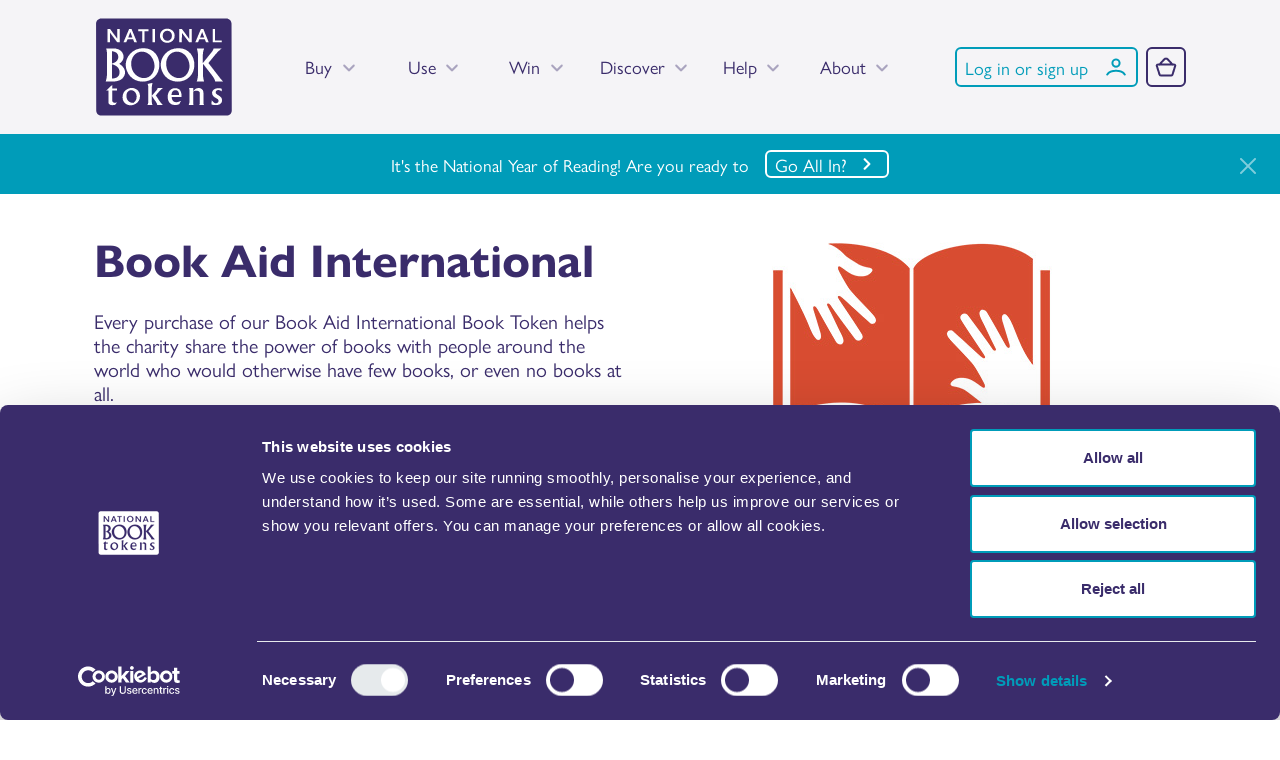

--- FILE ---
content_type: text/html; charset=utf-8
request_url: https://www.nationalbooktokens.com/book-aid-international
body_size: 23762
content:

<!DOCTYPE html>
<html lang="en">
<head>
   <meta charset="utf-8" />
   <meta name="viewport" content="width=device-width, initial-scale=1.0" />
   <base href="/" />
   <link rel="stylesheet" href="css/bootstrap.custom.min.css" />
   <link href="css/site.css" rel="stylesheet" />
   <link href="site.styles.css" rel="stylesheet" />
   <link href="css/srw8ikx.css" rel="stylesheet" />
   <link rel="stylesheet" href="https://cdnjs.cloudflare.com/ajax/libs/lightbox2/2.11.4/css/lightbox.min.css" integrity="sha512-ZKX+BvQihRJPA8CROKBhDNvoc2aDMOdAlcm7TUQY+35XYtrd3yh95QOOhsPDQY9QnKE0Wqag9y38OIgEvb88cA==" crossorigin="anonymous" referrerpolicy="no-referrer" />
   <link rel="stylesheet" href="/css/leaflet/leaflet.css" />
   <link rel="stylesheet" href="/css/leaflet/MarkerCluster.css" />
   <link rel="stylesheet" href="/css/leaflet/MarkerCluster.Default.css" />
   <link href="_content/BlazorCaptcha/captcha.css" rel="stylesheet" />

   <script src="https://code.jquery.com/jquery-3.7.1.min.js" integrity="sha512-v2CJ7UaYy4JwqLDIrZUI/4hqeoQieOmAZNXBeQyjo21dadnwR+8ZaIJVT8EE2iyI61OV8e6M8PP2/4hpQINQ/g==" crossorigin="anonymous"></script>
   <script src="/js/refresh-on-new-tab.js"></script>
   <script src="/js/leaflet/leaflet.js"></script>
   <script src="/js/leaflet/leaflet.markercluster.js"></script>
   <script src="/js/leafletInterop.js"></script>
   <script src="/js/cookie-functions.js"></script>
   <script src="/js/preventScrollToTop.js"></script>
   <script src="/js/scrollToTop.js"></script>
   <script src="/js/scrollToId.js"></script>
   <script id="Cookiebot" src="https://consent.cookiebot.com/uc.js" data-cbid="0585e69e-d6b3-4ff1-8eae-07536fd96dc0" type="text/javascript" async></script>
   <script id="CookieDeclaration" src="https://consent.cookiebot.com/0585e69e-d6b3-4ff1-8eae-07536fd96dc0/cd.js" type="text/javascript" async></script>

   <!--Blazor:{"type":"server","prerenderId":"14a700a3a96e4557b9b46916e23a2994","key":{"locationHash":"77D12F14A8105320B1AAED6AE7E689DA0EC4483270A645E84079EAA0FFDF550D:0","formattedComponentKey":""},"sequence":0,"descriptor":"CfDJ8MCxFcv3uohFqnON/9Le\u002BMT/vcioph8wDb2FcW8tB9o9aGhtwuf22ckHuzEfy3U/3JGtTr24eo/qVdohSOluuagJqnX8k\u002BlzBD5qjam\u002B3w4oAjdQn1PKhG8FXIpYowQzBoT2uI86y/oVeYsok61/ng/DOSRcCcvhYWwjlLJ3qGhPPQCBZe3znylTYlCeLPqjiKxcanPlsMPMOxVCyOBeXiR9VOQXxjX8JDy2EUfNpZdLZnHCMCgcZi2RSWY2Ugsuw1i3uma7MKPboE957XbW6V\u002BqPgFddxSfSXiaXQ9tGSo6OAKKaVh58nGnXGlFhGLPZ/rwFSl2sjhMRealF6FDL8tfAtyzyaAqavsZBjtHY31qoxrIpH3TWHpUSDshXlqs6LhggMJVsgBouLbVFaf6witlHTTsgrHO3uv6gJ5GxIOJZzn994e6ZD6v3nL/cno9hFP9kQXLlfF0SEKHFx/2HHJU98bqqjiEzWy5dKhZB\u002BkIvOMWhUjZNOWlvseOfhKIADnAQYlOzrw9HYtJ0wKzZMJH6FHfxjEW3mJNuJVbv6e42hcHZgS\u002B1BrTw09y4j6AMCypGw37sVyP47euSoohBVA="}--><title>Book Aid International | National Book Tokens</title><meta name="description" content="Every purchase of our Book Aid International Book Token helps the charity share the power of books with people around the world who would otherwise have few books, or even no books at all." />
   <meta name="keywords" content="National Book Tokens, Book Aid International" /><meta property="og:title" content="Book Aid International" runat="server" id="ogTitle" /><meta property="og:type" content="website">
   <meta property="og:url" content="https://www.nationalbooktokens.com/book-aid-international" runat="server" id="ogURl" /><meta property="og:image" content="https://assets.nationalbooktokens.com" runat="server" id="ogImage" /><meta property="og:site_name" content="National Book Tokens" /><meta property="og:description" content="Every purchase of our Book Aid International Book Token helps the charity share the power of books with people around the world who would otherwise have few books, or even no books at all." runat="server" id="ogDesc" /><meta property="fb:admins" content="100002662618336" /><!--Blazor:{"prerenderId":"14a700a3a96e4557b9b46916e23a2994"}-->
</head>
<body>

   
<!--Blazor:{"type":"server","prerenderId":"b6881ab21dea426c96d754c6245ed518","key":{"locationHash":"8CC2A1524C52343439C291C2BD6CEA9DA2342C4B6358DD690FAF9F5EC4FFA488:0","formattedComponentKey":""},"sequence":1,"descriptor":"CfDJ8MCxFcv3uohFqnON/9Le\u002BMQMRj1m/X1TAZwN76B0IDHoRqXSU8h252k0qhi3/GpQkJSgtmhUCAe7hiD1Zj2iKdv7P7IdHWPsetJ/FFOXvaOXoxb2AC42r\u002BUEToLdZ47LIMVjqHZgPFpAq5OIJO6deVpbZHMjGAJ7Ujupw7uva0EoMKO0Ky\u002B9xbo30XfzQAS4h6hzNet0ZnVPWnWLc6afwlMeBGlH\u002Bjl8bjHm/PPvCHv6gHLqT8yBmyoxNVVUB8GyvOU8C991AFbyueH4mQyuBmH100zAUbFWsk6cT88yLUmWNzSUPMIBpOyeRYu3eNzrRejaCPmdgX1M3U1XW2RZ2O3gZxRvmh7xd0Yz\u002B24zl8N/52wfvY0En9TgEGbSX2NpNelYaU1ChL66sGMvQ7JS1DIDnpYkf7lupi3HnOXMs3mJZ1lOyNsTGp0kKaPUyuuLRsVoq3WNTTM3mviFFXDg44NoSqQ1HWd7mjP38bZzJXbPvfdkgkmkMSFF0oVqa\u002B4NeNWOD3/3F9oTojIRHh0QlcIJGzbk1X25nlliLuyM9CZjlmHqlYXV3166zS/r/kvNS0A2X\u002B0XotstP0YsKy4qB7nGcKJHCKXa/cQX1ypRBrWHym2PKX7H8MFpSGA4/maKMdiM\u002Bzz/aMLhHzxh/PDddfbl3jap9LpN3PMaEZyQuWThWvDYEWR4PjGF3DwG56054\u002BGEK8EYinXkBnmivIZSHBIiuF7G10Oqpr64TnJpTQXHYcOPDdvwL8Y4PYGt6skUpwHOdWV8RGHwQVWDSzJFrA8JgUEnRWdEFCzKdL\u002B9MzsNYYKzga9NfH0F3Hs7SwKu/i\u002B\u002Bc9inda1297UCq0vLFmW9tc/c/cL9qIg0SNAa/RU1fzG5V9EldkLipW/peoce4tE1GvECHbzlTtmmunG426SVcIrlhCZKrjAJTyYRDs1v7VS4qq0UJBbGy4WkEbLK3kKLmyaUthtLPh5bIH8oMMqR/hsBy3bblgPKGiLOxm5Dp18Cq3nJejGPgpq\u002BH4/E2HHtlpbNHLkoQbGW1L/bD8Zu56nNPfd3pnugfKKRFOZhvsewS4kE8i1L3k7H8HDPFZUdouQlXI8osxz5eqPf7b0fjAtwyZV52DkFnknVzsUTMfIETE81N9tplVvZJqxg3ZJaq8GfFO5gbWiRHY9YJ4WaHjIeSVMvDxsg8spZpq5WUMvG/BDkdFsXqg3dr4JN4/A9Jylyhir5OfZ\u002Bvh0Jj5mKw903IPwF8o6ebkvfzIHdR6bvBUw8xF8mdE5qAmEp18IoGCxN8gFc61HoNjR\u002BP\u002BGZzYEAPGfrcbPE6rrY/j6eegdT6wesRngx9Ci5KioIvCyjiHLbTnTKt5m29kMEcYy9NRM4\u002BaQacErCTJ3eiQrkeWI6wgptWcx6dxsE65A9HbhkqUAOQd3YmK4Ng0AKze\u002Bxk4HUs8crWgik69G1uFavRSL817Ai5fgBqRv1HTOXdjw\u002BznyGBxYeKIgbjk2IS6WJhWDb39gtNv\u002Bn8Re/yel0FX68USrNwuYrefVlC0Nuw3SZxxU3UuJfaToZfUvsO8471fFsNIUww05BepAC3hgj"}-->

<div class="page" b-xg2j8i9j1j><main b-xg2j8i9j1j>
            
<div id="announcement-loader"></div>

<header><nav class="navbar nav-underline navbar-expand-lg bg-body-secondary"><div class="container container-navbar"><a class="navbar-brand" href="/home"><img src="/images/nbt-logo.svg" alt="Logo" /></a>

         <div class="collapse navbar-collapse justify-content-center" id="navbarNav"><ul class="navbar-nav w-100 justify-content-between px-lg-4 px-xl-5 "><li class="nav-item dropdown has-megamenu"><a class="nav-link dropdown-toggle" href="#" role="button" data-bs-toggle="dropdown" target="_self">Buy</a>
                  <div class="dropdown-menu megamenu"><div class="container"><div class="row"><div class="col-12 col-lg-6"><ul class="list-unstyled row"><li class="col-12 col-lg-6"><a class="text-primary link-underline-primary link-underline-opacity-0 link-underline-opacity-75-hover link-offset-1 d-block mb-3" href="/products" target="_self"><p class="mb-0"><strong style="font-size: 20px;">Products</strong></p></a><a class="text-primary link-underline-primary link-underline-opacity-0 link-underline-opacity-75-hover link-offset-1 d-block mb-3" href="https://www.shop.nationalbooktokens.com/NationalBookTokens/ByPost/NationalBookTokens/ChooseProduct" target="_self"><p style="font-size: 16px;" class="mb-0"><strong class="pb-2">Gift cards</strong></p>
                                                        <p style="font-size: 16px;" class="megamenu-item-description">Buy a physical gift card online&#x200B;</p></a><a class="text-primary link-underline-primary link-underline-opacity-0 link-underline-opacity-75-hover link-offset-1 d-block mb-3" href="https://www.shop.nationalbooktokens.com/NationalBookTokens/ByEmail/NationalBookTokens/ChooseProduct" target="_self"><p style="font-size: 16px;" class="mb-0"><strong class="pb-2">E-gift cards&#x200B;</strong></p>
                                                        <p style="font-size: 16px;" class="megamenu-item-description">Send an e-gift card by email&#x200B;</p></a><a class="text-primary link-underline-primary link-underline-opacity-0 link-underline-opacity-75-hover link-offset-1 d-block mb-3" href="/buy/personalised-gift-cards" target="_self"><p style="font-size: 16px;" class="mb-0"><strong class="pb-2">Personalised gift cards&#x200B;</strong></p>
                                                        <p style="font-size: 16px;" class="megamenu-item-description">Add names, words or photos (&#xA3; only) &#x200B;</p></a><a class="text-primary link-underline-primary link-underline-opacity-0 link-underline-opacity-75-hover link-offset-1 d-block mb-3" href="/bookily" target="_self"><p style="font-size: 16px;" class="mb-0"><strong class="pb-2">Bookily gift cards</strong></p>
                                                        <p style="font-size: 16px;" class="megamenu-item-description">The gift of a new book every month</p></a><a class="text-primary link-underline-primary link-underline-opacity-0 link-underline-opacity-75-hover link-offset-1 d-block mb-3" href="/buy/gift-card/editions" target="_self"><p style="font-size: 16px;" class="mb-0"><strong class="pb-2">Editions gift card</strong></p>
                                                        <p style="font-size: 16px;" class="megamenu-item-description">Presented in a luxury gift box (&#xA3; only)</p></a></li><li class="col-12 col-lg-6"><a class="text-primary link-underline-primary link-underline-opacity-0 link-underline-opacity-75-hover link-offset-1 d-block mb-3" href="/occasions" target="_self"><p class="mb-0"><strong style="font-size: 20px;">Occasions</strong></p></a><a class="text-primary link-underline-primary link-underline-opacity-0 link-underline-opacity-75-hover link-offset-1 d-block mb-3" href="/buy/occasions/birthday-gift-cards" target="_self"><p style="font-size: 16px;" class="mb-0"><strong class="pb-2">Birthdays</strong></p>
                                                        <p style="font-size: 16px;" class="megamenu-item-description">Say happy birthday to a booklover</p></a><a class="text-primary link-underline-primary link-underline-opacity-0 link-underline-opacity-75-hover link-offset-1 d-block mb-3" href="/learning" target="_self"><p style="font-size: 16px;" class="mb-0"><strong class="pb-2">Prizes for learners</strong></p>
                                                        <p style="font-size: 16px;" class="megamenu-item-description">Motivate and support pupils and students</p></a><a class="text-primary link-underline-primary link-underline-opacity-0 link-underline-opacity-75-hover link-offset-1 d-block mb-3" href="/corporate" target="_self"><p style="font-size: 16px;" class="mb-0"><strong class="pb-2">Corporate gifting</strong></p>
                                                        <p style="font-size: 16px;" class="megamenu-item-description">Solutions to reward and inspire</p></a></li><li class="col-12 col-lg-6 mb-3"><a class="text-primary link-underline-primary link-underline-opacity-0 link-underline-opacity-75-hover link-offset-1" href="/find-a-bookshop" target="_self"><p style="font-size: 16px;" class="mb-2"><strong class="pb-2">Buy instore</strong></p>
                                                    <p style="font-size: 16px;" class="megamenu-item-description">Find your local bookshop</p></a></li></ul></div><div class="col-12 col-lg-1 d-flex justify-content-center"><div class="bg-gray h-100" style="width: 2px;"></div></div>
                                <div class="col-12 col-lg-5"><div class="row"><a class="link-highlight" href="../buy/occassions/birthday-gift-cards">
<div class="row mb-4">
<div class="col-5 align-self-center"><img class="img-fluid rounded mx-auto" src="https://assets.nationalbooktokens.com/uploaded_files/site/shared/menu/buy/birthday-gift-cards-menu.png" alt="" /></div>
<div class="col-7">
<h4 class="mb-2">Birthday gift cards</h4>
<p class="mb-0 fs-5 text">Delight their birthday with a gift that opens up new worlds and endless adventures</p>
</div>
</div>
</a></div>
<div class="row"><a class="link-highlight" href="../learning">
<div class="row mb-4">
<div class="col-5 align-self-center"><img class="img-fluid rounded mx-auto" src="https://assets.nationalbooktokens.com/uploaded_files/site/shared/menu/buy/schools-gift-cards-menu.png" alt="" /></div>
<div class="col-7">
<h4 class="mb-2">For pupils and students</h4>
<p class="mb-0 fs-5 text">Use National Book Tokens to help motivate, inspire and support learners, or just as a simple reward</p>
</div>
</div>
</a></div>
<div class="row"><a class="link-highlight" href="../corporate">
<div class="row mb-4">
<div class="col-5 align-self-center"><img class="img-fluid rounded mx-auto" src="https://assets.nationalbooktokens.com/uploaded_files/site/shared/menu/buy/corporate-gift-cards-menu.png" alt="" /></div>
<div class="col-7">
<h4 class="mb-2">For businesses</h4>
<p class="mb-0 fs-5 text">Reward and motivate customers, employees, and clients</p>
</div>
</div>
</a></div></div></div></div></div></li><li class="nav-item dropdown has-megamenu"><a class="nav-link dropdown-toggle" href="#" role="button" data-bs-toggle="dropdown" target="_self">Use</a>
                  <div class="dropdown-menu megamenu"><div class="container"><div class="row"><div class="col-12 col-lg-6"><ul class="list-unstyled row"><li class="col-12 col-lg-6 mb-3"><a class="text-primary link-underline-primary link-underline-opacity-0 link-underline-opacity-75-hover link-offset-1" href="/find-a-bookshop" target="_self"><p style="font-size: 16px;" class="mb-2"><strong class="pb-2">Find a bookshop</strong></p>
                                                    <p style="font-size: 16px;" class="megamenu-item-description">Buy and spend in hundreds of bookshops across the UK and Ireland</p></a></li><li class="col-12 col-lg-6 mb-3"><a class="text-primary link-underline-primary link-underline-opacity-0 link-underline-opacity-75-hover link-offset-1" href="/use/spend-online" target="_self"><p style="font-size: 16px;" class="mb-2"><strong class="pb-2">Spend online</strong></p>
                                                    <p style="font-size: 16px;" class="megamenu-item-description">Find out which bookshops accept National Book Tokens online</p></a></li><li class="col-12 col-lg-6 mb-3"><a class="text-primary link-underline-primary link-underline-opacity-0 link-underline-opacity-75-hover link-offset-1" href="/use/balance-check" target="_self"><p style="font-size: 16px;" class="mb-2"><strong class="pb-2">Check your gift card balance</strong></p>
                                                    <p style="font-size: 16px;" class="megamenu-item-description">Find out how much you have to spend - just enter your card number and PIN</p></a></li><li class="col-12 col-lg-6 mb-3"><a class="text-primary link-underline-primary link-underline-opacity-0 link-underline-opacity-75-hover link-offset-1" href="/use/balance-check" target="_self"><p style="font-size: 16px;" class="mb-2"><strong class="pb-2">Add to your mobile wallet</strong></p>
                                                    <p style="font-size: 16px;" class="megamenu-item-description">Keep your gift card with you on the go by adding it to your mobile wallet</p></a></li><li class="col-12 col-lg-6 mb-3"><a class="text-primary link-underline-primary link-underline-opacity-0 link-underline-opacity-75-hover link-offset-1" href="/use/protect-your-card" target="_self"><p style="font-size: 16px;" class="mb-2"><strong class="pb-2">Protect your card</strong></p>
                                                    <p style="font-size: 16px;" class="megamenu-item-description">Keep your gift card balance safe in the event of loss or theft</p></a></li><li class="col-12 col-lg-6 mb-3"><a class="text-primary link-underline-primary link-underline-opacity-0 link-underline-opacity-75-hover link-offset-1" href="/use/expired-cards" target="_self"><p style="font-size: 16px;" class="mb-2"><strong class="pb-2">Expired gift cards</strong></p>
                                                    <p style="font-size: 16px;" class="megamenu-item-description">Our gift cards don&#x27;t expire for 8 years and we replace expired cards</p></a></li><li class="col-12 col-lg-6 mb-3"><a class="text-primary link-underline-primary link-underline-opacity-0 link-underline-opacity-75-hover link-offset-1" href="/use/my-bookily" target="_self"><p style="font-size: 16px;" class="mb-2"><strong class="pb-2">Received a Bookily gift card?</strong></p>
                                                    <p style="font-size: 16px;" class="megamenu-item-description">Log in to your secure dashboard for your balance, recommendations and more</p></a></li></ul></div><div class="col-12 col-lg-1 d-flex justify-content-center"><div class="bg-gray h-100" style="width: 2px;"></div></div>
                                <div class="col-12 col-lg-5"><div class="row"><a class="link-highlight" href="../find-a-bookshop">
<div class="row mb-4">
<div class="col-5 align-self-center"><img class="img-fluid rounded mx-auto" src="https://assets.nationalbooktokens.com/uploaded_files/site/shared/menu/use/menu-bookshop-178x97.png" alt="" /></div>
<div class="col-7">
<h4 class="mb-2">Find a bookshop</h4>
<p class="mb-0 fs-5 text">Buy and spend in hundreds of bookshops across the UK and Ireland</p>
</div>
</div>
</a></div>
<div class="row"><a class="link-highlight" href="../balance-check">
<div class="row mb-4">
<div class="col-5 align-self-center"><img class="img-fluid rounded mx-auto" src="https://assets.nationalbooktokens.com/uploaded_files/site/shared/menu/use/menu-gift-cards-178x97.png" alt="" /></div>
<div class="col-7">
<h4 class="mb-2">Check your balance</h4>
<p class="mb-0 fs-5 text">Find out how much is left on your gift card and add it to your mobile wallet</p>
</div>
</div>
</a></div>
<div class="row"><a class="link-highlight" href="../spend-online">
<div class="row mb-4">
<div class="col-5 align-self-center"><img class="img-fluid rounded mx-auto" src="https://assets.nationalbooktokens.com/uploaded_files/site/shared/menu/use/menu-phone-178x97.png" alt="" /></div>
<div class="col-7">
<h4 class="mb-2">Spend online</h4>
<p class="mb-0 fs-5 text">Spend your National Book Token at a number of online bookshops</p>
</div>
</div>
</a></div></div></div></div></div></li><li class="nav-item dropdown has-megamenu"><a class="nav-link dropdown-toggle" href="#" role="button" data-bs-toggle="dropdown" target="_self">Win</a>
                  <div class="dropdown-menu megamenu"><div class="container"><div class="row"><div class="col-12 col-lg-6"><ul class="list-unstyled row"><li class="col-12 col-lg-6 mb-3"><a class="text-primary link-underline-primary link-underline-opacity-0 link-underline-opacity-75-hover link-offset-1" href="/win" target="_self"><p style="font-size: 16px;" class="mb-2"><strong class="pb-2">Competitions</strong></p>
                                                    <p style="font-size: 16px;" class="megamenu-item-description">Discover competitions to win signed books and exciting prizes</p></a></li><li class="col-12 col-lg-6 mb-3"><a class="text-primary link-underline-primary link-underline-opacity-0 link-underline-opacity-75-hover link-offset-1" href="/ask-a-bookseller/submit-a-question" target="_self"><p style="font-size: 16px;" class="mb-2"><strong class="pb-2">Ask a Bookseller</strong></p>
                                                    <p style="font-size: 16px;" class="megamenu-item-description">Win a &#xA3;15/&#x20AC;20 National Book Token when your question is answered</p></a></li><li class="col-12 col-lg-6 mb-3"><a class="text-primary link-underline-primary link-underline-opacity-0 link-underline-opacity-75-hover link-offset-1" href="/win/discover-first" target="_self"><p style="font-size: 16px;" class="mb-2"><strong class="pb-2">Discover First</strong></p>
                                                    <p style="font-size: 16px;" class="megamenu-item-description">Discover the next big book before it hit bookshops</p></a></li><li class="col-12 col-lg-6 mb-3"><a class="text-primary link-underline-primary link-underline-opacity-0 link-underline-opacity-75-hover link-offset-1" href="/discover-childrens-books" target="_self"><p style="font-size: 16px;" class="mb-2"><strong class="pb-2">Children&#x27;s Books</strong></p>
                                                    <p style="font-size: 16px;" class="megamenu-item-description">Discover competitions and recommendations for young readers</p></a></li><li class="col-12 col-lg-6 mb-3"><a class="text-primary link-underline-primary link-underline-opacity-0 link-underline-opacity-75-hover link-offset-1" href="/sign-up" target="_self"><p style="font-size: 16px;" class="mb-2"><strong class="pb-2">Sign up and win a &#xA3;100/&#x20AC;120 gift card</strong></p>
                                                    <p style="font-size: 16px;" class="megamenu-item-description">Already signed up? We&#x27;ll pick a winner every month!</p></a></li></ul></div><div class="col-12 col-lg-1 d-flex justify-content-center"><div class="bg-gray h-100" style="width: 2px;"></div></div>
                                <div class="col-12 col-lg-5"><div class="row">
<div class="row mb-4">
<div class="col-5 align-self-center"><a class="link-highlight" href="../discover"><img class="img-fluid rounded mx-auto" src="https://assets.nationalbooktokens.com/uploaded_files/site/shared/menu/discover/Discover-highlight-178x87.png" alt="Discover" width="178" /></a></div>
<div class="col-7">
<h4 class="mb-2"><a class="link-highlight" href="../discover">National Book Tokens Discover</a></h4>
<p class="mb-0 fs-5 text"><a class="link-highlight" href="../discover">Whether you're a casual reader or your bookshelves are overflowing, this is your ultimate list destination for all things books.</a></p>
</div>
</div>
</div>
<div class="row"><a class="link-highlight" title="Competition" href="../win/spend-and-win">
<div class="row mb-4">
<div class="col-5 align-self-center"><img class="img-fluid rounded mx-auto" src="https://assets.nationalbooktokens.com/uploaded_files/site/shared/menu/win/spend-and-win-2026-178x125-min.jpg" alt="Competition" width="178" height="125" /></div>
<div class="col-7">
<h4 class="mb-2">Spend your National Book Tokens and you could win &pound;500/&euro;500!</h4>
<p class="mb-0 fs-5 text">Redeem in hundreds of UK and Irish bookshops, from chains to local independents.</p>
</div>
</div>
</a></div>
<div class="row"><a class="link-highlight" title="Competition" href="../win/win-signed-books-by-ruth-ware-and-luxurious-new-year-hamper" target="_blank" rel="noopener">
<div class="row mb-4">
<div class="col-5 align-self-center"><img class="img-fluid rounded mx-auto" src="https://assets.nationalbooktokens.com/uploaded_files/site/shared/homepage/highlights/ruth-ware-179x125.jpg" alt="Win" width="179" height="125" /></div>
<div class="col-7">
<h4 class="mb-2">Win Ruth Ware's bestselling thrillers</h4>
<p class="mb-0 fs-5 text">The prize includes a luxurious New Year's hamper from Cowshed.</p>
</div>
</div>
</a></div></div></div></div></div></li><li class="nav-item dropdown has-megamenu"><a class="nav-link dropdown-toggle" href="#" role="button" data-bs-toggle="dropdown" target="_self">Discover</a>
                  <div class="dropdown-menu megamenu"><div class="container"><div class="row"><div class="col-12 col-lg-6"><ul class="list-unstyled row"><li class="col-12 col-lg-6 mb-3"><a class="text-primary link-underline-primary link-underline-opacity-0 link-underline-opacity-75-hover link-offset-1" href="/discover/books-to-read" target="_self"><p style="font-size: 16px;" class="mb-2"><strong class="pb-2">Books to Read</strong></p>
                                                    <p style="font-size: 16px;" class="megamenu-item-description">Discover book recommendations for every kind of reader</p></a></li><li class="col-12 col-lg-6 mb-3"><a class="text-primary link-underline-primary link-underline-opacity-0 link-underline-opacity-75-hover link-offset-1" href="/win" target="_self"><p style="font-size: 16px;" class="mb-2"><strong class="pb-2">Competitions</strong></p>
                                                    <p style="font-size: 16px;" class="megamenu-item-description">Discover prize draws to win signed books and exciting prizes</p></a></li><li class="col-12 col-lg-6 mb-3"><a class="text-primary link-underline-primary link-underline-opacity-0 link-underline-opacity-75-hover link-offset-1" href="/discover/ask-a-bookseller" target="_self"><p style="font-size: 16px;" class="mb-2"><strong class="pb-2">Ask a Bookseller</strong></p>
                                                    <p style="font-size: 16px;" class="megamenu-item-description">Discover booksellers&#x27; favourite picks and get a recommendation of your own</p></a></li><li class="col-12 col-lg-6 mb-3"><a class="text-primary link-underline-primary link-underline-opacity-0 link-underline-opacity-75-hover link-offset-1" href="/discover/book-doctor" target="_self"><p style="font-size: 16px;" class="mb-2"><strong class="pb-2">Book Doctor</strong></p>
                                                    <p style="font-size: 16px;" class="megamenu-item-description">Discover just the right book for any mood or occasion</p></a></li><li class="col-12 col-lg-6 mb-3"><a class="text-primary link-underline-primary link-underline-opacity-0 link-underline-opacity-75-hover link-offset-1" href="/discover/quizzes" target="_self"><p style="font-size: 16px;" class="mb-2"><strong class="pb-2">Quizzes</strong></p>
                                                    <p style="font-size: 16px;" class="megamenu-item-description">Discover how much you know about books or take a fun personality test</p></a></li><li class="col-12 col-lg-6 mb-3"><a class="text-primary link-underline-primary link-underline-opacity-0 link-underline-opacity-75-hover link-offset-1" href="https://hiddenbooks.nationalbooktokens.com" target="_blank"><p style="font-size: 16px;" class="mb-2"><strong class="pb-2">Hidden Books Game</strong></p>
                                                    <p style="font-size: 16px;" class="megamenu-item-description">Discover our fun and fiendish games &#x2013; can you guess all 20 books?</p></a></li><li class="col-12 col-lg-6 mb-3"><a class="text-primary link-underline-primary link-underline-opacity-0 link-underline-opacity-75-hover link-offset-1" href="/discover/long-reads" target="_self"><p style="font-size: 16px;" class="mb-2"><strong class="pb-2">Long Reads</strong></p>
                                                    <p style="font-size: 16px;" class="megamenu-item-description">Discover articles about books, including exclusives from Booktime magazine</p></a></li><li class="col-12 col-lg-6 mb-3"><a class="text-primary link-underline-primary link-underline-opacity-0 link-underline-opacity-75-hover link-offset-1" href="/find-a-bookshop" target="_self"><p style="font-size: 16px;" class="mb-2"><strong class="pb-2">Local</strong></p>
                                                    <p style="font-size: 16px;" class="megamenu-item-description">Discover bookshop events and offers near you &#x2013; search using our handy tool</p></a></li><li class="col-12 col-lg-6 mb-3"><a class="text-primary link-underline-primary link-underline-opacity-0 link-underline-opacity-75-hover link-offset-1" href="/discover#polls" target="_self"><p style="font-size: 16px;" class="mb-2"><strong class="pb-2">Polls</strong></p>
                                                    <p style="font-size: 16px;" class="megamenu-item-description">Discover more about other readers with our community polls</p></a></li><li class="col-12 col-lg-6 mb-3"><a class="text-primary link-underline-primary link-underline-opacity-0 link-underline-opacity-75-hover link-offset-1" href="/discover-childrens-books" target="_self"><p style="font-size: 16px;" class="mb-2"><strong class="pb-2">Children&#x27;s Books</strong></p>
                                                    <p style="font-size: 16px;" class="megamenu-item-description">Discover competitions and recommendations for young readers</p></a></li></ul></div><div class="col-12 col-lg-1 d-flex justify-content-center"><div class="bg-gray h-100" style="width: 2px;"></div></div>
                                <div class="col-12 col-lg-5"><div class="row"><a class="link-highlight" href="../discover">
<div class="row mb-4">
<div class="col-5 align-self-center"><img class="img-fluid rounded mx-auto" src="https://assets.nationalbooktokens.com/uploaded_files/site/shared/menu/discover/Discover-highlight-178x87.png" alt="Discover" width="178" /></div>
<div class="col-7">
<h4 class="mb-2">National Book Tokens Discover</h4>
<p class="mb-0 fs-5 text">Whether you're a casual reader or your bookshelves are overflowing, this is your ultimate list destination for all things books.</p>
</div>
</div>
</a></div>
<div class="row"><a class="link-highlight" href="../books-to-read/40-of-the-best-new-books-in-2026">
<div class="row mb-4">
<div class="col-5 align-self-center"><img class="img-fluid rounded mx-auto" src="https://assets.nationalbooktokens.com/uploaded_files/site/shared/menu/discover/40-books-2026-179x125-starburst-min.jpg" alt="Discover" width="179" height="125" /></div>
<div class="col-7">
<h4 class="mb-2">40 of the best new books in 2026</h4>
<p class="mb-0 fs-5 text">The best books to be discovered in bookshops throughout the National Year of Reading.</p>
</div>
</div>
</a></div>
<div class="row"><a class="link-highlight" href="../books-to-read/40-of-the-best-new-childrens-books-in-2026">
<div class="row mb-4">
<div class="col-5 align-self-center"><img class="img-fluid rounded mx-auto" src="https://assets.nationalbooktokens.com/uploaded_files/site/shared/menu/discover/40books-kids-2026-179x125.jpg" alt="Discover" width="179" height="125" /></div>
<div class="col-7">
<h4 class="mb-2">40 of the best new children's books in 2026</h4>
<p class="mb-0 fs-5 text">From illustrated adventures to unbelievable facts for children of all ages.</p>
</div>
</div>
</a></div></div></div></div></div></li><li class="nav-item dropdown has-megamenu"><a class="nav-link dropdown-toggle" href="#" role="button" data-bs-toggle="dropdown" target="_self">Help</a>
                  <div class="dropdown-menu megamenu"><div class="container"><div class="row"><div class="col-12 col-lg-6"><ul class="list-unstyled row"><li class="col-12 col-lg-6 mb-3"><a class="text-primary link-underline-primary link-underline-opacity-0 link-underline-opacity-75-hover link-offset-1" href="/help/frequently-asked-questions" target="_self"><p style="font-size: 16px;" class="mb-2"><strong class="pb-2">Frequently asked questions</strong></p>
                                                    <p style="font-size: 16px;" class="megamenu-item-description">Common questions about using National Book Tokens gift cards</p></a></li><li class="col-12 col-lg-6 mb-3"><a class="text-primary link-underline-primary link-underline-opacity-0 link-underline-opacity-75-hover link-offset-1" href="/help/gift-cards-help" target="_self"><p style="font-size: 16px;" class="mb-2"><strong class="pb-2">National Book Tokens gift cards</strong></p>
                                                    <p style="font-size: 16px;" class="megamenu-item-description">Help with spending, faulty or expired gift cards, paper vouchers, and more</p></a></li><li class="col-12 col-lg-6 mb-3"><a class="text-primary link-underline-primary link-underline-opacity-0 link-underline-opacity-75-hover link-offset-1" href="/help/online-orders" target="_self"><p style="font-size: 16px;" class="mb-2"><strong class="pb-2">Online orders</strong></p>
                                                    <p style="font-size: 16px;" class="megamenu-item-description">Delivery, payments, and issues with online orders</p></a></li><li class="col-12 col-lg-6 mb-3"><a class="text-primary link-underline-primary link-underline-opacity-0 link-underline-opacity-75-hover link-offset-1" href="/help/bookily-gift-cards-help" target="_self"><p style="font-size: 16px;" class="mb-2"><strong class="pb-2">Bookily gift cards</strong></p>
                                                    <p style="font-size: 16px;" class="megamenu-item-description">Recurring payments, extending subscriptions, and how Bookily works</p></a></li><li class="col-12 col-lg-6 mb-3"><a class="text-primary link-underline-primary link-underline-opacity-0 link-underline-opacity-75-hover link-offset-1" href="/help/discover-help" target="_self"><p style="font-size: 16px;" class="mb-2"><strong class="pb-2">National Book Tokens Discover</strong></p>
                                                    <p style="font-size: 16px;" class="megamenu-item-description">Queries about competitions, prize draws, and how to use our website</p></a></li><li class="col-12 col-lg-6 mb-3"><a class="text-primary link-underline-primary link-underline-opacity-0 link-underline-opacity-75-hover link-offset-1" href="/help/my-account-help" target="_self"><p style="font-size: 16px;" class="mb-2"><strong class="pb-2">My account</strong></p>
                                                    <p style="font-size: 16px;" class="megamenu-item-description">Updating your preferences and managing orders using your online account </p></a></li><li class="col-12 col-lg-6 mb-3"><a class="text-primary link-underline-primary link-underline-opacity-0 link-underline-opacity-75-hover link-offset-1" href="/help/businesses-help" target="_self"><p style="font-size: 16px;" class="mb-2"><strong class="pb-2">Businesses and institutions</strong></p>
                                                    <p style="font-size: 16px;" class="megamenu-item-description">Buying in bulk, discounts, and payment options for business and education</p></a></li><li class="col-12 col-lg-6 mb-3"><a class="text-primary link-underline-primary link-underline-opacity-0 link-underline-opacity-75-hover link-offset-1" href="/help/contact-us" target="_self"><p style="font-size: 16px;" class="mb-2"><strong class="pb-2">Contact us</strong></p>
                                                    <p style="font-size: 16px;" class="megamenu-item-description">Can&#x27;t find what you need? Get in touch</p></a></li></ul></div><div class="col-12 col-lg-1 d-flex justify-content-center"><div class="bg-gray h-100" style="width: 2px;"></div></div>
                                <div class="col-12 col-lg-5"><div class="row"><a class="link-highlight" href="../help">
<div class="row mb-4">
<div class="col-5 align-self-center"><img class="img-fluid rounded mx-auto" src="https://assets.nationalbooktokens.com/uploaded_files/site/shared/menu/help/menu-faqs-178x97.png" /></div>
<div class="col-7">
<h4 class="mb-2">Visit our help centre</h4>
<p class="mb-0 fs-5 text">Find information about how and where to buy and spend our gift cards, how to check your online orders, and how to manage your account and personal details</p>
</div>
</div>
</a></div>
<div class="row"><a class="link-highlight" href="../contact-us">
<div class="row mb-4">
<div class="col-5 align-self-center"><img class="img-fluid rounded mx-auto" src="https://assets.nationalbooktokens.com/uploaded_files/site/shared/menu/help/menu-pc-178x97.png" /></div>
<div class="col-7">
<h4 class="mb-2">Contact us</h4>
<p class="mb-0 fs-5 text">If you can't find what you're looking for, or need help with something specific, here's how to get in touch</p>
</div>
</div>
</a></div></div></div></div></div></li><li class="nav-item dropdown has-megamenu"><a class="nav-link dropdown-toggle" href="#" role="button" data-bs-toggle="dropdown" target="_self">About</a>
                  <div class="dropdown-menu megamenu"><div class="container"><div class="row"><div class="col-12 col-lg-6"><ul class="list-unstyled row"><li class="col-12 col-lg-6"><a class="text-primary link-underline-primary link-underline-opacity-0 link-underline-opacity-75-hover link-offset-1 d-block mb-3" href="/about-us" target="_self"><p class="mb-0"><strong style="font-size: 20px;">About us</strong></p></a><a class="text-primary link-underline-primary link-underline-opacity-0 link-underline-opacity-75-hover link-offset-1 d-block mb-3" href="/since-1932" target="_self"><p style="font-size: 16px;" class="mb-0"><strong class="pb-2">Since 1932</strong></p>
                                                        <p style="font-size: 16px;" class="megamenu-item-description">Discover 92 years of history</p></a><a class="text-primary link-underline-primary link-underline-opacity-0 link-underline-opacity-75-hover link-offset-1 d-block mb-3" href="/our-values" target="_self"><p style="font-size: 16px;" class="mb-0"><strong class="pb-2">Our values</strong></p>
                                                        <p style="font-size: 16px;" class="megamenu-item-description">Ensuring access to books</p></a><a class="text-primary link-underline-primary link-underline-opacity-0 link-underline-opacity-75-hover link-offset-1 d-block mb-3" href="/supporting-reading" target="_self"><p style="font-size: 16px;" class="mb-0"><strong class="pb-2">Supporting reading for everyone</strong></p>
                                                        <p style="font-size: 16px;" class="megamenu-item-description">How we promote reading for pleasure</p></a><a class="text-primary link-underline-primary link-underline-opacity-0 link-underline-opacity-75-hover link-offset-1 d-block mb-3" href="/sustainability" target="_self"><p style="font-size: 16px;" class="mb-0"><strong class="pb-2">Sustainability</strong></p>
                                                        <p style="font-size: 16px;" class="megamenu-item-description">How we reduce plastic use</p></a><a class="text-primary link-underline-primary link-underline-opacity-0 link-underline-opacity-75-hover link-offset-1 d-block mb-3" href="/jobs" target="_self"><p style="font-size: 16px;" class="mb-0"><strong class="pb-2">Jobs</strong></p>
                                                        <p style="font-size: 16px;" class="megamenu-item-description">Join our team</p></a></li><li class="col-12 col-lg-6"><a class="text-primary link-underline-primary link-underline-opacity-0 link-underline-opacity-75-hover link-offset-1 d-block mb-3" href="/about-us/supporting-reading" target="_self"><p class="mb-0"><strong style="font-size: 20px;">Who we work with</strong></p></a><a class="text-primary link-underline-primary link-underline-opacity-0 link-underline-opacity-75-hover link-offset-1 d-block mb-3" href="/about-us/supporting-reading/world-book-day" target="_self"><p style="font-size: 16px;" class="mb-0"><strong class="pb-2">World Book Day</strong></p>
                                                        <p style="font-size: 16px;" class="megamenu-item-description"></p></a><a class="text-primary link-underline-primary link-underline-opacity-0 link-underline-opacity-75-hover link-offset-1 d-block mb-3" href="/about-us/supporting-reading/read-for-good" target="_self"><p style="font-size: 16px;" class="mb-0"><strong class="pb-2">Read for Good</strong></p>
                                                        <p style="font-size: 16px;" class="megamenu-item-description"></p></a><a class="text-primary link-underline-primary link-underline-opacity-0 link-underline-opacity-75-hover link-offset-1 d-block mb-3" href="/about-us/supporting-reading/book-aid-international" target="_self"><p style="font-size: 16px;" class="mb-0"><strong class="pb-2">Book Aid International</strong></p>
                                                        <p style="font-size: 16px;" class="megamenu-item-description"></p></a><a class="text-primary link-underline-primary link-underline-opacity-0 link-underline-opacity-75-hover link-offset-1 d-block mb-3" href="/about-us/supporting-reading/the-jhalak-prize" target="_self"><p style="font-size: 16px;" class="mb-0"><strong class="pb-2">Jhalak Prize</strong></p>
                                                        <p style="font-size: 16px;" class="megamenu-item-description"></p></a><a class="text-primary link-underline-primary link-underline-opacity-0 link-underline-opacity-75-hover link-offset-1 d-block mb-3" href="/about-us/supporting-reading/bookshops" target="_self"><p style="font-size: 16px;" class="mb-0"><strong class="pb-2">High street bookshops</strong></p>
                                                        <p style="font-size: 16px;" class="megamenu-item-description"></p></a><a class="text-primary link-underline-primary link-underline-opacity-0 link-underline-opacity-75-hover link-offset-1 d-block mb-3" href="/about-us/supporting-reading/childrens-reading" target="_self"><p style="font-size: 16px;" class="mb-0"><strong class="pb-2">Schools and children</strong></p>
                                                        <p style="font-size: 16px;" class="megamenu-item-description"></p></a></li></ul></div><div class="col-12 col-lg-1 d-flex justify-content-center"><div class="bg-gray h-100" style="width: 2px;"></div></div>
                                <div class="col-12 col-lg-5"><div class="row"><a class="link-highlight" title="About us" href="../since-1932">
<div class="row mb-4">
<div class="col-5 align-self-center"><img class="img-fluid rounded mx-auto" src="https://assets.nationalbooktokens.com/uploaded_files/site/shared/Portlets/Standard2-500x350.jpg" alt="Enter a competition" width="178" height="125" /></div>
<div class="col-7">
<h4 class="mb-2">A gift beyond words since 1932</h4>
<p class="mb-0 fs-5 text">National Book Tokens are the only gift cards you can spend in bookshops across the UK and Ireland, as well as online.</p>
</div>
</div>
</a></div>
<div class="row"><a class="link-highlight" title="National Year of Reading" href="../national-year-of-reading">
<div class="row mb-4">
<div class="col-5 align-self-center"><img class="img-fluid rounded mx-auto" src="https://assets.nationalbooktokens.com/uploaded_files/site/shared/menu/about/nyr-179x125.png" alt="Competition" width="178" height="125" /></div>
<div class="col-7">
<h4 class="mb-2">Proud to support the National Year of Reading</h4>
<p class="mb-0 fs-5 text">This year, everyone is invited to Go All In &ndash; to discover how reading can make the things you already love even richer.</p>
</div>
</div>
</a></div>
<div class="row">
<div class="row mb-4">
<div class="col-5 align-self-center"><a class="link-highlight" href="../sustainability" target="_blank" rel="noopener"><img class="img-fluid rounded mx-auto" src="https://www.nationalbooktokens.com/uploaded_files/site/shared/Portlets/product-features-fsc-500x350.jpg" alt="Win" width="178" height="125" /></a></div>
<div class="col-7">
<h4 class="mb-2"><a class="link-highlight" href="../sustainability" target="_blank" rel="noopener">Made from paper, not plastic</a></h4>
<p class="mb-0 fs-5 text"><a class="link-highlight" href="../sustainability" target="_blank" rel="noopener">Did you know? National Book Tokens have been printed on FSC-certified paper board rather than plastic since 2018!</a></p>
</div>
</div>
</div></div></div></div></div></li></ul></div>
         <div class="d-flex justify-content-end align-items-center"><button class="d-none navbar-toggler me-2 header-square" type="button" data-bs-toggle="collapse" data-bs-target="#navbarNav" aria-controls="navbarNav" aria-expanded="false" aria-label="Toggle navigation"><span class="navbar-toggler-icon"></span></button>

            <a href="login" class="btn btn-outline-secondary px-2 me-2 login d-flex align-items-center justify-content-center icon-hover-white"><span class="d-none d-sm-inline-block">Log in or sign up </span>
                        <svg class="ms-0 ms-md-3" width="24" height="24" viewBox="0 0 24 24" fill="none" xmlns="http://www.w3.org/2000/svg"><path d="M3.23779 19.5C4.5632 17.2892 7.46807 15.7762 12.0001 15.7762C16.5321 15.7762 19.4369 17.2892 20.7623 19.5M15.6001 8.1C15.6001 10.0882 13.9883 11.7 12.0001 11.7C10.0118 11.7 8.40007 10.0882 8.40007 8.1C8.40007 6.11177 10.0118 4.5 12.0001 4.5C13.9883 4.5 15.6001 6.11177 15.6001 8.1Z" stroke="#009CB9" stroke-width="2" stroke-linecap="round"></path></svg></a>

            <a href="basket" class="btn btn-outline-primary btn-hover-color-gray d-flex justify-content-center align-items-center basket px-0 header-square icon-hover-white"><svg width="24" height="24" viewBox="0 0 24 24" fill="none" xmlns="http://www.w3.org/2000/svg"><path d="M5.3999 9.62394L10.2307 4.35394C11.1819 3.31626 12.8179 3.31626 13.7691 4.35394L18.5999 9.62394M21.1974 10.9209L18.4654 19.7209C18.3355 20.1393 17.9484 20.4244 17.5103 20.4244H6.55548C6.1196 20.4244 5.73394 20.1421 5.60223 19.7266L2.81268 10.9266C2.60831 10.2819 3.08958 9.62442 3.76594 9.62442H20.2424C20.9162 9.62442 21.3972 10.2774 21.1974 10.9209Z" stroke="#3A2C6B" stroke-width="2" stroke-linecap="round" stroke-linejoin="round"></path></svg></a></div></div></nav>

   <nav class="bg-body-secondary d-lg-none"><div class="p-3 overflow-x-scroll"><ul class="navbar-nav w-100 justify-content-between px-lg-4 px-xl-5 flex-row"><li class="nav-item dropdown has-megamenu"><a class="nav-link dropdown-toggle" href="#" role="button" data-bs-toggle="dropdown" target="_self">Buy</a>
                  <div class="dropdown-menu megamenu"><div class="container"><div class="row"><div class="col-12 col-lg-6"><ul class="list-unstyled row"><li class="col-12 col-lg-6"><a class="text-primary link-underline-primary link-underline-opacity-0 link-underline-opacity-75-hover link-offset-1 d-block mb-3" href="/products" target="_self"><p class="mb-0"><strong style="font-size: 20px;">Products</strong></p></a><a class="text-primary link-underline-primary link-underline-opacity-0 link-underline-opacity-75-hover link-offset-1 d-block mb-3" href="https://www.shop.nationalbooktokens.com/NationalBookTokens/ByPost/NationalBookTokens/ChooseProduct" target="_self"><p style="font-size: 16px;" class="mb-0"><strong class="pb-2">Gift cards</strong></p>
                                                        <p style="font-size: 16px;" class="megamenu-item-description">Buy a physical gift card online&#x200B;</p></a><a class="text-primary link-underline-primary link-underline-opacity-0 link-underline-opacity-75-hover link-offset-1 d-block mb-3" href="https://www.shop.nationalbooktokens.com/NationalBookTokens/ByEmail/NationalBookTokens/ChooseProduct" target="_self"><p style="font-size: 16px;" class="mb-0"><strong class="pb-2">E-gift cards&#x200B;</strong></p>
                                                        <p style="font-size: 16px;" class="megamenu-item-description">Send an e-gift card by email&#x200B;</p></a><a class="text-primary link-underline-primary link-underline-opacity-0 link-underline-opacity-75-hover link-offset-1 d-block mb-3" href="/buy/personalised-gift-cards" target="_self"><p style="font-size: 16px;" class="mb-0"><strong class="pb-2">Personalised gift cards&#x200B;</strong></p>
                                                        <p style="font-size: 16px;" class="megamenu-item-description">Add names, words or photos (&#xA3; only) &#x200B;</p></a><a class="text-primary link-underline-primary link-underline-opacity-0 link-underline-opacity-75-hover link-offset-1 d-block mb-3" href="/bookily" target="_self"><p style="font-size: 16px;" class="mb-0"><strong class="pb-2">Bookily gift cards</strong></p>
                                                        <p style="font-size: 16px;" class="megamenu-item-description">The gift of a new book every month</p></a><a class="text-primary link-underline-primary link-underline-opacity-0 link-underline-opacity-75-hover link-offset-1 d-block mb-3" href="/buy/gift-card/editions" target="_self"><p style="font-size: 16px;" class="mb-0"><strong class="pb-2">Editions gift card</strong></p>
                                                        <p style="font-size: 16px;" class="megamenu-item-description">Presented in a luxury gift box (&#xA3; only)</p></a></li><li class="col-12 col-lg-6"><a class="text-primary link-underline-primary link-underline-opacity-0 link-underline-opacity-75-hover link-offset-1 d-block mb-3" href="/occasions" target="_self"><p class="mb-0"><strong style="font-size: 20px;">Occasions</strong></p></a><a class="text-primary link-underline-primary link-underline-opacity-0 link-underline-opacity-75-hover link-offset-1 d-block mb-3" href="/buy/occasions/birthday-gift-cards" target="_self"><p style="font-size: 16px;" class="mb-0"><strong class="pb-2">Birthdays</strong></p>
                                                        <p style="font-size: 16px;" class="megamenu-item-description">Say happy birthday to a booklover</p></a><a class="text-primary link-underline-primary link-underline-opacity-0 link-underline-opacity-75-hover link-offset-1 d-block mb-3" href="/learning" target="_self"><p style="font-size: 16px;" class="mb-0"><strong class="pb-2">Prizes for learners</strong></p>
                                                        <p style="font-size: 16px;" class="megamenu-item-description">Motivate and support pupils and students</p></a><a class="text-primary link-underline-primary link-underline-opacity-0 link-underline-opacity-75-hover link-offset-1 d-block mb-3" href="/corporate" target="_self"><p style="font-size: 16px;" class="mb-0"><strong class="pb-2">Corporate gifting</strong></p>
                                                        <p style="font-size: 16px;" class="megamenu-item-description">Solutions to reward and inspire</p></a></li><li class="col-12 col-lg-6 mb-3"><a class="text-primary link-underline-primary link-underline-opacity-0 link-underline-opacity-75-hover link-offset-1" href="/find-a-bookshop" target="_self"><p style="font-size: 16px;" class="mb-2"><strong class="pb-2">Buy instore</strong></p>
                                                    <p style="font-size: 16px;" class="megamenu-item-description">Find your local bookshop</p></a></li></ul></div><div class="col-12 col-lg-1 d-flex justify-content-center"><div class="bg-gray h-100" style="width: 2px;"></div></div>
                                <div class="col-12 col-lg-5"><div class="row"><a class="link-highlight" href="../buy/occassions/birthday-gift-cards">
<div class="row mb-4">
<div class="col-5 align-self-center"><img class="img-fluid rounded mx-auto" src="https://assets.nationalbooktokens.com/uploaded_files/site/shared/menu/buy/birthday-gift-cards-menu.png" alt="" /></div>
<div class="col-7">
<h4 class="mb-2">Birthday gift cards</h4>
<p class="mb-0 fs-5 text">Delight their birthday with a gift that opens up new worlds and endless adventures</p>
</div>
</div>
</a></div>
<div class="row"><a class="link-highlight" href="../learning">
<div class="row mb-4">
<div class="col-5 align-self-center"><img class="img-fluid rounded mx-auto" src="https://assets.nationalbooktokens.com/uploaded_files/site/shared/menu/buy/schools-gift-cards-menu.png" alt="" /></div>
<div class="col-7">
<h4 class="mb-2">For pupils and students</h4>
<p class="mb-0 fs-5 text">Use National Book Tokens to help motivate, inspire and support learners, or just as a simple reward</p>
</div>
</div>
</a></div>
<div class="row"><a class="link-highlight" href="../corporate">
<div class="row mb-4">
<div class="col-5 align-self-center"><img class="img-fluid rounded mx-auto" src="https://assets.nationalbooktokens.com/uploaded_files/site/shared/menu/buy/corporate-gift-cards-menu.png" alt="" /></div>
<div class="col-7">
<h4 class="mb-2">For businesses</h4>
<p class="mb-0 fs-5 text">Reward and motivate customers, employees, and clients</p>
</div>
</div>
</a></div></div></div></div></div></li><li class="nav-item dropdown has-megamenu"><a class="nav-link dropdown-toggle" href="#" role="button" data-bs-toggle="dropdown" target="_self">Use</a>
                  <div class="dropdown-menu megamenu"><div class="container"><div class="row"><div class="col-12 col-lg-6"><ul class="list-unstyled row"><li class="col-12 col-lg-6 mb-3"><a class="text-primary link-underline-primary link-underline-opacity-0 link-underline-opacity-75-hover link-offset-1" href="/find-a-bookshop" target="_self"><p style="font-size: 16px;" class="mb-2"><strong class="pb-2">Find a bookshop</strong></p>
                                                    <p style="font-size: 16px;" class="megamenu-item-description">Buy and spend in hundreds of bookshops across the UK and Ireland</p></a></li><li class="col-12 col-lg-6 mb-3"><a class="text-primary link-underline-primary link-underline-opacity-0 link-underline-opacity-75-hover link-offset-1" href="/use/spend-online" target="_self"><p style="font-size: 16px;" class="mb-2"><strong class="pb-2">Spend online</strong></p>
                                                    <p style="font-size: 16px;" class="megamenu-item-description">Find out which bookshops accept National Book Tokens online</p></a></li><li class="col-12 col-lg-6 mb-3"><a class="text-primary link-underline-primary link-underline-opacity-0 link-underline-opacity-75-hover link-offset-1" href="/use/balance-check" target="_self"><p style="font-size: 16px;" class="mb-2"><strong class="pb-2">Check your gift card balance</strong></p>
                                                    <p style="font-size: 16px;" class="megamenu-item-description">Find out how much you have to spend - just enter your card number and PIN</p></a></li><li class="col-12 col-lg-6 mb-3"><a class="text-primary link-underline-primary link-underline-opacity-0 link-underline-opacity-75-hover link-offset-1" href="/use/balance-check" target="_self"><p style="font-size: 16px;" class="mb-2"><strong class="pb-2">Add to your mobile wallet</strong></p>
                                                    <p style="font-size: 16px;" class="megamenu-item-description">Keep your gift card with you on the go by adding it to your mobile wallet</p></a></li><li class="col-12 col-lg-6 mb-3"><a class="text-primary link-underline-primary link-underline-opacity-0 link-underline-opacity-75-hover link-offset-1" href="/use/protect-your-card" target="_self"><p style="font-size: 16px;" class="mb-2"><strong class="pb-2">Protect your card</strong></p>
                                                    <p style="font-size: 16px;" class="megamenu-item-description">Keep your gift card balance safe in the event of loss or theft</p></a></li><li class="col-12 col-lg-6 mb-3"><a class="text-primary link-underline-primary link-underline-opacity-0 link-underline-opacity-75-hover link-offset-1" href="/use/expired-cards" target="_self"><p style="font-size: 16px;" class="mb-2"><strong class="pb-2">Expired gift cards</strong></p>
                                                    <p style="font-size: 16px;" class="megamenu-item-description">Our gift cards don&#x27;t expire for 8 years and we replace expired cards</p></a></li><li class="col-12 col-lg-6 mb-3"><a class="text-primary link-underline-primary link-underline-opacity-0 link-underline-opacity-75-hover link-offset-1" href="/use/my-bookily" target="_self"><p style="font-size: 16px;" class="mb-2"><strong class="pb-2">Received a Bookily gift card?</strong></p>
                                                    <p style="font-size: 16px;" class="megamenu-item-description">Log in to your secure dashboard for your balance, recommendations and more</p></a></li></ul></div><div class="col-12 col-lg-1 d-flex justify-content-center"><div class="bg-gray h-100" style="width: 2px;"></div></div>
                                <div class="col-12 col-lg-5"><div class="row"><a class="link-highlight" href="../find-a-bookshop">
<div class="row mb-4">
<div class="col-5 align-self-center"><img class="img-fluid rounded mx-auto" src="https://assets.nationalbooktokens.com/uploaded_files/site/shared/menu/use/menu-bookshop-178x97.png" alt="" /></div>
<div class="col-7">
<h4 class="mb-2">Find a bookshop</h4>
<p class="mb-0 fs-5 text">Buy and spend in hundreds of bookshops across the UK and Ireland</p>
</div>
</div>
</a></div>
<div class="row"><a class="link-highlight" href="../balance-check">
<div class="row mb-4">
<div class="col-5 align-self-center"><img class="img-fluid rounded mx-auto" src="https://assets.nationalbooktokens.com/uploaded_files/site/shared/menu/use/menu-gift-cards-178x97.png" alt="" /></div>
<div class="col-7">
<h4 class="mb-2">Check your balance</h4>
<p class="mb-0 fs-5 text">Find out how much is left on your gift card and add it to your mobile wallet</p>
</div>
</div>
</a></div>
<div class="row"><a class="link-highlight" href="../spend-online">
<div class="row mb-4">
<div class="col-5 align-self-center"><img class="img-fluid rounded mx-auto" src="https://assets.nationalbooktokens.com/uploaded_files/site/shared/menu/use/menu-phone-178x97.png" alt="" /></div>
<div class="col-7">
<h4 class="mb-2">Spend online</h4>
<p class="mb-0 fs-5 text">Spend your National Book Token at a number of online bookshops</p>
</div>
</div>
</a></div></div></div></div></div></li><li class="nav-item dropdown has-megamenu"><a class="nav-link dropdown-toggle" href="#" role="button" data-bs-toggle="dropdown" target="_self">Win</a>
                  <div class="dropdown-menu megamenu"><div class="container"><div class="row"><div class="col-12 col-lg-6"><ul class="list-unstyled row"><li class="col-12 col-lg-6 mb-3"><a class="text-primary link-underline-primary link-underline-opacity-0 link-underline-opacity-75-hover link-offset-1" href="/win" target="_self"><p style="font-size: 16px;" class="mb-2"><strong class="pb-2">Competitions</strong></p>
                                                    <p style="font-size: 16px;" class="megamenu-item-description">Discover competitions to win signed books and exciting prizes</p></a></li><li class="col-12 col-lg-6 mb-3"><a class="text-primary link-underline-primary link-underline-opacity-0 link-underline-opacity-75-hover link-offset-1" href="/ask-a-bookseller/submit-a-question" target="_self"><p style="font-size: 16px;" class="mb-2"><strong class="pb-2">Ask a Bookseller</strong></p>
                                                    <p style="font-size: 16px;" class="megamenu-item-description">Win a &#xA3;15/&#x20AC;20 National Book Token when your question is answered</p></a></li><li class="col-12 col-lg-6 mb-3"><a class="text-primary link-underline-primary link-underline-opacity-0 link-underline-opacity-75-hover link-offset-1" href="/win/discover-first" target="_self"><p style="font-size: 16px;" class="mb-2"><strong class="pb-2">Discover First</strong></p>
                                                    <p style="font-size: 16px;" class="megamenu-item-description">Discover the next big book before it hit bookshops</p></a></li><li class="col-12 col-lg-6 mb-3"><a class="text-primary link-underline-primary link-underline-opacity-0 link-underline-opacity-75-hover link-offset-1" href="/discover-childrens-books" target="_self"><p style="font-size: 16px;" class="mb-2"><strong class="pb-2">Children&#x27;s Books</strong></p>
                                                    <p style="font-size: 16px;" class="megamenu-item-description">Discover competitions and recommendations for young readers</p></a></li><li class="col-12 col-lg-6 mb-3"><a class="text-primary link-underline-primary link-underline-opacity-0 link-underline-opacity-75-hover link-offset-1" href="/sign-up" target="_self"><p style="font-size: 16px;" class="mb-2"><strong class="pb-2">Sign up and win a &#xA3;100/&#x20AC;120 gift card</strong></p>
                                                    <p style="font-size: 16px;" class="megamenu-item-description">Already signed up? We&#x27;ll pick a winner every month!</p></a></li></ul></div><div class="col-12 col-lg-1 d-flex justify-content-center"><div class="bg-gray h-100" style="width: 2px;"></div></div>
                                <div class="col-12 col-lg-5"><div class="row">
<div class="row mb-4">
<div class="col-5 align-self-center"><a class="link-highlight" href="../discover"><img class="img-fluid rounded mx-auto" src="https://assets.nationalbooktokens.com/uploaded_files/site/shared/menu/discover/Discover-highlight-178x87.png" alt="Discover" width="178" /></a></div>
<div class="col-7">
<h4 class="mb-2"><a class="link-highlight" href="../discover">National Book Tokens Discover</a></h4>
<p class="mb-0 fs-5 text"><a class="link-highlight" href="../discover">Whether you're a casual reader or your bookshelves are overflowing, this is your ultimate list destination for all things books.</a></p>
</div>
</div>
</div>
<div class="row"><a class="link-highlight" title="Competition" href="../win/spend-and-win">
<div class="row mb-4">
<div class="col-5 align-self-center"><img class="img-fluid rounded mx-auto" src="https://assets.nationalbooktokens.com/uploaded_files/site/shared/menu/win/spend-and-win-2026-178x125-min.jpg" alt="Competition" width="178" height="125" /></div>
<div class="col-7">
<h4 class="mb-2">Spend your National Book Tokens and you could win &pound;500/&euro;500!</h4>
<p class="mb-0 fs-5 text">Redeem in hundreds of UK and Irish bookshops, from chains to local independents.</p>
</div>
</div>
</a></div>
<div class="row"><a class="link-highlight" title="Competition" href="../win/win-signed-books-by-ruth-ware-and-luxurious-new-year-hamper" target="_blank" rel="noopener">
<div class="row mb-4">
<div class="col-5 align-self-center"><img class="img-fluid rounded mx-auto" src="https://assets.nationalbooktokens.com/uploaded_files/site/shared/homepage/highlights/ruth-ware-179x125.jpg" alt="Win" width="179" height="125" /></div>
<div class="col-7">
<h4 class="mb-2">Win Ruth Ware's bestselling thrillers</h4>
<p class="mb-0 fs-5 text">The prize includes a luxurious New Year's hamper from Cowshed.</p>
</div>
</div>
</a></div></div></div></div></div></li><li class="nav-item dropdown has-megamenu"><a class="nav-link dropdown-toggle" href="#" role="button" data-bs-toggle="dropdown" target="_self">Discover</a>
                  <div class="dropdown-menu megamenu"><div class="container"><div class="row"><div class="col-12 col-lg-6"><ul class="list-unstyled row"><li class="col-12 col-lg-6 mb-3"><a class="text-primary link-underline-primary link-underline-opacity-0 link-underline-opacity-75-hover link-offset-1" href="/discover/books-to-read" target="_self"><p style="font-size: 16px;" class="mb-2"><strong class="pb-2">Books to Read</strong></p>
                                                    <p style="font-size: 16px;" class="megamenu-item-description">Discover book recommendations for every kind of reader</p></a></li><li class="col-12 col-lg-6 mb-3"><a class="text-primary link-underline-primary link-underline-opacity-0 link-underline-opacity-75-hover link-offset-1" href="/win" target="_self"><p style="font-size: 16px;" class="mb-2"><strong class="pb-2">Competitions</strong></p>
                                                    <p style="font-size: 16px;" class="megamenu-item-description">Discover prize draws to win signed books and exciting prizes</p></a></li><li class="col-12 col-lg-6 mb-3"><a class="text-primary link-underline-primary link-underline-opacity-0 link-underline-opacity-75-hover link-offset-1" href="/discover/ask-a-bookseller" target="_self"><p style="font-size: 16px;" class="mb-2"><strong class="pb-2">Ask a Bookseller</strong></p>
                                                    <p style="font-size: 16px;" class="megamenu-item-description">Discover booksellers&#x27; favourite picks and get a recommendation of your own</p></a></li><li class="col-12 col-lg-6 mb-3"><a class="text-primary link-underline-primary link-underline-opacity-0 link-underline-opacity-75-hover link-offset-1" href="/discover/book-doctor" target="_self"><p style="font-size: 16px;" class="mb-2"><strong class="pb-2">Book Doctor</strong></p>
                                                    <p style="font-size: 16px;" class="megamenu-item-description">Discover just the right book for any mood or occasion</p></a></li><li class="col-12 col-lg-6 mb-3"><a class="text-primary link-underline-primary link-underline-opacity-0 link-underline-opacity-75-hover link-offset-1" href="/discover/quizzes" target="_self"><p style="font-size: 16px;" class="mb-2"><strong class="pb-2">Quizzes</strong></p>
                                                    <p style="font-size: 16px;" class="megamenu-item-description">Discover how much you know about books or take a fun personality test</p></a></li><li class="col-12 col-lg-6 mb-3"><a class="text-primary link-underline-primary link-underline-opacity-0 link-underline-opacity-75-hover link-offset-1" href="https://hiddenbooks.nationalbooktokens.com" target="_blank"><p style="font-size: 16px;" class="mb-2"><strong class="pb-2">Hidden Books Game</strong></p>
                                                    <p style="font-size: 16px;" class="megamenu-item-description">Discover our fun and fiendish games &#x2013; can you guess all 20 books?</p></a></li><li class="col-12 col-lg-6 mb-3"><a class="text-primary link-underline-primary link-underline-opacity-0 link-underline-opacity-75-hover link-offset-1" href="/discover/long-reads" target="_self"><p style="font-size: 16px;" class="mb-2"><strong class="pb-2">Long Reads</strong></p>
                                                    <p style="font-size: 16px;" class="megamenu-item-description">Discover articles about books, including exclusives from Booktime magazine</p></a></li><li class="col-12 col-lg-6 mb-3"><a class="text-primary link-underline-primary link-underline-opacity-0 link-underline-opacity-75-hover link-offset-1" href="/find-a-bookshop" target="_self"><p style="font-size: 16px;" class="mb-2"><strong class="pb-2">Local</strong></p>
                                                    <p style="font-size: 16px;" class="megamenu-item-description">Discover bookshop events and offers near you &#x2013; search using our handy tool</p></a></li><li class="col-12 col-lg-6 mb-3"><a class="text-primary link-underline-primary link-underline-opacity-0 link-underline-opacity-75-hover link-offset-1" href="/discover#polls" target="_self"><p style="font-size: 16px;" class="mb-2"><strong class="pb-2">Polls</strong></p>
                                                    <p style="font-size: 16px;" class="megamenu-item-description">Discover more about other readers with our community polls</p></a></li><li class="col-12 col-lg-6 mb-3"><a class="text-primary link-underline-primary link-underline-opacity-0 link-underline-opacity-75-hover link-offset-1" href="/discover-childrens-books" target="_self"><p style="font-size: 16px;" class="mb-2"><strong class="pb-2">Children&#x27;s Books</strong></p>
                                                    <p style="font-size: 16px;" class="megamenu-item-description">Discover competitions and recommendations for young readers</p></a></li></ul></div><div class="col-12 col-lg-1 d-flex justify-content-center"><div class="bg-gray h-100" style="width: 2px;"></div></div>
                                <div class="col-12 col-lg-5"><div class="row"><a class="link-highlight" href="../discover">
<div class="row mb-4">
<div class="col-5 align-self-center"><img class="img-fluid rounded mx-auto" src="https://assets.nationalbooktokens.com/uploaded_files/site/shared/menu/discover/Discover-highlight-178x87.png" alt="Discover" width="178" /></div>
<div class="col-7">
<h4 class="mb-2">National Book Tokens Discover</h4>
<p class="mb-0 fs-5 text">Whether you're a casual reader or your bookshelves are overflowing, this is your ultimate list destination for all things books.</p>
</div>
</div>
</a></div>
<div class="row"><a class="link-highlight" href="../books-to-read/40-of-the-best-new-books-in-2026">
<div class="row mb-4">
<div class="col-5 align-self-center"><img class="img-fluid rounded mx-auto" src="https://assets.nationalbooktokens.com/uploaded_files/site/shared/menu/discover/40-books-2026-179x125-starburst-min.jpg" alt="Discover" width="179" height="125" /></div>
<div class="col-7">
<h4 class="mb-2">40 of the best new books in 2026</h4>
<p class="mb-0 fs-5 text">The best books to be discovered in bookshops throughout the National Year of Reading.</p>
</div>
</div>
</a></div>
<div class="row"><a class="link-highlight" href="../books-to-read/40-of-the-best-new-childrens-books-in-2026">
<div class="row mb-4">
<div class="col-5 align-self-center"><img class="img-fluid rounded mx-auto" src="https://assets.nationalbooktokens.com/uploaded_files/site/shared/menu/discover/40books-kids-2026-179x125.jpg" alt="Discover" width="179" height="125" /></div>
<div class="col-7">
<h4 class="mb-2">40 of the best new children's books in 2026</h4>
<p class="mb-0 fs-5 text">From illustrated adventures to unbelievable facts for children of all ages.</p>
</div>
</div>
</a></div></div></div></div></div></li><li class="nav-item dropdown has-megamenu"><a class="nav-link dropdown-toggle" href="#" role="button" data-bs-toggle="dropdown" target="_self">Help</a>
                  <div class="dropdown-menu megamenu"><div class="container"><div class="row"><div class="col-12 col-lg-6"><ul class="list-unstyled row"><li class="col-12 col-lg-6 mb-3"><a class="text-primary link-underline-primary link-underline-opacity-0 link-underline-opacity-75-hover link-offset-1" href="/help/frequently-asked-questions" target="_self"><p style="font-size: 16px;" class="mb-2"><strong class="pb-2">Frequently asked questions</strong></p>
                                                    <p style="font-size: 16px;" class="megamenu-item-description">Common questions about using National Book Tokens gift cards</p></a></li><li class="col-12 col-lg-6 mb-3"><a class="text-primary link-underline-primary link-underline-opacity-0 link-underline-opacity-75-hover link-offset-1" href="/help/gift-cards-help" target="_self"><p style="font-size: 16px;" class="mb-2"><strong class="pb-2">National Book Tokens gift cards</strong></p>
                                                    <p style="font-size: 16px;" class="megamenu-item-description">Help with spending, faulty or expired gift cards, paper vouchers, and more</p></a></li><li class="col-12 col-lg-6 mb-3"><a class="text-primary link-underline-primary link-underline-opacity-0 link-underline-opacity-75-hover link-offset-1" href="/help/online-orders" target="_self"><p style="font-size: 16px;" class="mb-2"><strong class="pb-2">Online orders</strong></p>
                                                    <p style="font-size: 16px;" class="megamenu-item-description">Delivery, payments, and issues with online orders</p></a></li><li class="col-12 col-lg-6 mb-3"><a class="text-primary link-underline-primary link-underline-opacity-0 link-underline-opacity-75-hover link-offset-1" href="/help/bookily-gift-cards-help" target="_self"><p style="font-size: 16px;" class="mb-2"><strong class="pb-2">Bookily gift cards</strong></p>
                                                    <p style="font-size: 16px;" class="megamenu-item-description">Recurring payments, extending subscriptions, and how Bookily works</p></a></li><li class="col-12 col-lg-6 mb-3"><a class="text-primary link-underline-primary link-underline-opacity-0 link-underline-opacity-75-hover link-offset-1" href="/help/discover-help" target="_self"><p style="font-size: 16px;" class="mb-2"><strong class="pb-2">National Book Tokens Discover</strong></p>
                                                    <p style="font-size: 16px;" class="megamenu-item-description">Queries about competitions, prize draws, and how to use our website</p></a></li><li class="col-12 col-lg-6 mb-3"><a class="text-primary link-underline-primary link-underline-opacity-0 link-underline-opacity-75-hover link-offset-1" href="/help/my-account-help" target="_self"><p style="font-size: 16px;" class="mb-2"><strong class="pb-2">My account</strong></p>
                                                    <p style="font-size: 16px;" class="megamenu-item-description">Updating your preferences and managing orders using your online account </p></a></li><li class="col-12 col-lg-6 mb-3"><a class="text-primary link-underline-primary link-underline-opacity-0 link-underline-opacity-75-hover link-offset-1" href="/help/businesses-help" target="_self"><p style="font-size: 16px;" class="mb-2"><strong class="pb-2">Businesses and institutions</strong></p>
                                                    <p style="font-size: 16px;" class="megamenu-item-description">Buying in bulk, discounts, and payment options for business and education</p></a></li><li class="col-12 col-lg-6 mb-3"><a class="text-primary link-underline-primary link-underline-opacity-0 link-underline-opacity-75-hover link-offset-1" href="/help/contact-us" target="_self"><p style="font-size: 16px;" class="mb-2"><strong class="pb-2">Contact us</strong></p>
                                                    <p style="font-size: 16px;" class="megamenu-item-description">Can&#x27;t find what you need? Get in touch</p></a></li></ul></div><div class="col-12 col-lg-1 d-flex justify-content-center"><div class="bg-gray h-100" style="width: 2px;"></div></div>
                                <div class="col-12 col-lg-5"><div class="row"><a class="link-highlight" href="../help">
<div class="row mb-4">
<div class="col-5 align-self-center"><img class="img-fluid rounded mx-auto" src="https://assets.nationalbooktokens.com/uploaded_files/site/shared/menu/help/menu-faqs-178x97.png" /></div>
<div class="col-7">
<h4 class="mb-2">Visit our help centre</h4>
<p class="mb-0 fs-5 text">Find information about how and where to buy and spend our gift cards, how to check your online orders, and how to manage your account and personal details</p>
</div>
</div>
</a></div>
<div class="row"><a class="link-highlight" href="../contact-us">
<div class="row mb-4">
<div class="col-5 align-self-center"><img class="img-fluid rounded mx-auto" src="https://assets.nationalbooktokens.com/uploaded_files/site/shared/menu/help/menu-pc-178x97.png" /></div>
<div class="col-7">
<h4 class="mb-2">Contact us</h4>
<p class="mb-0 fs-5 text">If you can't find what you're looking for, or need help with something specific, here's how to get in touch</p>
</div>
</div>
</a></div></div></div></div></div></li><li class="nav-item dropdown has-megamenu"><a class="nav-link dropdown-toggle" href="#" role="button" data-bs-toggle="dropdown" target="_self">About</a>
                  <div class="dropdown-menu megamenu"><div class="container"><div class="row"><div class="col-12 col-lg-6"><ul class="list-unstyled row"><li class="col-12 col-lg-6"><a class="text-primary link-underline-primary link-underline-opacity-0 link-underline-opacity-75-hover link-offset-1 d-block mb-3" href="/about-us" target="_self"><p class="mb-0"><strong style="font-size: 20px;">About us</strong></p></a><a class="text-primary link-underline-primary link-underline-opacity-0 link-underline-opacity-75-hover link-offset-1 d-block mb-3" href="/since-1932" target="_self"><p style="font-size: 16px;" class="mb-0"><strong class="pb-2">Since 1932</strong></p>
                                                        <p style="font-size: 16px;" class="megamenu-item-description">Discover 92 years of history</p></a><a class="text-primary link-underline-primary link-underline-opacity-0 link-underline-opacity-75-hover link-offset-1 d-block mb-3" href="/our-values" target="_self"><p style="font-size: 16px;" class="mb-0"><strong class="pb-2">Our values</strong></p>
                                                        <p style="font-size: 16px;" class="megamenu-item-description">Ensuring access to books</p></a><a class="text-primary link-underline-primary link-underline-opacity-0 link-underline-opacity-75-hover link-offset-1 d-block mb-3" href="/supporting-reading" target="_self"><p style="font-size: 16px;" class="mb-0"><strong class="pb-2">Supporting reading for everyone</strong></p>
                                                        <p style="font-size: 16px;" class="megamenu-item-description">How we promote reading for pleasure</p></a><a class="text-primary link-underline-primary link-underline-opacity-0 link-underline-opacity-75-hover link-offset-1 d-block mb-3" href="/sustainability" target="_self"><p style="font-size: 16px;" class="mb-0"><strong class="pb-2">Sustainability</strong></p>
                                                        <p style="font-size: 16px;" class="megamenu-item-description">How we reduce plastic use</p></a><a class="text-primary link-underline-primary link-underline-opacity-0 link-underline-opacity-75-hover link-offset-1 d-block mb-3" href="/jobs" target="_self"><p style="font-size: 16px;" class="mb-0"><strong class="pb-2">Jobs</strong></p>
                                                        <p style="font-size: 16px;" class="megamenu-item-description">Join our team</p></a></li><li class="col-12 col-lg-6"><a class="text-primary link-underline-primary link-underline-opacity-0 link-underline-opacity-75-hover link-offset-1 d-block mb-3" href="/about-us/supporting-reading" target="_self"><p class="mb-0"><strong style="font-size: 20px;">Who we work with</strong></p></a><a class="text-primary link-underline-primary link-underline-opacity-0 link-underline-opacity-75-hover link-offset-1 d-block mb-3" href="/about-us/supporting-reading/world-book-day" target="_self"><p style="font-size: 16px;" class="mb-0"><strong class="pb-2">World Book Day</strong></p>
                                                        <p style="font-size: 16px;" class="megamenu-item-description"></p></a><a class="text-primary link-underline-primary link-underline-opacity-0 link-underline-opacity-75-hover link-offset-1 d-block mb-3" href="/about-us/supporting-reading/read-for-good" target="_self"><p style="font-size: 16px;" class="mb-0"><strong class="pb-2">Read for Good</strong></p>
                                                        <p style="font-size: 16px;" class="megamenu-item-description"></p></a><a class="text-primary link-underline-primary link-underline-opacity-0 link-underline-opacity-75-hover link-offset-1 d-block mb-3" href="/about-us/supporting-reading/book-aid-international" target="_self"><p style="font-size: 16px;" class="mb-0"><strong class="pb-2">Book Aid International</strong></p>
                                                        <p style="font-size: 16px;" class="megamenu-item-description"></p></a><a class="text-primary link-underline-primary link-underline-opacity-0 link-underline-opacity-75-hover link-offset-1 d-block mb-3" href="/about-us/supporting-reading/the-jhalak-prize" target="_self"><p style="font-size: 16px;" class="mb-0"><strong class="pb-2">Jhalak Prize</strong></p>
                                                        <p style="font-size: 16px;" class="megamenu-item-description"></p></a><a class="text-primary link-underline-primary link-underline-opacity-0 link-underline-opacity-75-hover link-offset-1 d-block mb-3" href="/about-us/supporting-reading/bookshops" target="_self"><p style="font-size: 16px;" class="mb-0"><strong class="pb-2">High street bookshops</strong></p>
                                                        <p style="font-size: 16px;" class="megamenu-item-description"></p></a><a class="text-primary link-underline-primary link-underline-opacity-0 link-underline-opacity-75-hover link-offset-1 d-block mb-3" href="/about-us/supporting-reading/childrens-reading" target="_self"><p style="font-size: 16px;" class="mb-0"><strong class="pb-2">Schools and children</strong></p>
                                                        <p style="font-size: 16px;" class="megamenu-item-description"></p></a></li></ul></div><div class="col-12 col-lg-1 d-flex justify-content-center"><div class="bg-gray h-100" style="width: 2px;"></div></div>
                                <div class="col-12 col-lg-5"><div class="row"><a class="link-highlight" title="About us" href="../since-1932">
<div class="row mb-4">
<div class="col-5 align-self-center"><img class="img-fluid rounded mx-auto" src="https://assets.nationalbooktokens.com/uploaded_files/site/shared/Portlets/Standard2-500x350.jpg" alt="Enter a competition" width="178" height="125" /></div>
<div class="col-7">
<h4 class="mb-2">A gift beyond words since 1932</h4>
<p class="mb-0 fs-5 text">National Book Tokens are the only gift cards you can spend in bookshops across the UK and Ireland, as well as online.</p>
</div>
</div>
</a></div>
<div class="row"><a class="link-highlight" title="National Year of Reading" href="../national-year-of-reading">
<div class="row mb-4">
<div class="col-5 align-self-center"><img class="img-fluid rounded mx-auto" src="https://assets.nationalbooktokens.com/uploaded_files/site/shared/menu/about/nyr-179x125.png" alt="Competition" width="178" height="125" /></div>
<div class="col-7">
<h4 class="mb-2">Proud to support the National Year of Reading</h4>
<p class="mb-0 fs-5 text">This year, everyone is invited to Go All In &ndash; to discover how reading can make the things you already love even richer.</p>
</div>
</div>
</a></div>
<div class="row">
<div class="row mb-4">
<div class="col-5 align-self-center"><a class="link-highlight" href="../sustainability" target="_blank" rel="noopener"><img class="img-fluid rounded mx-auto" src="https://www.nationalbooktokens.com/uploaded_files/site/shared/Portlets/product-features-fsc-500x350.jpg" alt="Win" width="178" height="125" /></a></div>
<div class="col-7">
<h4 class="mb-2"><a class="link-highlight" href="../sustainability" target="_blank" rel="noopener">Made from paper, not plastic</a></h4>
<p class="mb-0 fs-5 text"><a class="link-highlight" href="../sustainability" target="_blank" rel="noopener">Did you know? National Book Tokens have been printed on FSC-certified paper board rather than plastic since 2018!</a></p>
</div>
</div>
</div></div></div></div></div></li></ul></div></nav></header>

            <article id="content" b-xg2j8i9j1j>


<section id="section-book-aid-international---title" class=""><div class="container"><div class="row"><div class=""><div class="row">
<div class="col-12 col-lg-6 order-2 order-lg-1">
<h1>Book Aid International</h1>
<p>Every purchase of our Book Aid International Book Token helps the charity share the power of books with people around the world who would otherwise have few books, or even no books at all.</p>
<a class="btn btn-outline-secondary" href="/supporting-reading">Other ways we support reading</a></div>
<div class="col-12 col-lg-6 order-1 order-lg-2 mb-3 mb-lg-0"><img class="img-fluid" src="https://www.nationalbooktokens.com/uploaded_files/site/shared/supporting_reading/Book-Aid-International-500x350.jpg" alt="Book Aid International" width="500" height="350" /></div>
</div>
<p>&nbsp;</p></div></div></div></section><section id="section-book-aid-international---about" class="bg-light"><div class="container"><div class="row"><div class=""><div class="card rounded overflow-hidden">
<div class="row g-0">
<div class="col-lg-8 order-2 order-lg-1">
<div class="card-body">
<p>Book Aid International's vision is a world where everyone has the opportunity to read.</p>
<p>The charity works with its partners worldwide to provide over one million brand-new books to readers every year, to establish libraries and to train teachers and librarians in how to encourage reading. In an average year, 21.2 million people have access to books provided by Book Aid International.</p>
<p>Almost all the books Book Aid International provides are donated by publishers in the UK, and every book sent is carefully selected in line with the charity&rsquo;s partners&rsquo; requests. Book Aid International also funds the purchase of thousands of nationally published books every year.</p>
<p>Every book is a bridge away from inequality and towards a fairer, brighter future &ndash; and it costs just &pound;2 to send the next brand-new book. To find out more about Book Aid International visit <a href="https://www.bookaid.org/">bookaid.org</a>.</p>
<a class="btn btn-outline-secondary" href="https://www.bookaid.org/" target="_blank" rel="noopener">Find out more</a></div>
</div>
</div>
</div></div></div></div></section><section id="section-book-aid-international---case-study1" class="bg-light"><div class="container"><div class="row"><div class=""><div class="card rounded overflow-hidden">
<div class="row g-0">
<div class="col-lg-4"><img class="img-fluid" src="https://assets.nationalbooktokens.com/uploaded_files/site/shared/supporting_reading/BAI-Tetiana-2025-min.png" alt="Tetiana" width="500" height="370" /></div>
<div class="col-lg-8">
<div class="card-body">
<h3>"I watched as an air raid destroyed our library"</h3>
<p>Book Aid International works to create access to books for readers who are living with or fleeing war. In Ukraine, the charity is working with PEN Ukraine to help restock libraries which have been damaged in the war &ndash; with 25,000 books provided so far.</p>
<p>The books the charity provides mean everything to readers like Tetiana. A library worker, she watched as the library she loved was bombed. Today, they&rsquo;ve re-opened the library in a rented space and continue to serve readers despite power cuts and regular air raids.</p>
<p>Tetiana explained the power of books in her community saying: &nbsp;</p>
<p><strong>"After the full-scale war, people turned to us more for books. In February 2022, people would come in saying, &ldquo;I&rsquo;m so anxious; give me something calming to read&rdquo;. So I would recommend love stories, for example. Or youth literature&mdash;like Anne of Green Gables or Pollyanna.</strong></p>
<p><strong>Compared to before the war, demand for books in English has grown significantly. We need more books in English by the most popular contemporary authors. Requests have been made for romantic comedies, detective stories, fantasy, and books based on movies. Readers now have options, and that&rsquo;s wonderful!"</strong></p>
<p>Photo credit: SKozliuk2024</p>
<a class="btn btn-outline-secondary" href="https://bookaid.org/stories/conflict/restoring-libraries-in-ukraine/" target="_blank" rel="noopener">Read Tetiana's story</a></div>
</div>
</div>
</div></div></div></div></section><section id="section-book-aid-international---case-study2" class="bg-light"><div class="container"><div class="row"><div class=""><div class="card rounded overflow-hidden">
<div class="row g-0">
<div class="col-lg-8 order-2 order-lg-1">
<div class="card-body">
<h3>"I read for fun and it takes away my sadness."</h3>
<p>More than two thirds of the books that Book Aid International provides are for children and young people. They stock the shelves of thousands of school and public libraries &ndash; and for millions of young people like 15 year old Esther from Malawi, they offer the only chance to read.</p>
<p>Esther lives in a rural community where girls' educations are not always prioritised, but Esther is determined to succeed in school. The books Book Aid International provides are helping her realise her ambitions:&nbsp;</p>
<p><strong>"When I grow up, I want to be a doctor because I want to help sick people. My favourite subject in school is Science and Technology. Going to school and using the library will help me become a doctor, get employed and make money for me and my family. I read once or twice a day. I read here at school and at home. I know many things from books and I really like the fact that coming to school brings me closer to my dreams."<br /><br /></strong>Photo credit: ThokoChikondi</p>
<p><strong><a class="btn btn-outline-secondary" href="https://bookaid.org/stories/education/closer-to-my-dreams/ " target="_blank" rel="noopener">Read Esther's story</a></strong></p>
</div>
</div>
<div class="col-lg-4 order-1 order-lg-2"><img class="img-fluid" src="https://assets.nationalbooktokens.com/uploaded_files/site/shared/supporting_reading/BAI-Esther-2025-min.png" alt="Esther" width="500" height="370" /></div>
</div>
</div></div></div></div></section><section id="section-book-aid-international---case-study3" class="bg-light"><div class="container"><div class="row"><div class=""><div class="card rounded overflow-hidden">
<div class="row g-0">
<div class="col-lg-4"><img class="img-fluid" src="https://assets.nationalbooktokens.com/uploaded_files/site/shared/supporting_reading/BAI-Dr-Amal-2025-min.png" alt="Dr Amal" width="500" height="370" /></div>
<div class="col-lg-8">
<div class="card-body">
<h3>"Books help us improve and update our medical knowledge"</h3>
<p>Every year, Book Aid International provides tens of thousands of brand-new medical texts to healthcare providers and health educators. With access to digital resources limited by unreliable internet and medical texts too expensive for many institutions to purchase, these books provide an invaluable source of up-to-date medical information.</p>
<p>Dr Amal is the Deputy Medical Director and the Head of the Newborn Unit at the Edna Adan University Hospital in Somaliland. She explained the difference these books make:</p>
<p><strong>"Our health system has been destroyed by the civil war and we&rsquo;re still working on rebuilding that infrastructure. Our health system has been improving. More doctors and nurses and medical personnel are being trained and graduating yearly.</strong></p>
<p><strong>We are very grateful for the books we received. I believe that these helped us train and teach a lot of our students in the university, as well as doctors, to improve and update our medical knowledge. And I believe that with such resources we will reach the optimum goals in providing the best health services.</strong></p>
<p><strong>Books give people power. Knowledge is power. The more knowledgeable you are, the freer you are and the more you&rsquo;re able to do for your community."<br /><br /></strong>Photo credit: Mustafa Saeed<strong><br /></strong></p>
<a class="btn btn-outline-secondary" href="https://bookaid.org/stories/healthcare/supporting-womens-health-through-books/ " target="_blank" rel="noopener">Read Dr Amal's story</a>
<p>&nbsp;</p>
</div>
</div>
</div>
</div></div></div></div></section><section id="section-book-aid-international---gift-card" class="bg-light"><div class="container"><div class="row"><div class=""><div class="card rounded overflow-hidden">
<div class="row g-0">
<div class="col-lg-8 order-2 order-lg-1">
<div class="card-body">
<h3>So far you've helped send 10,000 new books to people who need them!</h3>
<p>Every time you buy one of our special Book Aid International charity gift cards, the charity receives 1% of its value.</p>
<p><strong>Thanks to your support, we've given more than &pound;20,000 to Book Aid International. That&rsquo;s enough to send 10,000 brand-new books</strong>.</p>
<p>Want to get involved? You can help send the next book by <a href="https://bookaid.org/support-us/start-fundraising/" target="_blank" rel="noopener">fundraising</a>, <a href="https://bookaid.org/donate/" target="_blank" rel="noopener">donating</a> or buying our special gift card in your local bookshop or online.</p>
<p>Your gift will help Book Aid International reach more readers like Tetiana, Esther and Dr Amal.</p>
<a class="btn btn-outline-secondary" href="/buy/gift-card/book-aid-international">Buy our charity gift card</a></div>
</div>
<div class="col-lg-4 order-1 order-lg-2"><img class="img-fluid" src="https://assets.nationalbooktokens.com/uploaded_files/site/shared/supporting_reading/BAI-gift-card-2025-min.png" alt="Book Aid International gift card" width="500" height="370" /></div>
</div>
</div></div></div></div></section><section id="section-portlet-nyr---full-width" class="bg-orange text-white"><div class="container"><div class="row"><div class=""><div class="row">
<div class="col-12 mb-4">
<div class="card rounded overflow-hidden">
<div class="row g-0">
<div class="col-lg-8 order-2 order-lg-1">
<div class="card-body">
<h2 class="card-title" style="text-align: left;">We're proud to support the National Year of Reading</h2>
<p class="card-text" style="text-align: left;">If you're into it... read into it! In 2026, every adult, young person and child are invited to Go All In &ndash; to discover how reading can make the things you already love even richer.</p>
<p class="card-text" style="text-align: left;"><a class="btn btn-secondary mt-3" title="Find out more" href="/national-year-of-reading">Find out more</a></p>
</div>
</div>
<div class="col-lg-4 order-1 order-lg-2"><img class="img-fluid" src="https://assets.nationalbooktokens.com/uploaded_files/site/shared/supporting_reading/national-year-of-reading/NYR26-500x350-2-min.png" alt="National Book Tokens Discover" width="500" height="350" /></div>
</div>
</div>
</div>
</div></div></div></div></section><section id="section-about-us---supporting-reading" class="bg-light"><div class="container"><div class="row"><div class=""><div class="card rounded overflow-hidden">
<div class="row g-0">
<div class="col-lg-4"><img class="img-fluid" src="https://assets.nationalbooktokens.com/uploaded_files/site/shared/about/supporting-reading3-500x350.jpg" alt="Supporting reading" width="500" height="350" /></div>
<div class="col-lg-8">
<div class="card-body">
<h2 class="card-title">Supporting reading for everyone</h2>
<p class="card-text">We believe that everyone should have access to the books they want and need, and we're committed to encouraging and supporting reading for pleasure. That's why we work with literacy charities, organisations, and prizes, and invest in high street bookshops.</p>
<a class="btn btn-outline-secondary" href="/supporting-reading">Who we work with</a></div>
</div>
</div>
</div></div></div></div></section><div id="feature-null"></div>
</article>

            <section id="Newsletter" class="bg-dark text-white"><div class="container"><div class="row"><div class="col-12 text-center mt-5" id="newsletterSignUp"><h2 class="fw-light"><a class="fw-bold link-white" href="/discover">National Book Tokens Discover</a>, the place to be for booklovers.</h2>
            <p class="mb-3">
               Sign up today and we'll enter you to <b>win a £100/€120 National Book Token every month!</b></p></div>
         <div class="col-12 col-lg-6 col-xl-4 offset-lg-3 offset-xl-4 text-center"><div class="input-group mt-4 mb-5"><input type="text" class="form-control border-orange" placeholder="Email" novalidate />
   <button class="btn btn-orange px-2" type="button">Sign up</button></div>
            <div class="d-flex justify-content-center mb-5"><a href="https://www.facebook.com/nationalbooktokens" target="_blank" class="px-3"><img src="/images/facebook.svg" width="18" height="18"></a>
               <a href="https://twitter.com/book_tokens" target="_blank" class="px-3"><img src="/images/x.svg" width="19" height="18"></a>
               <a href="https://www.instagram.com/book_tokens" target="_blank" class="px-3"><img src="/images/instagram.svg" width="19" height="18"></a>
               <a href="https://www.linkedin.com/company/national-book-tokens" target="_blank" class="px-3"><img src="/images/linkedin.svg" width="18" height="18"></a></div></div></div></div></section>

<footer class="bg-light text-dark"><div class="container px-5 px-md-3" style="max-width:1100px;"><ul class="row" id="accordionFooter"><li class="nav-item col-lg col-md-4 col-12 list-unstyled"><h3 class="mt-2 mb-3 d-none d-md-block"><a class="text-primary link-primary link-underline-opacity-0" href="/buy">Buy</a></h3>

               <button class="nav-link accordion-button d-md-none" type="button" data-bs-toggle="collapse" data-bs-target="#collapse-1336" aria-expanded="false" aria-controls="collapseExample"><h3 class="mt-2 mb-2">Buy</h3></button>

               <div class="collapse dont-collapse-sm mt-2" data-bs-parent="#accordionFooter" id="collapse-1336"><ul class="list-unstyled row mb-4 mb-lg-0"><li><a class="text-primary link-underline-primary link-underline-opacity-0 link-underline-opacity-75-hover link-offset-1 d-block mb-3" href="/products"><h5 class="mb-0">Products</h5></a><a class="text-primary link-underline-primary link-underline-opacity-0 link-underline-opacity-75-hover link-offset-1 d-block mb-3" href="https://www.shop.nationalbooktokens.com/NationalBookTokens/ByPost/NationalBookTokens/ChooseProduct">Gift cards</a><a class="text-primary link-underline-primary link-underline-opacity-0 link-underline-opacity-75-hover link-offset-1 d-block mb-3" href="https://www.shop.nationalbooktokens.com/NationalBookTokens/ByEmail/NationalBookTokens/ChooseProduct">E-gift cards&#x200B;</a><a class="text-primary link-underline-primary link-underline-opacity-0 link-underline-opacity-75-hover link-offset-1 d-block mb-3" href="/buy/personalised-gift-cards">Personalised gift cards&#x200B;</a><a class="text-primary link-underline-primary link-underline-opacity-0 link-underline-opacity-75-hover link-offset-1 d-block mb-3" href="/bookily">Bookily gift cards</a><a class="text-primary link-underline-primary link-underline-opacity-0 link-underline-opacity-75-hover link-offset-1 d-block mb-3" href="/buy/gift-card/editions">Editions gift card</a></li><li><a class="text-primary link-underline-primary link-underline-opacity-0 link-underline-opacity-75-hover link-offset-1 d-block mb-3" href="/occasions"><h5 class="mb-0">Occasions</h5></a><a class="text-primary link-underline-primary link-underline-opacity-0 link-underline-opacity-75-hover link-offset-1 d-block mb-3" href="/buy/occasions/birthday-gift-cards">Birthdays</a><a class="text-primary link-underline-primary link-underline-opacity-0 link-underline-opacity-75-hover link-offset-1 d-block mb-3" href="/learning">Prizes for learners</a><a class="text-primary link-underline-primary link-underline-opacity-0 link-underline-opacity-75-hover link-offset-1 d-block mb-3" href="/corporate">Corporate gifting</a></li><li><a class="text-primary link-underline-primary link-underline-opacity-0 link-underline-opacity-75-hover link-offset-1 d-block mb-3" href="/find-a-bookshop">Buy instore</a></li></ul></div></li><li class="nav-item col-lg col-md-4 col-12 list-unstyled"><h3 class="mt-2 mb-3 d-none d-md-block"><a class="text-primary link-primary link-underline-opacity-0" href="/use">Use</a></h3>

               <button class="nav-link accordion-button d-md-none" type="button" data-bs-toggle="collapse" data-bs-target="#collapse-1337" aria-expanded="false" aria-controls="collapseExample"><h3 class="mt-2 mb-2">Use</h3></button>

               <div class="collapse dont-collapse-sm mt-2" data-bs-parent="#accordionFooter" id="collapse-1337"><ul class="list-unstyled row mb-4 mb-lg-0"><li><a class="text-primary link-underline-primary link-underline-opacity-0 link-underline-opacity-75-hover link-offset-1 d-block mb-3" href="/find-a-bookshop">Find a bookshop</a></li><li><a class="text-primary link-underline-primary link-underline-opacity-0 link-underline-opacity-75-hover link-offset-1 d-block mb-3" href="/use/spend-online">Spend online</a></li><li><a class="text-primary link-underline-primary link-underline-opacity-0 link-underline-opacity-75-hover link-offset-1 d-block mb-3" href="/use/balance-check">Check your gift card balance</a></li><li><a class="text-primary link-underline-primary link-underline-opacity-0 link-underline-opacity-75-hover link-offset-1 d-block mb-3" href="/use/balance-check">Add to your mobile wallet</a></li><li><a class="text-primary link-underline-primary link-underline-opacity-0 link-underline-opacity-75-hover link-offset-1 d-block mb-3" href="/use/protect-your-card">Protect your card</a></li><li><a class="text-primary link-underline-primary link-underline-opacity-0 link-underline-opacity-75-hover link-offset-1 d-block mb-3" href="/use/expired-cards">Expired gift cards</a></li><li><a class="text-primary link-underline-primary link-underline-opacity-0 link-underline-opacity-75-hover link-offset-1 d-block mb-3" href="/use/my-bookily">Received a Bookily gift card?</a></li></ul></div></li><li class="nav-item col-lg col-md-4 col-12 list-unstyled"><h3 class="mt-2 mb-3 d-none d-md-block"><a class="text-primary link-primary link-underline-opacity-0" href="/win">Win</a></h3>

               <button class="nav-link accordion-button d-md-none" type="button" data-bs-toggle="collapse" data-bs-target="#collapse-1339" aria-expanded="false" aria-controls="collapseExample"><h3 class="mt-2 mb-2">Win</h3></button>

               <div class="collapse dont-collapse-sm mt-2" data-bs-parent="#accordionFooter" id="collapse-1339"><ul class="list-unstyled row mb-4 mb-lg-0"><li><a class="text-primary link-underline-primary link-underline-opacity-0 link-underline-opacity-75-hover link-offset-1 d-block mb-3" href="/win">Competitions</a></li><li><a class="text-primary link-underline-primary link-underline-opacity-0 link-underline-opacity-75-hover link-offset-1 d-block mb-3" href="/win/discover-first">Discover First</a></li></ul></div></li><li class="nav-item col-lg col-md-4 col-12 list-unstyled"><h3 class="mt-2 mb-3 d-none d-md-block"><a class="text-primary link-primary link-underline-opacity-0" href="/discover">Discover</a></h3>

               <button class="nav-link accordion-button d-md-none" type="button" data-bs-toggle="collapse" data-bs-target="#collapse-1338" aria-expanded="false" aria-controls="collapseExample"><h3 class="mt-2 mb-2">Discover</h3></button>

               <div class="collapse dont-collapse-sm mt-2" data-bs-parent="#accordionFooter" id="collapse-1338"><ul class="list-unstyled row mb-4 mb-lg-0"><li><a class="text-primary link-underline-primary link-underline-opacity-0 link-underline-opacity-75-hover link-offset-1 d-block mb-3" href="/discover/books-to-read">Books to Read</a></li><li><a class="text-primary link-underline-primary link-underline-opacity-0 link-underline-opacity-75-hover link-offset-1 d-block mb-3" href="/discover/ask-a-bookseller">Ask a Bookseller</a></li><li><a class="text-primary link-underline-primary link-underline-opacity-0 link-underline-opacity-75-hover link-offset-1 d-block mb-3" href="/discover/book-doctor">Book Doctor</a></li><li><a class="text-primary link-underline-primary link-underline-opacity-0 link-underline-opacity-75-hover link-offset-1 d-block mb-3" href="/discover/quizzes">Quizzes</a></li><li><a class="text-primary link-underline-primary link-underline-opacity-0 link-underline-opacity-75-hover link-offset-1 d-block mb-3" href="https://hiddenbooks.nationalbooktokens.com">Hidden Books Game</a></li><li><a class="text-primary link-underline-primary link-underline-opacity-0 link-underline-opacity-75-hover link-offset-1 d-block mb-3" href="/discover/long-reads">Long Reads</a></li><li><a class="text-primary link-underline-primary link-underline-opacity-0 link-underline-opacity-75-hover link-offset-1 d-block mb-3" href="/find-a-bookshop">Local</a></li><li><a class="text-primary link-underline-primary link-underline-opacity-0 link-underline-opacity-75-hover link-offset-1 d-block mb-3" href="/discover#polls">Polls</a></li><li><a class="text-primary link-underline-primary link-underline-opacity-0 link-underline-opacity-75-hover link-offset-1 d-block mb-3" href="/discover-childrens-books">Children&#x27;s Books</a></li></ul></div></li><li class="nav-item col-lg col-md-4 col-12 list-unstyled"><h3 class="mt-2 mb-3 d-none d-md-block"><a class="text-primary link-primary link-underline-opacity-0" href="/help">Help</a></h3>

               <button class="nav-link accordion-button d-md-none" type="button" data-bs-toggle="collapse" data-bs-target="#collapse-1340" aria-expanded="false" aria-controls="collapseExample"><h3 class="mt-2 mb-2">Help</h3></button>

               <div class="collapse dont-collapse-sm mt-2" data-bs-parent="#accordionFooter" id="collapse-1340"><ul class="list-unstyled row mb-4 mb-lg-0"><li><a class="text-primary link-underline-primary link-underline-opacity-0 link-underline-opacity-75-hover link-offset-1 d-block mb-3" href="/help/frequently-asked-questions">Frequently asked questions</a></li><li><a class="text-primary link-underline-primary link-underline-opacity-0 link-underline-opacity-75-hover link-offset-1 d-block mb-3" href="/help/gift-cards-help">National Book Tokens gift cards</a></li><li><a class="text-primary link-underline-primary link-underline-opacity-0 link-underline-opacity-75-hover link-offset-1 d-block mb-3" href="/help/online-orders">Online orders</a></li><li><a class="text-primary link-underline-primary link-underline-opacity-0 link-underline-opacity-75-hover link-offset-1 d-block mb-3" href="/help/bookily-gift-cards-help">Bookily gift cards</a></li><li><a class="text-primary link-underline-primary link-underline-opacity-0 link-underline-opacity-75-hover link-offset-1 d-block mb-3" href="/help/discover-help">National Book Tokens Discover</a></li><li><a class="text-primary link-underline-primary link-underline-opacity-0 link-underline-opacity-75-hover link-offset-1 d-block mb-3" href="/help/my-account-help">My account</a></li><li><a class="text-primary link-underline-primary link-underline-opacity-0 link-underline-opacity-75-hover link-offset-1 d-block mb-3" href="/help/businesses-help">Businesses and institutions</a></li></ul></div></li></ul></div>

   <div class="container"><div class="row"><div class="col-12 text-center my-4 my-lg-5"><a href="/bookseller-zone" class="text-orange lead fw-bold link-offset-2 link-underline-orange link-underline-opacity-0 link-underline-opacity-100-hover">Bookseller Zone</a></div>
         <hr>
         <div class="col copyright d-flex flex-column flex-lg-row justify-content-lg-between text-center text-lg-start mt-3 mt-lg-0"><p class="mb-lg-0 order-3 order-lg-1"><small class>©2026 National Book Tokens. All rights reserved.</small></p>
            <p class="mb-lg-0 order-2 order-lg-2"><small class>Powered by <a class="link-primary link-underline-opacity-50 link-underline-opacity-100-hover link-offset-2" href="https://www.reubendigital.co.uk/" target="_blank">Reuben</a> | Designed by <a class="link-primary link-underline-opacity-50 link-underline-opacity-100-hover link-offset-2" href="https://www.jazzbones.co.uk/" target="_blank">Jazzbones</a></small></p>
            <p class="mb-lg-0 order-1 order-lg-3"><small class><a class="link-primary link-underline-opacity-50 link-underline-opacity-100-hover link-offset-2" href="/accessibility">Accessibility</a> |
                  <a class="link-primary link-underline-opacity-50 link-underline-opacity-100-hover link-offset-2" href="/privacy">Privacy policy</a> |
                  <a class="link-primary link-underline-opacity-50 link-underline-opacity-100-hover link-offset-2" href="/terms-and-conditions" target="_blank">Terms</a> |
                  <a class="link-primary link-underline-opacity-50 link-underline-opacity-100-hover link-offset-2" href="/cookies">Cookies</a></small></p></div></div></div></footer></main></div><!--Blazor:{"prerenderId":"b6881ab21dea426c96d754c6245ed518"}-->

   <div id="blazor-error-ui">
      
   </div>

   <link rel="stylesheet" href="https://cdn.jsdelivr.net/npm/slick-carousel@1.8.1/slick/slick.min.css">
   <link rel="stylesheet" href="https://cdn.jsdelivr.net/npm/slick-carousel@1.8.1/slick/slick-theme.min.css">
   <link rel="stylesheet" href="https://use.fontawesome.com/releases/v5.15.3/css/all.css" integrity="sha512-iBBXm8fW90+nuLcSKlbmrPcLa0OT92xO1BIsZ+ywDWZCvqsWgccV3gFoRBv0z+8dLJgyAHIhR35VZc2oM/gI1w==" crossorigin="anonymous">
   <link rel="stylesheet" href="_content/Blazor.AbDatePicker/css/datepicker.css" type="text/css" />
   <link rel="stylesheet" href="//cdnjs.cloudflare.com/ajax/libs/highlight.js/10.7.1/styles/default.min.css" integrity="sha512-kZqGbhf9JTB4bVJ0G8HCkqmaPcRgo88F0dneK30yku5Y/dep7CZfCnNml2Je/sY4lBoqoksXz4PtVXS4GHSUzQ==" crossorigin="anonymous">
   
   <script src="/js/blazor-reconnect.js"></script>
   <script src="_content/Blazor.AbDatePicker/locales/en.min.js"></script>
   <script src="_content/Blazor.AbDatePicker/datepicker.js"></script>
   <script src="_content/Blazor.AbDatePicker/datepicker-blazor.min.js"></script>
   <script type="text/plain" data-cookieconsent="statistics" src="_content/site.features/woobox-quiz.js"></script>
   <script src="https://cdn.jsdelivr.net/npm/slick-carousel@1.8.1/slick/slick.min.js"></script>
   <script src="https://cdnjs.cloudflare.com/ajax/libs/lightbox2/2.11.4/js/lightbox.min.js" integrity="sha512-Ixzuzfxv1EqafeQlTCufWfaC6ful6WFqIz4G+dWvK0beHw0NVJwvCKSgafpy5gwNqKmgUfIBraVwkKI+Cz0SEQ==" crossorigin="anonymous"></script>
   <script src="/js/bootstrap.bundle.min.js"></script>
   <script src="/js/reCaptcha.js"></script>
   <script src="/js/user-agent.js"></script>
   <script src="/js/update-image.js"></script>
   <script src="/js/slick-carousel-init.js"></script>
   <script src="/js/StickyScrollUp.js"></script>
   <script src="/js/bookilyCustomInputRadioSelect.js"></script>
   <script src="/js/goBack.js"></script>
   <script src="/js/rater.js"></script>
   <script src="/js/rating-functions.js"></script>
   <script src="/js/popover.js"></script>
   <script src="/js/initializeTooltips.js"></script>
   <script src="/js/modal-functions.js"></script>
   <script src="/js/characterCounter.js"></script>
   <script src="/js/collapse-accordion.js"></script>
   <script src="/js/preventChangeLocation.js"></script>
   <script src="/js/getGeoLocation.js"></script>
   <script src="/js/anchorNavigation.js"></script>
   <script src="/js/cookiebotDeclaration.js"></script>
   <script src="_framework/blazor.server.js" autostart="false"></script>
   <script src="/js/blazor-server-configuration.js"></script>
</body>
</html>


--- FILE ---
content_type: text/css
request_url: https://www.nationalbooktokens.com/css/site.css
body_size: 3481
content:
@import url('open-iconic/font/css/open-iconic-bootstrap.min.css');

html, body {
    /*font-family: Gill Sans,Gill Sans MT,Calibri,sans-serif;*/
    font-family: "gill-sans-nova", sans-serif;
}

p{
    font-size: 20px;
}

ul, ol {
   font-size: 20px;
}

.valid.modified:not([type=checkbox]) {
    outline: 1px solid #26b050;
}

.invalid {
    outline: 1px solid red;
}

.validation-message {
    color: red;
}

#blazor-error-ui {
    background: lightyellow;
    bottom: 0;
    box-shadow: 0 -1px 2px rgba(0, 0, 0, 0.2);
    display: none;
    left: 0;
    padding: 0.6rem 1.25rem 0.7rem 1.25rem;
    position: fixed;
    width: 100%;
    z-index: 1000;
}

    #blazor-error-ui .dismiss {
        cursor: pointer;
        position: absolute;
        right: 0.75rem;
        top: 0.5rem;
    }

.blazor-error-boundary {
    background: url([data-uri]) no-repeat 1rem/1.8rem, #b32121;
    padding: 1rem 1rem 1rem 3.7rem;
    color: white;
}

    .blazor-error-boundary::after {
        content: "An error has occurred."
    }

article#content > section, footer, #Newsletter{
   padding: 40px 0;
}

article#content > section#StockistResults{
   padding: 40px 0 40px;
}

.login{
    height: 40px;
    font-size: 18px;
}

.basket{
    width:40px;
    height:40px;
    position: relative;
}

.basket-amount {
    position: absolute;
    top:-8px;
    right:-8px;
    width: 20px;
    height: 20px;
    background: red;
    color: #fff;
    font-size: 14px;
    font-weight: 700;
    border-radius: 50%;
}

.card{
    overflow:hidden;
}

.card-img-top.crop {
    height: 200px;
    object-fit: cover;
    object-position: center;
    display: flex;
    justify-content: center;
    align-items: center;
}

.card img.fill{
    width: 100%;
    height: 100%;
    object-fit:cover;
    object-position:center;
}

.card-body .restrict-width {
    max-width: 300px;
    margin-left: auto;
    margin-right: auto;
}

.card .book{
    display: flex;
    justify-content: center;
    align-items: center;
}

nav .has-megamenu {
    position: static !important;
}

nav .megamenu {
   left: 0;
   right: 0;
   width: 100%;
   margin-top: 0 !important;
   padding-top: 3.5rem !important;
   padding-bottom: 4rem !important;
   border-bottom: solid 1px #3A2C6B;
}

.megamenu li .megamenu-item-description {
    margin-bottom: 0;
}

/*.megamenu li:not(:last-child):not(:nth-last-child(2)) .megamenu-item-description {
    margin-bottom: 2rem;
}*/

.img-holder {
   position: relative;
}

.zoom-btn {
   font-size: 24px;
   position: absolute;
   top: 5px;
   right: 5px;
}

.slick-prev:before, .slick-next:before {
    color: #160a40 !important;
}

.stepper {
    font-size: 18px;
}

.btn-circle {
   width: 30px;
   height: 30px;
   text-align: center;
   padding: 6px 0;
   font-size: 12px;
   line-height: 1.428571429;
   border-radius: 15px;
}

.btn-circle.btn-lg {
    width: 50px;
    height: 50px;
    padding: 10px 16px;
    font-size: 18px;
    line-height: 1.33;
    border-radius: 25px;
}

.btn-circle.btn-xl {
    width: 70px;
    height: 70px;
    padding: 10px 16px;
    font-size: 24px;
    line-height: 1.33;
    border-radius: 35px;
}

.link-highlight{
   color: #3A2C6B;
   text-decoration: none;
}

.link-highlight:hover h1, .link-highlight:hover h2, .link-highlight:hover h3, .link-highlight:hover h4 {
   color: #009CB9;
   text-decoration: none;
}

.icon-hover-white:hover svg path {
    stroke: #fff;
}

.pull-right {
    float: right;
}

.pull-left {
    float: left;
}

.nav-link.dropdown-toggle.show {
   font-weight: 700;
   color: #3a2c6b;
}

.navbar-nav > .nav-item > .nav-link.dropdown-toggle {
   min-width: 100px;
   text-align: center;
}

.form-label.required::after {
   content: " *";
   font-size: 13px;
   display: inline-block;
   padding-left: 5px;
}

.dropdown-toggle::after {
   transition: 300ms;
}

.dropdown-toggle.show::after {
   transform: rotate(180deg);
}


@media (min-width: 992px) {
   header {
        height: 134px;
        position: fixed;
        top: 0;
        transition: top 0.2s ease-in-out;
        width: 100%;
        z-index: 1000;
    }

    body {
        padding-top: 134px !important;
    }

    .nav-up {
        top: -134px;
    }
}



@media (max-width: 991px) {
    .header-square{
        width: 40px;
        height: 40px;
    }

    .navbar{
        background: #fff!important;
    }

    .navbar-brand img {
        width: 70px;
    }
}

@media (max-width: 767px) {
	.nav-link.accordion-button::after {
		width: 20px;
		height:20px;
      vertical-align:top;
      background-image: url(/images/chevron-down.svg);
      background-position: center center;
      background-repeat: no-repeat;
	}
   .navbar-nav > .nav-item > .nav-link.dropdown-toggle {
      min-width: 65px;
      margin-right: 10px;
      text-align: left;
   }
}

@media (min-width: 768px) {
   .collapse.dont-collapse-sm {
      display: block;
      height: auto !important;
      visibility: visible;
   }
}
@media (max-width: 575px) {
    .header-square {
        width: 40px;
        height: 40px;
    }

   article#content > section, footer, #Newsletter) {
      padding: 20px 0;
   }
}

@media only screen and (max-width: 500px) {
   .g-recaptcha {
      transform: scale(0.77);
      transform-origin: 0 0;
   }
}

@media (min-width: 992px) and (max-width: 1200px) {
    .container-navbar {
        max-width: 95%;
    }
}

@media (min-width: 992px) and (max-width: 1097px) {
    .login{
        height: 50px;
    }
}

--- FILE ---
content_type: text/css
request_url: https://www.nationalbooktokens.com/site.styles.css
body_size: 1203
content:
@import '_content/site.features/site.features.bundle.scp.css';

/* _content/site/Shared/ConsentCookie.razor.rz.scp.css */
.containerCookie[b-c5ihfbtmv3]{
    width: 100%;
    position: fixed;
    z-index: 3;
    bottom: 0;
}

@media only screen and (max-width: 557px) {
    .containerCookie[b-c5ihfbtmv3]{
        height: 100%;
        overflow-y: scroll;
    }
}
/* _content/site/Shared/MainLayout.razor.rz.scp.css */
/*.page {
    position: relative;
    display: flex;
    flex-direction: column;
}

main {
    flex: 1;
}

.sidebar {
    background-image: linear-gradient(180deg, rgb(5, 39, 103) 0%, #3a0647 70%);
}

.top-row {
    background-color: #f7f7f7;
    border-bottom: 1px solid #d6d5d5;
    justify-content: flex-end;
    height: 3.5rem;
    display: flex;
    align-items: center;
}

    .top-row ::deep a, .top-row .btn-link {
        white-space: nowrap;
        margin-left: 1.5rem;
    }

    .top-row a:first-child {
        overflow: hidden;
        text-overflow: ellipsis;
    }

@media (max-width: 640.98px) {
    .top-row:not(.auth) {
        display: none;
    }

    .top-row.auth {
        justify-content: space-between;
    }

    .top-row a, .top-row .btn-link {
        margin-left: 0;
    }
}

@media (min-width: 641px) {
    .page {
        flex-direction: row;
    }

    .sidebar {
        width: 250px;
        height: 100vh;
        position: sticky;
        top: 0;
    }

    .top-row {
        position: sticky;
        top: 0;
        z-index: 1;
    }

    .top-row, article {
        padding-left: 2rem !important;
        padding-right: 1.5rem !important;
    }
}
*/
/* _content/site/Shared/NavMenu.razor.rz.scp.css */
/*.navbar-toggler {
    background-color: rgba(255, 255, 255, 0.1);
}

.top-row {
    height: 3.5rem;
    background-color: rgba(0,0,0,0.4);
}

.navbar-brand {
    font-size: 1.1rem;
}

.oi {
    width: 2rem;
    font-size: 1.1rem;
    vertical-align: text-top;
    top: -2px;
}

.nav-item {
    font-size: 0.9rem;
    padding-bottom: 0.5rem;
}

    .nav-item:first-of-type {
        padding-top: 1rem;
    }

    .nav-item:last-of-type {
        padding-bottom: 1rem;
    }

    .nav-item ::deep a {
        color: #d7d7d7;
        border-radius: 4px;
        height: 3rem;
        display: flex;
        align-items: center;
        line-height: 3rem;
    }

.nav-item ::deep a.active {
    background-color: rgba(255,255,255,0.25);
    color: white;
}

.nav-item ::deep a:hover {
    background-color: rgba(255,255,255,0.1);
    color: white;
}

@media (min-width: 641px) {
    .navbar-toggler {
        display: none;
    }

    .collapse {*/
        /* Never collapse the sidebar for wide screens */
        /*display: block;
    }
}*/


--- FILE ---
content_type: text/css
request_url: https://www.nationalbooktokens.com/css/leaflet/MarkerCluster.css
body_size: 409
content:
.leaflet-cluster-anim .leaflet-marker-icon, .leaflet-cluster-anim .leaflet-marker-shadow {
    -webkit-transition: -webkit-transform 0.3s ease-out, opacity 0.3s ease-in;
    -moz-transition: -moz-transform 0.3s ease-out, opacity 0.3s ease-in;
    -o-transition: -o-transform 0.3s ease-out, opacity 0.3s ease-in;
    transition: transform 0.3s ease-out, opacity 0.3s ease-in;
}

.leaflet-cluster-spider-leg {
    /* stroke-dashoffset (duration and function) should match with leaflet-marker-icon transform in order to track it exactly */
    -webkit-transition: -webkit-stroke-dashoffset 0.3s ease-out, -webkit-stroke-opacity 0.3s ease-in;
    -moz-transition: -moz-stroke-dashoffset 0.3s ease-out, -moz-stroke-opacity 0.3s ease-in;
    -o-transition: -o-stroke-dashoffset 0.3s ease-out, -o-stroke-opacity 0.3s ease-in;
    transition: stroke-dashoffset 0.3s ease-out, stroke-opacity 0.3s ease-in;
}


--- FILE ---
content_type: text/css
request_url: https://www.nationalbooktokens.com/css/leaflet/MarkerCluster.Default.css
body_size: 684
content:
.marker-cluster-small {
    background-color: rgba(0, 156, 185, 0.6);
}

    .marker-cluster-small div {
        background-color: rgba(0, 156, 185, 0.6);
        color: #fff;
    }

.marker-cluster-medium {
    background-color: rgba(58, 44, 107, 0.6);
}

    .marker-cluster-medium div {
        background-color: rgba(58, 44, 107, 0.6);
        color: #fff;
    }

.marker-cluster-large {
    background-color: rgba(231, 105, 42, 0.6);
}

    .marker-cluster-large div {
        background-color: rgba(231, 105, 42, 0.6);
        color: #fff;
    }

/* IE 6-8 fallback colors */
.leaflet-oldie .marker-cluster-small {
    background-color: rgb(181, 226, 140);
}

    .leaflet-oldie .marker-cluster-small div {
        background-color: rgb(110, 204, 57);
    }

.leaflet-oldie .marker-cluster-medium {
    background-color: rgb(241, 211, 87);
}

    .leaflet-oldie .marker-cluster-medium div {
        background-color: rgb(240, 194, 12);
    }

.leaflet-oldie .marker-cluster-large {
    background-color: rgb(253, 156, 115);
}

    .leaflet-oldie .marker-cluster-large div {
        background-color: rgb(241, 128, 23);
    }

.marker-cluster {
    background-clip: padding-box;
    border-radius: 20px;
}

    .marker-cluster div {
        width: 30px;
        height: 30px;
        margin-left: 5px;
        margin-top: 5px;
        text-align: center;
        border-radius: 15px;
        /*font: 12px "Helvetica Neue", Arial, Helvetica, sans-serif;*/
        font-family: Gill Sans,Gill Sans MT,Calibri,sans-serif;
        font-weight: 400;
        font-size: 14px;
    }

    .marker-cluster span {
        line-height: 30px;
    }


--- FILE ---
content_type: image/svg+xml
request_url: https://www.nationalbooktokens.com/images/nbt-logo.svg
body_size: 7287
content:
<svg width="141" height="102" viewBox="0 0 141 102" fill="none" xmlns="http://www.w3.org/2000/svg">
<g id="Frame" clip-path="url(#clip0_1381_451)">
<g id="Group">
<g id="Clip path group">
<mask id="mask0_1381_451" style="mask-type:luminance" maskUnits="userSpaceOnUse" x="0" y="0" width="141" height="102">
<g id="SVGID_2_">
<path id="Vector" d="M141 0H0V102H141V0Z" fill="white"/>
</g>
</mask>
<g mask="url(#mask0_1381_451)">
<path id="Vector_2" d="M137.78 94.4323C137.78 97.3113 135.469 99.6145 132.58 99.6145H7.42965C4.5403 99.6145 2.22883 97.3113 2.22883 94.4323L2.06372 7.56776C2.06372 4.68872 4.3752 2.3855 7.26454 2.3855H132.332C135.221 2.3855 137.533 4.68872 137.533 7.56776L137.78 94.4323Z" fill="#3A2C6B"/>
</g>
</g>
<g id="Clip path group_2">
<mask id="mask1_1381_451" style="mask-type:luminance" maskUnits="userSpaceOnUse" x="0" y="0" width="141" height="102">
<g id="SVGID_2__2">
<path id="Vector_3" d="M141 0H0V102H141V0Z" fill="white"/>
</g>
</mask>
<g mask="url(#mask1_1381_451)">
<path id="Vector_4" d="M127.874 72.7984V75.5129C127.048 74.9371 126.058 74.0322 124.407 74.0322C122.756 74.0322 121.683 75.1016 121.683 76.3355C121.683 77.6516 122.426 78.0629 124.82 79.5435C126.718 80.6951 128.039 81.8468 128.039 84.2322C128.039 87.1113 125.975 89.0855 121.93 89.0855C121.435 89.0855 119.701 89.0855 117.472 88.5097L117.72 84.15C119.454 86.3709 120.279 87.2758 121.848 87.2758C123.746 87.2758 124.572 86.0419 124.572 84.9726C124.572 83.4919 123.581 82.9161 121.6 81.8468C120.362 81.1064 118.05 79.708 118.05 76.9935C118.05 75.1016 119.866 72.2226 124.324 72.2226C125.728 72.1403 126.553 72.3871 127.874 72.7984ZM23.3623 22.7855V13.079H25.8389V26.3226H23.2798L16.0977 16.7806L16.0151 26.3226H13.5385V13.079H16.0977L23.3623 22.7855ZM29.4712 26.3226L35.0848 13.079H37.5614L43.0098 26.3226H40.2856L39.1299 23.3613H33.5163L32.1954 26.3226H29.4712ZM36.3231 16.0403L34.2593 21.4693H38.3869L36.3231 16.0403ZM44.1656 15.1355V13.1613H54.4847V15.1355H50.6047V26.3226H48.1281V15.1355H44.1656ZM61.0889 26.3226H58.6123V13.079H61.0889V26.3226ZM77.9296 19.7419C77.9296 16.6161 75.8658 14.7242 73.3067 14.7242C70.7476 14.7242 68.6837 16.6161 68.6837 19.7419C68.6837 22.8677 70.7476 24.7597 73.3067 24.7597C75.8658 24.7597 77.9296 22.8677 77.9296 19.7419ZM80.6539 19.7419C80.6539 23.8548 77.4343 26.8161 73.3067 26.8161C69.1791 26.8161 65.9595 23.8548 65.9595 19.7419C65.9595 15.629 69.1791 12.6677 73.3067 12.6677C77.4343 12.6677 80.6539 15.629 80.6539 19.7419ZM95.1832 22.7855V13.079H97.6597V26.3226H95.1006L87.9185 16.7806L87.836 26.3226H85.3594V13.079H87.9185L95.1832 22.7855ZM101.292 26.3226L106.906 13.079H109.382L114.748 26.3226H112.024L110.868 23.3613H105.255L104.016 26.3226H101.292ZM108.144 16.0403L106.08 21.4693H110.208L108.144 16.0403ZM121.105 13.079V24.4306H127.709V26.3226H118.628V13.079H121.105ZM12.0526 32.4097H19.2347C27.2423 32.4097 29.5538 37.5919 29.5538 40.6355C29.5538 44.5839 26.9121 46.4758 25.261 47.7919C28.398 49.7661 31.0397 52.6451 31.0397 56.429C31.0397 60.0484 28.1504 63.4209 25.5087 64.3258C23.6925 64.9838 21.2985 65.5597 19.1521 65.4774L11.8049 65.3951C12.9607 61.858 13.0432 57.9097 13.0432 55.9355V41.129C13.1258 35.1242 12.4654 33.479 12.0526 32.4097ZM17.9138 35.2064V47.5451C21.381 46.6403 24.2704 44.6661 24.2704 40.8822C24.1878 37.0984 21.381 35.5355 17.9138 35.2064ZM17.9138 48.2032V62.5161C25.3436 62.6806 25.5912 57.2516 25.5912 56.1C25.5912 53.6322 24.2704 49.7661 17.9138 48.2032ZM31.7001 48.6145C31.7001 41.2935 38.1392 32.1629 49.3664 32.1629C60.0157 32.1629 65.3816 40.471 65.3816 48.779C65.3816 59.1435 57.6217 65.6419 48.5409 65.6419C38.1392 65.6419 31.7001 57.0048 31.7001 48.6145ZM37.1486 47.7919C37.1486 56.758 43.7528 62.1048 49.9443 62.1048C57.1264 62.1048 60.511 55.1951 60.511 50.0129C60.511 43.1032 55.3928 35.6177 47.8805 35.6177C41.2762 35.7 37.1486 41.458 37.1486 47.7919ZM66.7025 48.6145C66.7025 41.2935 73.1416 32.1629 84.3687 32.1629C95.018 32.1629 100.384 40.471 100.384 48.779C100.384 59.1435 92.624 65.6419 83.5432 65.6419C73.1416 65.6419 66.7025 57.0048 66.7025 48.6145ZM72.1509 47.7919C72.1509 56.758 78.7552 62.1048 84.9466 62.1048C92.1287 62.1048 95.5134 55.1951 95.5134 50.0129C95.5134 43.1032 90.3951 35.6177 82.8828 35.6177C76.2786 35.7 72.1509 41.458 72.1509 47.7919ZM102.861 32.4919L110.125 32.4097C109.382 34.6306 108.804 36.029 108.804 40.6355V47.1339L117.142 36.7693C119.206 34.2193 119.371 33.479 119.619 32.4097H127.791C125.645 33.9726 123.169 36.2758 120.197 39.9774L114.418 47.0516L125.397 61.2C126.636 62.7629 126.883 63.1742 129.03 65.3951H121.187C120.774 63.8322 120.279 62.1871 117.72 58.979L108.887 47.6274V57.1693C108.887 60.8709 109.63 64.079 110.043 65.4774H102.778C103.686 62.6806 104.099 59.7193 104.099 56.758V39.5661C103.934 37.3451 103.521 34.6306 102.861 32.4919ZM18.244 72.4693H23.0321V74.608H18.244V80.6951C18.244 84.479 18.244 84.8903 18.4091 85.3839C18.6568 85.9597 19.5649 86.7822 20.7206 86.7822C21.2985 86.7822 21.8764 86.7 23.1146 86.4532L21.0508 88.8387C19.8125 89.0855 18.987 89.1677 17.9964 89.1677C15.1896 89.1677 14.4466 87.2758 14.4466 86.3709C14.4466 85.6306 14.5292 85.0548 14.5292 83.9855V74.608H12.1351C12.713 74.0322 13.2083 73.5387 18.1615 68.9322V72.4693H18.244ZM36.901 71.8935C42.0192 71.729 45.9817 75.0193 45.9817 80.0371C45.9817 87.358 39.1299 89.3322 36.901 89.3322C33.2686 89.3322 28.5631 87.1935 28.5631 81.271C28.6457 74.1968 33.8465 72.7161 36.901 71.8935ZM39.4601 86.8645C40.6984 85.9597 42.6796 84.3145 42.6796 80.6951C42.6796 77.2403 40.2856 74.1968 36.9835 74.1968C34.5895 74.1968 32.4431 76.3355 32.4431 79.8726C32.4431 84.7258 35.9929 87.1113 39.4601 86.8645ZM57.7868 85.1371C57.7868 86.2887 57.9519 87.9338 58.5298 89.0032H53.4115C54.1545 87.6871 54.3196 86.6177 54.3196 84.3968V71.6468C54.3196 70.9064 54.3196 70.0839 53.6591 67.8629L58.5298 66.958C58.117 68.6032 57.7868 70.2484 57.7868 72.3871V79.7903L62.4923 74.279C63.4829 73.1274 63.4829 72.6339 63.5655 72.058H68.9314C66.2897 74.1968 66.042 74.4435 64.6387 76.0887L61.8319 79.379L65.134 84.3968C66.6199 86.6177 67.8582 88.0161 69.0139 89.0032H63.2353C63.0702 88.0984 62.9876 87.5226 61.997 86.0419L57.7868 79.7903V85.1371ZM87.0104 84.8903L85.2768 88.2629C84.1211 88.5919 82.8828 89.0032 81.1492 89.0032C75.2054 89.0032 73.7194 84.6435 73.7194 80.8597C73.7194 75.2661 76.8565 72.1403 81.2317 72.1403C84.2862 72.1403 86.7628 73.7855 87.2581 77.0758C87.5057 78.3919 87.5057 79.1322 87.5057 80.9419L77.682 81.1064C77.7645 82.258 78.0947 86.2064 82.2224 86.2064C83.6258 86.2064 84.8641 85.7951 87.0104 84.8903ZM77.4343 78.9677H85.0292C85.1117 75.9242 83.8734 74.1145 81.3143 74.1145C78.6726 74.1968 77.7645 76.0887 77.4343 78.9677ZM99.1457 75.3484L101.787 72.7161C102.53 72.3871 103.438 71.9758 104.677 71.9758C106.328 71.9758 109.382 73.2097 109.382 76.4177V86.1242C109.382 87.5226 109.547 87.9338 110.043 89.0032H105.255C105.832 87.6871 105.832 87.029 105.832 86.2064V76.9113C105.832 76.3355 105.172 74.6903 102.448 74.6903C100.714 74.6903 99.9712 75.1016 99.1457 75.6774V85.3016C99.1457 87.1113 99.2282 87.6048 99.4759 89.0032H94.6878C95.5134 87.358 95.5959 85.5484 95.5959 83.821V74.7726C95.5959 74.279 95.2657 72.8806 95.1006 72.058H99.1457V75.3484Z" fill="white"/>
</g>
</g>
</g>
</g>
<defs>
<clipPath id="clip0_1381_451">
<rect width="141" height="102" fill="white"/>
</clipPath>
</defs>
</svg>


--- FILE ---
content_type: text/javascript
request_url: https://www.nationalbooktokens.com/js/modal-functions.js
body_size: 200
content:
function CloseModal(modalId) {
   $(modalId).modal('hide');
}

function ShowModal(modalId) {
   $(modalId).modal('show');
}

--- FILE ---
content_type: text/javascript
request_url: https://www.nationalbooktokens.com/js/cookiebotDeclaration.js
body_size: 654
content:
window.initializeCookieDeclaration = function () {
   var checkInterval = setInterval(function () {
      var cookieDeclarationContainer = document.getElementById('CookieDeclarationX');
      if (cookieDeclarationContainer) {
         var scriptElement = document.getElementById('CookieDeclaration');
         if (scriptElement) {
            var declarationContent = scriptElement.previousElementSibling;

            var userStatusPanel = declarationContent.querySelector('[id=CookieDeclarationUserStatusPanel]');
            if (userStatusPanel) {
                declarationContent.querySelector('[id=CookieDeclarationChangeConsentChange]').href = "javascript:void(0)";
                declarationContent.querySelector('[id=CookieDeclarationChangeConsentWithdraw]').href = "javascript:void(0)";
                declarationContent.querySelector('[id=CookieDeclarationChangeConsentDoNotSell]').href = "javascript:void(0)";
            }

            cookieDeclarationContainer.innerHTML = declarationContent.innerHTML;

            clearInterval(checkInterval);
         }
      }
   }, 50);
};

window.handleClickCookieDeclaration = function () {

    $(document).on('click', '#CookieDeclarationChangeConsentChange', function (event) {
        event.preventDefault();
        window.CookieConsent.renew();

        window.addEventListener('CookiebotOnAccept', function (e) {
            location.reload();
        }, false);
    })

    $(document).on('click', '#CookieDeclarationChangeConsentWithdraw', function (event) {
        event.preventDefault();
        window.CookieConsent.withdraw();
        location.reload();
    })

    $(document).on('click', '#CookieDeclarationChangeConsentDoNotSell', function (event) {
        event.preventDefault();
        window.CookieConsent.withdraw();
        location.reload();
    })
};

--- FILE ---
content_type: text/javascript
request_url: https://www.nationalbooktokens.com/js/user-agent.js
body_size: 195
content:
window.getUserAgent = () => {
   return navigator.userAgent;
};

--- FILE ---
content_type: image/svg+xml
request_url: https://www.nationalbooktokens.com/images/chevron-right.svg
body_size: 270
content:
<svg width="24" height="24" viewBox="0 0 24 24" fill="none" xmlns="http://www.w3.org/2000/svg">
<g id="chevron-down">
<path id="Icon" d="M9.5999 7.19995L14.3999 12L9.5999 16.8" stroke="white" stroke-width="2" stroke-linecap="round" stroke-linejoin="round"/>
</g>
</svg>


--- FILE ---
content_type: text/javascript
request_url: https://www.nationalbooktokens.com/js/preventChangeLocation.js
body_size: 515
content:
const ARTICLE_CONTENT_ID = "content";

const beforeUnloadHandler = (event) => {
    event.preventDefault();
    event.returnValue = true;
}

const onClickHandler = (event) => {
    const target = event.target;
    const closestParent = target.closest('#' + ARTICLE_CONTENT_ID);

    if (closestParent == null) {
        const result = window.confirm("Are you sure want to move to another page?");
        if (result == false) {
            event.preventDefault();
            event.stopPropagation();
        }
    }
} 

window.initPreventLeaveSite = () => {
    window.addEventListener("beforeunload", beforeUnloadHandler , true);
}

window.removePreventLeaveSite = () => {
    window.removeEventListener("beforeunload", beforeUnloadHandler, true);
}

window.initPreventClickOtherButton = () => {
    window.addEventListener("click", onClickHandler, true);
}

window.removePreventClickOtherButton = () => {
    window.removeEventListener("click", onClickHandler, true);
};

--- FILE ---
content_type: text/javascript
request_url: https://www.nationalbooktokens.com/js/blazor-server-configuration.js
body_size: 258
content:
(function start() {
    Blazor.start({
        configureSignalR: builder => builder.withUrl('_blazor', 1 | 4) // WebSockets and Long Polling
    });
})()

--- FILE ---
content_type: image/svg+xml
request_url: https://www.nationalbooktokens.com/images/facebook.svg
body_size: 739
content:
<svg width="18" height="18" viewBox="0 0 18 18" fill="none" xmlns="http://www.w3.org/2000/svg">
<g id="Facebook - Negative" clip-path="url(#clip0_1482_1352)">
<path id="Vector" d="M17.9326 8.96629C17.9326 4.01434 13.9182 0 8.96629 0C4.01434 0 0 4.01434 0 8.96629C0 13.4416 3.27883 17.151 7.56531 17.8237V11.5581H5.28871V8.96629H7.56531V6.99091C7.56531 4.74373 8.90395 3.50246 10.952 3.50246C11.9327 3.50246 12.9591 3.67758 12.9591 3.67758V5.88413H11.8285C10.7147 5.88413 10.3673 6.57534 10.3673 7.28511V8.96629H12.854L12.4565 11.5581H10.3673V17.8237C14.6538 17.151 17.9326 13.4416 17.9326 8.96629Z" fill="white"/>
</g>
<defs>
<clipPath id="clip0_1482_1352">
<rect width="17.9326" height="17.9326" fill="white"/>
</clipPath>
</defs>
</svg>


--- FILE ---
content_type: image/svg+xml
request_url: https://www.nationalbooktokens.com/images/linkedin.svg
body_size: 1105
content:
<svg width="18" height="18" viewBox="0 0 18 18" fill="none" xmlns="http://www.w3.org/2000/svg">
<g id="LinkedIn - Negative" clip-path="url(#clip0_1482_1349)">
<path id="Vector" d="M16.6725 0H1.39131C0.659298 0 0.0673828 0.577906 0.0673828 1.29241V16.6367C0.0673828 17.3512 0.659298 17.9326 1.39131 17.9326H16.6725C17.4045 17.9326 18 17.3512 18 16.6402V1.29241C18 0.577906 17.4045 0 16.6725 0ZM5.38762 15.2812H2.72575V6.72122H5.38762V15.2812ZM4.05668 5.5549C3.20208 5.5549 2.5121 4.86491 2.5121 4.01382C2.5121 3.16272 3.20208 2.47274 4.05668 2.47274C4.90778 2.47274 5.59776 3.16272 5.59776 4.01382C5.59776 4.86141 4.90778 5.5549 4.05668 5.5549ZM15.3486 15.2812H12.6902V11.1203C12.6902 10.1291 12.6727 8.85071 11.3068 8.85071C9.9233 8.85071 9.71315 9.93297 9.71315 11.0503V15.2812H7.05829V6.72122H9.60808V7.89104H9.6431C9.99685 7.21857 10.8655 6.50757 12.1579 6.50757C14.8513 6.50757 15.3486 8.27981 15.3486 10.5844V15.2812V15.2812Z" fill="white"/>
</g>
<defs>
<clipPath id="clip0_1482_1349">
<rect width="17.9326" height="17.9326" fill="white" transform="translate(0.0673828)"/>
</clipPath>
</defs>
</svg>


--- FILE ---
content_type: image/svg+xml
request_url: https://www.nationalbooktokens.com/images/linkedin.svg
body_size: 1105
content:
<svg width="18" height="18" viewBox="0 0 18 18" fill="none" xmlns="http://www.w3.org/2000/svg">
<g id="LinkedIn - Negative" clip-path="url(#clip0_1482_1349)">
<path id="Vector" d="M16.6725 0H1.39131C0.659298 0 0.0673828 0.577906 0.0673828 1.29241V16.6367C0.0673828 17.3512 0.659298 17.9326 1.39131 17.9326H16.6725C17.4045 17.9326 18 17.3512 18 16.6402V1.29241C18 0.577906 17.4045 0 16.6725 0ZM5.38762 15.2812H2.72575V6.72122H5.38762V15.2812ZM4.05668 5.5549C3.20208 5.5549 2.5121 4.86491 2.5121 4.01382C2.5121 3.16272 3.20208 2.47274 4.05668 2.47274C4.90778 2.47274 5.59776 3.16272 5.59776 4.01382C5.59776 4.86141 4.90778 5.5549 4.05668 5.5549ZM15.3486 15.2812H12.6902V11.1203C12.6902 10.1291 12.6727 8.85071 11.3068 8.85071C9.9233 8.85071 9.71315 9.93297 9.71315 11.0503V15.2812H7.05829V6.72122H9.60808V7.89104H9.6431C9.99685 7.21857 10.8655 6.50757 12.1579 6.50757C14.8513 6.50757 15.3486 8.27981 15.3486 10.5844V15.2812V15.2812Z" fill="white"/>
</g>
<defs>
<clipPath id="clip0_1482_1349">
<rect width="17.9326" height="17.9326" fill="white" transform="translate(0.0673828)"/>
</clipPath>
</defs>
</svg>


--- FILE ---
content_type: text/javascript
request_url: https://www.nationalbooktokens.com/js/reCaptcha.js
body_size: 949
content:
var site;
(function (site) {
   var reCAPTCHA;
   (function (reCAPTCHA) {
      let scriptLoaded = null;
      let refreshTime = 5000; // milisecond

      function waitScriptLoaded(resolve) {
         if (typeof (grecaptcha) !== 'undefined' && typeof (grecaptcha.render) !== 'undefined')
            resolve();
         else
            setTimeout(() => waitScriptLoaded(resolve), 100);
      }

      function init() {
         const scripts = Array.from(document.getElementsByTagName('script'));
         if (!scripts.some(s => (s.src || '').startsWith('https://www.google.com/recaptcha/api.js'))) {
            const script = document.createElement('script');
            script.src = 'https://www.google.com/recaptcha/api.js?render=explicit';
            script.async = true;
            script.defer = true;
            document.head.appendChild(script);
         }
         if (scriptLoaded === null)
            scriptLoaded = new Promise(waitScriptLoaded);
         return scriptLoaded;
      }

      reCAPTCHA.init = init;
      function render(dotNetObj, selector, siteKey) {
         return grecaptcha.render(selector, {
            'sitekey': siteKey,
            'callback': (response) => { dotNetObj.invokeMethodAsync('CallbackOnSuccess', response); },
            'expired-callback': () => { dotNetObj.invokeMethodAsync('CallbackOnExpired'); }
         });
      }

      reCAPTCHA.render = render;

      function getResponse(widgetId, selector) {
         reset(selector)
         return grecaptcha.getResponse(widgetId);
      }
      
       function reset(selector) {
           setTimeout(() => {
               var recaptchaElement = document.getElementById(selector);
               if (recaptchaElement != undefined) grecaptcha.reset();
           }, refreshTime);
       }

      reCAPTCHA.getResponse = getResponse;

   })    (reCAPTCHA = site.reCAPTCHA || (site.reCAPTCHA = {}));
})(site || (site = {}));
//# sourceMappingURL=script.js.map

--- FILE ---
content_type: image/svg+xml
request_url: https://www.nationalbooktokens.com/images/instagram.svg
body_size: 3366
content:
<svg width="19" height="18" viewBox="0 0 19 18" fill="none" xmlns="http://www.w3.org/2000/svg">
<g id="Instagram - Negative" clip-path="url(#clip0_1482_1350)">
<path id="Vector" d="M9.48312 1.61463C12.0049 1.61463 12.3035 1.62514 13.2953 1.66717C14.217 1.7057 14.7147 1.8528 15.0465 1.97539C15.4852 2.1365 15.8023 2.33264 16.1304 2.64436C16.4622 2.95958 16.665 3.25729 16.8346 3.67408C16.9636 3.9893 17.1185 4.46563 17.159 5.33775C17.2033 6.28341 17.2143 6.56711 17.2143 8.95929C17.2143 11.355 17.2033 11.6387 17.159 12.5808C17.1185 13.4564 16.9636 13.9293 16.8346 14.2445C16.665 14.6613 16.4585 14.9625 16.1304 15.2742C15.7986 15.5894 15.4852 15.7821 15.0465 15.9432C14.7147 16.0658 14.2133 16.2129 13.2953 16.2514C12.2998 16.2934 12.0012 16.3039 9.48312 16.3039C6.96135 16.3039 6.66272 16.2934 5.67098 16.2514C4.74928 16.2129 4.25156 16.0658 3.91975 15.9432C3.48102 15.7821 3.16395 15.5859 2.83583 15.2742C2.50402 14.959 2.30124 14.6613 2.13165 14.2445C2.00261 13.9293 1.84777 13.4529 1.80721 12.5808C1.76297 11.6352 1.75191 11.3515 1.75191 8.95929C1.75191 6.56361 1.76297 6.27991 1.80721 5.33775C1.84777 4.46213 2.00261 3.9893 2.13165 3.67408C2.30124 3.25729 2.5077 2.95607 2.83583 2.64436C3.16764 2.32913 3.48102 2.1365 3.91975 1.97539C4.25156 1.8528 4.75296 1.7057 5.67098 1.66717C6.66272 1.62514 6.96135 1.61463 9.48312 1.61463ZM9.48312 0C6.9208 0 6.60005 0.0105074 5.59355 0.0525369C4.59074 0.0945664 3.90131 0.248674 3.30405 0.469329C2.68098 0.700492 2.15377 1.00521 1.63024 1.50606C1.10303 2.00341 0.782281 2.50426 0.538953 3.09267C0.306684 3.66357 0.144465 4.31503 0.100224 5.2677C0.0559823 6.22737 0.0449219 6.53208 0.0449219 8.96629C0.0449219 11.4005 0.0559823 11.7052 0.100224 12.6614C0.144465 13.6141 0.306684 14.269 0.538953 14.8364C0.782281 15.4283 1.10303 15.9292 1.63024 16.4265C2.15377 16.9239 2.68098 17.2321 3.30036 17.4598C3.90131 17.6804 4.58706 17.8345 5.58987 17.8765C6.59636 17.9186 6.91711 17.9291 9.47944 17.9291C12.0418 17.9291 12.3625 17.9186 13.369 17.8765C14.3718 17.8345 15.0612 17.6804 15.6585 17.4598C16.2779 17.2321 16.8051 16.9239 17.3286 16.4265C17.8522 15.9292 18.1766 15.4283 18.4162 14.8399C18.6485 14.269 18.8107 13.6176 18.855 12.6649C18.8992 11.7087 18.9103 11.404 18.9103 8.9698C18.9103 6.53559 18.8992 6.23087 18.855 5.2747C18.8107 4.32203 18.6485 3.66707 18.4162 3.09968C18.184 2.50426 17.8632 2.00341 17.336 1.50606C16.8125 1.00871 16.2853 0.700492 15.6659 0.472832C15.0649 0.252177 14.3792 0.0980688 13.3764 0.0560393C12.3662 0.0105074 12.0454 0 9.48312 0Z" fill="white"/>
<path id="Vector_2" d="M9.4829 4.3606C6.80629 4.3606 4.63477 6.42354 4.63477 8.96633C4.63477 11.5091 6.80629 13.5721 9.4829 13.5721C12.1595 13.5721 14.331 11.5091 14.331 8.96633C14.331 6.42354 12.1595 4.3606 9.4829 4.3606ZM9.4829 11.9539C7.74642 11.9539 6.33807 10.616 6.33807 8.96633C6.33807 7.31667 7.74642 5.97873 9.4829 5.97873C11.2194 5.97873 12.6277 7.31667 12.6277 8.96633C12.6277 10.616 11.2194 11.9539 9.4829 11.9539Z" fill="white"/>
<path id="Vector_3" d="M15.6548 4.17828C15.6548 4.7737 15.146 5.25354 14.523 5.25354C13.8962 5.25354 13.3911 4.7702 13.3911 4.17828C13.3911 3.58286 13.8999 3.10303 14.523 3.10303C15.146 3.10303 15.6548 3.58637 15.6548 4.17828Z" fill="white"/>
</g>
<defs>
<clipPath id="clip0_1482_1350">
<rect width="18.8764" height="17.9326" fill="white" transform="translate(0.0449219)"/>
</clipPath>
</defs>
</svg>


--- FILE ---
content_type: text/javascript
request_url: https://www.nationalbooktokens.com/js/slick-carousel-init.js
body_size: 226
content:
window.initSlickCarousel = function () {
    $('#slickCarousel').not('.slick-initialized').slick({
        arrows: true
    });
};

--- FILE ---
content_type: text/javascript
request_url: https://www.nationalbooktokens.com/js/leaflet/leaflet.markercluster.js
body_size: 12564
content:
!function (e, t) { "object" == typeof exports && "undefined" != typeof module ? t(exports) : "function" == typeof define && define.amd ? define(["exports"], t) : t(((e = e || self).Leaflet = e.Leaflet || {}, e.Leaflet.markercluster = {})) }(this, function (e) { "use strict"; var t = L.MarkerClusterGroup = L.FeatureGroup.extend({ options: { maxClusterRadius: 80, iconCreateFunction: null, clusterPane: L.Marker.prototype.options.pane, spiderfyOnEveryZoom: !1, spiderfyOnMaxZoom: !0, showCoverageOnHover: !0, zoomToBoundsOnClick: !0, singleMarkerMode: !1, disableClusteringAtZoom: null, removeOutsideVisibleBounds: !0, animate: !0, animateAddingMarkers: !1, spiderfyShapePositions: null, spiderfyDistanceMultiplier: 1, spiderLegPolylineOptions: { weight: 1.5, color: "#222", opacity: .5 }, chunkedLoading: !1, chunkInterval: 200, chunkDelay: 50, chunkProgress: null, polygonOptions: {} }, initialize: function (e) { L.Util.setOptions(this, e), this.options.iconCreateFunction || (this.options.iconCreateFunction = this._defaultIconCreateFunction), this._featureGroup = L.featureGroup(), this._featureGroup.addEventParent(this), this._nonPointGroup = L.featureGroup(), this._nonPointGroup.addEventParent(this), this._inZoomAnimation = 0, this._needsClustering = [], this._needsRemoving = [], this._currentShownBounds = null, this._queue = [], this._childMarkerEventHandlers = { dragstart: this._childMarkerDragStart, move: this._childMarkerMoved, dragend: this._childMarkerDragEnd }; var t = L.DomUtil.TRANSITION && this.options.animate; L.extend(this, t ? this._withAnimation : this._noAnimation), this._markerCluster = t ? L.MarkerCluster : L.MarkerClusterNonAnimated }, addLayer: function (e) { if (e instanceof L.LayerGroup) return this.addLayers([e]); if (!e.getLatLng) return this._nonPointGroup.addLayer(e), this.fire("layeradd", { layer: e }), this; if (!this._map) return this._needsClustering.push(e), this.fire("layeradd", { layer: e }), this; if (this.hasLayer(e)) return this; this._unspiderfy && this._unspiderfy(), this._addLayer(e, this._maxZoom), this.fire("layeradd", { layer: e }), this._topClusterLevel._recalculateBounds(), this._refreshClustersIcons(); var t = e, i = this._zoom; if (e.__parent) for (; t.__parent._zoom >= i;)t = t.__parent; return this._currentShownBounds.contains(t.getLatLng()) && (this.options.animateAddingMarkers ? this._animationAddLayer(e, t) : this._animationAddLayerNonAnimated(e, t)), this }, removeLayer: function (e) { return e instanceof L.LayerGroup ? this.removeLayers([e]) : (e.getLatLng ? this._map ? e.__parent && (this._unspiderfy && (this._unspiderfy(), this._unspiderfyLayer(e)), this._removeLayer(e, !0), this.fire("layerremove", { layer: e }), this._topClusterLevel._recalculateBounds(), this._refreshClustersIcons(), e.off(this._childMarkerEventHandlers, this), this._featureGroup.hasLayer(e) && (this._featureGroup.removeLayer(e), e.clusterShow && e.clusterShow())) : (!this._arraySplice(this._needsClustering, e) && this.hasLayer(e) && this._needsRemoving.push({ layer: e, latlng: e._latlng }), this.fire("layerremove", { layer: e })) : (this._nonPointGroup.removeLayer(e), this.fire("layerremove", { layer: e })), this) }, addLayers: function (n, s) { if (!L.Util.isArray(n)) return this.addLayer(n); var o, a = this._featureGroup, h = this._nonPointGroup, l = this.options.chunkedLoading, u = this.options.chunkInterval, _ = this.options.chunkProgress, d = n.length, p = 0, c = !0; if (this._map) { var f = (new Date).getTime(), m = L.bind(function () { var e = (new Date).getTime(); for (this._map && this._unspiderfy && this._unspiderfy(); p < d; p++) { if (l && p % 200 == 0) { var t = (new Date).getTime() - e; if (u < t) break } if ((o = n[p]) instanceof L.LayerGroup) c && (n = n.slice(), c = !1), this._extractNonGroupLayers(o, n), d = n.length; else if (o.getLatLng) { if (!this.hasLayer(o) && (this._addLayer(o, this._maxZoom), s || this.fire("layeradd", { layer: o }), o.__parent && 2 === o.__parent.getChildCount())) { var i = o.__parent.getAllChildMarkers(), r = i[0] === o ? i[1] : i[0]; a.removeLayer(r) } } else h.addLayer(o), s || this.fire("layeradd", { layer: o }) } _ && _(p, d, (new Date).getTime() - f), p === d ? (this._topClusterLevel._recalculateBounds(), this._refreshClustersIcons(), this._topClusterLevel._recursivelyAddChildrenToMap(null, this._zoom, this._currentShownBounds)) : setTimeout(m, this.options.chunkDelay) }, this); m() } else for (var e = this._needsClustering; p < d; p++)(o = n[p]) instanceof L.LayerGroup ? (c && (n = n.slice(), c = !1), this._extractNonGroupLayers(o, n), d = n.length) : o.getLatLng ? this.hasLayer(o) || e.push(o) : h.addLayer(o); return this }, removeLayers: function (e) { var t, i, r = e.length, n = this._featureGroup, s = this._nonPointGroup, o = !0; if (!this._map) { for (t = 0; t < r; t++)(i = e[t]) instanceof L.LayerGroup ? (o && (e = e.slice(), o = !1), this._extractNonGroupLayers(i, e), r = e.length) : (this._arraySplice(this._needsClustering, i), s.removeLayer(i), this.hasLayer(i) && this._needsRemoving.push({ layer: i, latlng: i._latlng }), this.fire("layerremove", { layer: i })); return this } if (this._unspiderfy) { this._unspiderfy(); var a = e.slice(), h = r; for (t = 0; t < h; t++)(i = a[t]) instanceof L.LayerGroup ? (this._extractNonGroupLayers(i, a), h = a.length) : this._unspiderfyLayer(i) } for (t = 0; t < r; t++)(i = e[t]) instanceof L.LayerGroup ? (o && (e = e.slice(), o = !1), this._extractNonGroupLayers(i, e), r = e.length) : i.__parent ? (this._removeLayer(i, !0, !0), this.fire("layerremove", { layer: i }), n.hasLayer(i) && (n.removeLayer(i), i.clusterShow && i.clusterShow())) : (s.removeLayer(i), this.fire("layerremove", { layer: i })); return this._topClusterLevel._recalculateBounds(), this._refreshClustersIcons(), this._topClusterLevel._recursivelyAddChildrenToMap(null, this._zoom, this._currentShownBounds), this }, clearLayers: function () { return this._map || (this._needsClustering = [], this._needsRemoving = [], delete this._gridClusters, delete this._gridUnclustered), this._noanimationUnspiderfy && this._noanimationUnspiderfy(), this._featureGroup.clearLayers(), this._nonPointGroup.clearLayers(), this.eachLayer(function (e) { e.off(this._childMarkerEventHandlers, this), delete e.__parent }, this), this._map && this._generateInitialClusters(), this }, getBounds: function () { var e = new L.LatLngBounds; this._topClusterLevel && e.extend(this._topClusterLevel._bounds); for (var t = this._needsClustering.length - 1; 0 <= t; t--)e.extend(this._needsClustering[t].getLatLng()); return e.extend(this._nonPointGroup.getBounds()), e }, eachLayer: function (e, t) { var i, r, n, s = this._needsClustering.slice(), o = this._needsRemoving; for (this._topClusterLevel && this._topClusterLevel.getAllChildMarkers(s), r = s.length - 1; 0 <= r; r--) { for (i = !0, n = o.length - 1; 0 <= n; n--)if (o[n].layer === s[r]) { i = !1; break } i && e.call(t, s[r]) } this._nonPointGroup.eachLayer(e, t) }, getLayers: function () { var t = []; return this.eachLayer(function (e) { t.push(e) }), t }, getLayer: function (t) { var i = null; return t = parseInt(t, 10), this.eachLayer(function (e) { L.stamp(e) === t && (i = e) }), i }, hasLayer: function (e) { if (!e) return !1; var t, i = this._needsClustering; for (t = i.length - 1; 0 <= t; t--)if (i[t] === e) return !0; for (t = (i = this._needsRemoving).length - 1; 0 <= t; t--)if (i[t].layer === e) return !1; return !(!e.__parent || e.__parent._group !== this) || this._nonPointGroup.hasLayer(e) }, zoomToShowLayer: function (e, t) { var i = this._map; "function" != typeof t && (t = function () { }); var r = function () { !i.hasLayer(e) && !i.hasLayer(e.__parent) || this._inZoomAnimation || (this._map.off("moveend", r, this), this.off("animationend", r, this), i.hasLayer(e) ? t() : e.__parent._icon && (this.once("spiderfied", t, this), e.__parent.spiderfy())) }; e._icon && this._map.getBounds().contains(e.getLatLng()) ? t() : e.__parent._zoom < Math.round(this._map._zoom) ? (this._map.on("moveend", r, this), this._map.panTo(e.getLatLng())) : (this._map.on("moveend", r, this), this.on("animationend", r, this), e.__parent.zoomToBounds()) }, onAdd: function (e) { var t, i, r; if (this._map = e, !isFinite(this._map.getMaxZoom())) throw "Map has no maxZoom specified"; for (this._featureGroup.addTo(e), this._nonPointGroup.addTo(e), this._gridClusters || this._generateInitialClusters(), this._maxLat = e.options.crs.projection.MAX_LATITUDE, t = 0, i = this._needsRemoving.length; t < i; t++)(r = this._needsRemoving[t]).newlatlng = r.layer._latlng, r.layer._latlng = r.latlng; for (t = 0, i = this._needsRemoving.length; t < i; t++)r = this._needsRemoving[t], this._removeLayer(r.layer, !0), r.layer._latlng = r.newlatlng; this._needsRemoving = [], this._zoom = Math.round(this._map._zoom), this._currentShownBounds = this._getExpandedVisibleBounds(), this._map.on("zoomend", this._zoomEnd, this), this._map.on("moveend", this._moveEnd, this), this._spiderfierOnAdd && this._spiderfierOnAdd(), this._bindEvents(), i = this._needsClustering, this._needsClustering = [], this.addLayers(i, !0) }, onRemove: function (e) { e.off("zoomend", this._zoomEnd, this), e.off("moveend", this._moveEnd, this), this._unbindEvents(), this._map._mapPane.className = this._map._mapPane.className.replace(" leaflet-cluster-anim", ""), this._spiderfierOnRemove && this._spiderfierOnRemove(), delete this._maxLat, this._hideCoverage(), this._featureGroup.remove(), this._nonPointGroup.remove(), this._featureGroup.clearLayers(), this._map = null }, getVisibleParent: function (e) { for (var t = e; t && !t._icon;)t = t.__parent; return t || null }, _arraySplice: function (e, t) { for (var i = e.length - 1; 0 <= i; i--)if (e[i] === t) return e.splice(i, 1), !0 }, _removeFromGridUnclustered: function (e, t) { for (var i = this._map, r = this._gridUnclustered, n = Math.floor(this._map.getMinZoom()); n <= t && r[t].removeObject(e, i.project(e.getLatLng(), t)); t--); }, _childMarkerDragStart: function (e) { e.target.__dragStart = e.target._latlng }, _childMarkerMoved: function (e) { if (!this._ignoreMove && !e.target.__dragStart) { var t = e.target._popup && e.target._popup.isOpen(); this._moveChild(e.target, e.oldLatLng, e.latlng), t && e.target.openPopup() } }, _moveChild: function (e, t, i) { e._latlng = t, this.removeLayer(e), e._latlng = i, this.addLayer(e) }, _childMarkerDragEnd: function (e) { var t = e.target.__dragStart; delete e.target.__dragStart, t && this._moveChild(e.target, t, e.target._latlng) }, _removeLayer: function (e, t, i) { var r = this._gridClusters, n = this._gridUnclustered, s = this._featureGroup, o = this._map, a = Math.floor(this._map.getMinZoom()); t && this._removeFromGridUnclustered(e, this._maxZoom); var h, l = e.__parent, u = l._markers; for (this._arraySplice(u, e); l && (l._childCount--, l._boundsNeedUpdate = !0, !(l._zoom < a));)t && l._childCount <= 1 ? (h = l._markers[0] === e ? l._markers[1] : l._markers[0], r[l._zoom].removeObject(l, o.project(l._cLatLng, l._zoom)), n[l._zoom].addObject(h, o.project(h.getLatLng(), l._zoom)), this._arraySplice(l.__parent._childClusters, l), l.__parent._markers.push(h), h.__parent = l.__parent, l._icon && (s.removeLayer(l), i || s.addLayer(h))) : l._iconNeedsUpdate = !0, l = l.__parent; delete e.__parent }, _isOrIsParent: function (e, t) { for (; t;) { if (e === t) return !0; t = t.parentNode } return !1 }, fire: function (e, t, i) { if (t && t.layer instanceof L.MarkerCluster) { if (t.originalEvent && this._isOrIsParent(t.layer._icon, t.originalEvent.relatedTarget)) return; e = "cluster" + e } L.FeatureGroup.prototype.fire.call(this, e, t, i) }, listens: function (e, t) { return L.FeatureGroup.prototype.listens.call(this, e, t) || L.FeatureGroup.prototype.listens.call(this, "cluster" + e, t) }, _defaultIconCreateFunction: function (e) { var t = e.getChildCount(), i = " marker-cluster-"; return i += t < 10 ? "small" : t < 100 ? "medium" : "large", new L.DivIcon({ html: "<div><span>" + t + "</span></div>", className: "marker-cluster" + i, iconSize: new L.Point(40, 40) }) }, _bindEvents: function () { var e = this._map, t = this.options.spiderfyOnMaxZoom, i = this.options.showCoverageOnHover, r = this.options.zoomToBoundsOnClick, n = this.options.spiderfyOnEveryZoom; (t || r || n) && this.on("clusterclick clusterkeypress", this._zoomOrSpiderfy, this), i && (this.on("clustermouseover", this._showCoverage, this), this.on("clustermouseout", this._hideCoverage, this), e.on("zoomend", this._hideCoverage, this)) }, _zoomOrSpiderfy: function (e) { var t = e.layer, i = t; if ("clusterkeypress" !== e.type || !e.originalEvent || 13 === e.originalEvent.keyCode) { for (; 1 === i._childClusters.length;)i = i._childClusters[0]; i._zoom === this._maxZoom && i._childCount === t._childCount && this.options.spiderfyOnMaxZoom ? t.spiderfy() : this.options.zoomToBoundsOnClick && t.zoomToBounds(), this.options.spiderfyOnEveryZoom && t.spiderfy(), e.originalEvent && 13 === e.originalEvent.keyCode && this._map._container.focus() } }, _showCoverage: function (e) { var t = this._map; this._inZoomAnimation || (this._shownPolygon && t.removeLayer(this._shownPolygon), 2 < e.layer.getChildCount() && e.layer !== this._spiderfied && (this._shownPolygon = new L.Polygon(e.layer.getConvexHull(), this.options.polygonOptions), t.addLayer(this._shownPolygon))) }, _hideCoverage: function () { this._shownPolygon && (this._map.removeLayer(this._shownPolygon), this._shownPolygon = null) }, _unbindEvents: function () { var e = this.options.spiderfyOnMaxZoom, t = this.options.showCoverageOnHover, i = this.options.zoomToBoundsOnClick, r = this.options.spiderfyOnEveryZoom, n = this._map; (e || i || r) && this.off("clusterclick clusterkeypress", this._zoomOrSpiderfy, this), t && (this.off("clustermouseover", this._showCoverage, this), this.off("clustermouseout", this._hideCoverage, this), n.off("zoomend", this._hideCoverage, this)) }, _zoomEnd: function () { this._map && (this._mergeSplitClusters(), this._zoom = Math.round(this._map._zoom), this._currentShownBounds = this._getExpandedVisibleBounds()) }, _moveEnd: function () { if (!this._inZoomAnimation) { var e = this._getExpandedVisibleBounds(); this._topClusterLevel._recursivelyRemoveChildrenFromMap(this._currentShownBounds, Math.floor(this._map.getMinZoom()), this._zoom, e), this._topClusterLevel._recursivelyAddChildrenToMap(null, Math.round(this._map._zoom), e), this._currentShownBounds = e } }, _generateInitialClusters: function () { var e = Math.ceil(this._map.getMaxZoom()), t = Math.floor(this._map.getMinZoom()), i = this.options.maxClusterRadius, r = i; "function" != typeof i && (r = function () { return i }), null !== this.options.disableClusteringAtZoom && (e = this.options.disableClusteringAtZoom - 1), this._maxZoom = e, this._gridClusters = {}, this._gridUnclustered = {}; for (var n = e; t <= n; n--)this._gridClusters[n] = new L.DistanceGrid(r(n)), this._gridUnclustered[n] = new L.DistanceGrid(r(n)); this._topClusterLevel = new this._markerCluster(this, t - 1) }, _addLayer: function (e, t) { var i, r, n = this._gridClusters, s = this._gridUnclustered, o = Math.floor(this._map.getMinZoom()); for (this.options.singleMarkerMode && this._overrideMarkerIcon(e), e.on(this._childMarkerEventHandlers, this); o <= t; t--) { i = this._map.project(e.getLatLng(), t); var a = n[t].getNearObject(i); if (a) return a._addChild(e), void (e.__parent = a); if (a = s[t].getNearObject(i)) { var h = a.__parent; h && this._removeLayer(a, !1); var l = new this._markerCluster(this, t, a, e); n[t].addObject(l, this._map.project(l._cLatLng, t)), a.__parent = l; var u = e.__parent = l; for (r = t - 1; r > h._zoom; r--)u = new this._markerCluster(this, r, u), n[r].addObject(u, this._map.project(a.getLatLng(), r)); return h._addChild(u), void this._removeFromGridUnclustered(a, t) } s[t].addObject(e, i) } this._topClusterLevel._addChild(e), e.__parent = this._topClusterLevel }, _refreshClustersIcons: function () { this._featureGroup.eachLayer(function (e) { e instanceof L.MarkerCluster && e._iconNeedsUpdate && e._updateIcon() }) }, _enqueue: function (e) { this._queue.push(e), this._queueTimeout || (this._queueTimeout = setTimeout(L.bind(this._processQueue, this), 300)) }, _processQueue: function () { for (var e = 0; e < this._queue.length; e++)this._queue[e].call(this); this._queue.length = 0, clearTimeout(this._queueTimeout), this._queueTimeout = null }, _mergeSplitClusters: function () { var e = Math.round(this._map._zoom); this._processQueue(), this._zoom < e && this._currentShownBounds.intersects(this._getExpandedVisibleBounds()) ? (this._animationStart(), this._topClusterLevel._recursivelyRemoveChildrenFromMap(this._currentShownBounds, Math.floor(this._map.getMinZoom()), this._zoom, this._getExpandedVisibleBounds()), this._animationZoomIn(this._zoom, e)) : this._zoom > e ? (this._animationStart(), this._animationZoomOut(this._zoom, e)) : this._moveEnd() }, _getExpandedVisibleBounds: function () { return this.options.removeOutsideVisibleBounds ? L.Browser.mobile ? this._checkBoundsMaxLat(this._map.getBounds()) : this._checkBoundsMaxLat(this._map.getBounds().pad(1)) : this._mapBoundsInfinite }, _checkBoundsMaxLat: function (e) { var t = this._maxLat; return void 0 !== t && (e.getNorth() >= t && (e._northEast.lat = 1 / 0), e.getSouth() <= -t && (e._southWest.lat = -1 / 0)), e }, _animationAddLayerNonAnimated: function (e, t) { if (t === e) this._featureGroup.addLayer(e); else if (2 === t._childCount) { t._addToMap(); var i = t.getAllChildMarkers(); this._featureGroup.removeLayer(i[0]), this._featureGroup.removeLayer(i[1]) } else t._updateIcon() }, _extractNonGroupLayers: function (e, t) { var i, r = e.getLayers(), n = 0; for (t = t || []; n < r.length; n++)(i = r[n]) instanceof L.LayerGroup ? this._extractNonGroupLayers(i, t) : t.push(i); return t }, _overrideMarkerIcon: function (e) { return e.options.icon = this.options.iconCreateFunction({ getChildCount: function () { return 1 }, getAllChildMarkers: function () { return [e] } }) } }); L.MarkerClusterGroup.include({ _mapBoundsInfinite: new L.LatLngBounds(new L.LatLng(-1 / 0, -1 / 0), new L.LatLng(1 / 0, 1 / 0)) }), L.MarkerClusterGroup.include({ _noAnimation: { _animationStart: function () { }, _animationZoomIn: function (e, t) { this._topClusterLevel._recursivelyRemoveChildrenFromMap(this._currentShownBounds, Math.floor(this._map.getMinZoom()), e), this._topClusterLevel._recursivelyAddChildrenToMap(null, t, this._getExpandedVisibleBounds()), this.fire("animationend") }, _animationZoomOut: function (e, t) { this._topClusterLevel._recursivelyRemoveChildrenFromMap(this._currentShownBounds, Math.floor(this._map.getMinZoom()), e), this._topClusterLevel._recursivelyAddChildrenToMap(null, t, this._getExpandedVisibleBounds()), this.fire("animationend") }, _animationAddLayer: function (e, t) { this._animationAddLayerNonAnimated(e, t) } }, _withAnimation: { _animationStart: function () { this._map._mapPane.className += " leaflet-cluster-anim", this._inZoomAnimation++ }, _animationZoomIn: function (n, s) { var o, a = this._getExpandedVisibleBounds(), h = this._featureGroup, e = Math.floor(this._map.getMinZoom()); this._ignoreMove = !0, this._topClusterLevel._recursively(a, n, e, function (e) { var t, i = e._latlng, r = e._markers; for (a.contains(i) || (i = null), e._isSingleParent() && n + 1 === s ? (h.removeLayer(e), e._recursivelyAddChildrenToMap(null, s, a)) : (e.clusterHide(), e._recursivelyAddChildrenToMap(i, s, a)), o = r.length - 1; 0 <= o; o--)t = r[o], a.contains(t._latlng) || h.removeLayer(t) }), this._forceLayout(), this._topClusterLevel._recursivelyBecomeVisible(a, s), h.eachLayer(function (e) { e instanceof L.MarkerCluster || !e._icon || e.clusterShow() }), this._topClusterLevel._recursively(a, n, s, function (e) { e._recursivelyRestoreChildPositions(s) }), this._ignoreMove = !1, this._enqueue(function () { this._topClusterLevel._recursively(a, n, e, function (e) { h.removeLayer(e), e.clusterShow() }), this._animationEnd() }) }, _animationZoomOut: function (e, t) { this._animationZoomOutSingle(this._topClusterLevel, e - 1, t), this._topClusterLevel._recursivelyAddChildrenToMap(null, t, this._getExpandedVisibleBounds()), this._topClusterLevel._recursivelyRemoveChildrenFromMap(this._currentShownBounds, Math.floor(this._map.getMinZoom()), e, this._getExpandedVisibleBounds()) }, _animationAddLayer: function (e, t) { var i = this, r = this._featureGroup; r.addLayer(e), t !== e && (2 < t._childCount ? (t._updateIcon(), this._forceLayout(), this._animationStart(), e._setPos(this._map.latLngToLayerPoint(t.getLatLng())), e.clusterHide(), this._enqueue(function () { r.removeLayer(e), e.clusterShow(), i._animationEnd() })) : (this._forceLayout(), i._animationStart(), i._animationZoomOutSingle(t, this._map.getMaxZoom(), this._zoom))) } }, _animationZoomOutSingle: function (t, i, r) { var n = this._getExpandedVisibleBounds(), s = Math.floor(this._map.getMinZoom()); t._recursivelyAnimateChildrenInAndAddSelfToMap(n, s, i + 1, r); var o = this; this._forceLayout(), t._recursivelyBecomeVisible(n, r), this._enqueue(function () { if (1 === t._childCount) { var e = t._markers[0]; this._ignoreMove = !0, e.setLatLng(e.getLatLng()), this._ignoreMove = !1, e.clusterShow && e.clusterShow() } else t._recursively(n, r, s, function (e) { e._recursivelyRemoveChildrenFromMap(n, s, i + 1) }); o._animationEnd() }) }, _animationEnd: function () { this._map && (this._map._mapPane.className = this._map._mapPane.className.replace(" leaflet-cluster-anim", "")), this._inZoomAnimation--, this.fire("animationend") }, _forceLayout: function () { L.Util.falseFn(document.body.offsetWidth) } }), L.markerClusterGroup = function (e) { return new L.MarkerClusterGroup(e) }; var i = L.MarkerCluster = L.Marker.extend({ options: L.Icon.prototype.options, initialize: function (e, t, i, r) { L.Marker.prototype.initialize.call(this, i ? i._cLatLng || i.getLatLng() : new L.LatLng(0, 0), { icon: this, pane: e.options.clusterPane }), this._group = e, this._zoom = t, this._markers = [], this._childClusters = [], this._childCount = 0, this._iconNeedsUpdate = !0, this._boundsNeedUpdate = !0, this._bounds = new L.LatLngBounds, i && this._addChild(i), r && this._addChild(r) }, getAllChildMarkers: function (e, t) { e = e || []; for (var i = this._childClusters.length - 1; 0 <= i; i--)this._childClusters[i].getAllChildMarkers(e, t); for (var r = this._markers.length - 1; 0 <= r; r--)t && this._markers[r].__dragStart || e.push(this._markers[r]); return e }, getChildCount: function () { return this._childCount }, zoomToBounds: function (e) { for (var t, i = this._childClusters.slice(), r = this._group._map, n = r.getBoundsZoom(this._bounds), s = this._zoom + 1, o = r.getZoom(); 0 < i.length && s < n;) { s++; var a = []; for (t = 0; t < i.length; t++)a = a.concat(i[t]._childClusters); i = a } s < n ? this._group._map.setView(this._latlng, s) : n <= o ? this._group._map.setView(this._latlng, o + 1) : this._group._map.fitBounds(this._bounds, e) }, getBounds: function () { var e = new L.LatLngBounds; return e.extend(this._bounds), e }, _updateIcon: function () { this._iconNeedsUpdate = !0, this._icon && this.setIcon(this) }, createIcon: function () { return this._iconNeedsUpdate && (this._iconObj = this._group.options.iconCreateFunction(this), this._iconNeedsUpdate = !1), this._iconObj.createIcon() }, createShadow: function () { return this._iconObj.createShadow() }, _addChild: function (e, t) { this._iconNeedsUpdate = !0, this._boundsNeedUpdate = !0, this._setClusterCenter(e), e instanceof L.MarkerCluster ? (t || (this._childClusters.push(e), e.__parent = this), this._childCount += e._childCount) : (t || this._markers.push(e), this._childCount++), this.__parent && this.__parent._addChild(e, !0) }, _setClusterCenter: function (e) { this._cLatLng || (this._cLatLng = e._cLatLng || e._latlng) }, _resetBounds: function () { var e = this._bounds; e._southWest && (e._southWest.lat = 1 / 0, e._southWest.lng = 1 / 0), e._northEast && (e._northEast.lat = -1 / 0, e._northEast.lng = -1 / 0) }, _recalculateBounds: function () { var e, t, i, r, n = this._markers, s = this._childClusters, o = 0, a = 0, h = this._childCount; if (0 !== h) { for (this._resetBounds(), e = 0; e < n.length; e++)i = n[e]._latlng, this._bounds.extend(i), o += i.lat, a += i.lng; for (e = 0; e < s.length; e++)(t = s[e])._boundsNeedUpdate && t._recalculateBounds(), this._bounds.extend(t._bounds), i = t._wLatLng, r = t._childCount, o += i.lat * r, a += i.lng * r; this._latlng = this._wLatLng = new L.LatLng(o / h, a / h), this._boundsNeedUpdate = !1 } }, _addToMap: function (e) { e && (this._backupLatlng = this._latlng, this.setLatLng(e)), this._group._featureGroup.addLayer(this) }, _recursivelyAnimateChildrenIn: function (e, n, t) { this._recursively(e, this._group._map.getMinZoom(), t - 1, function (e) { var t, i, r = e._markers; for (t = r.length - 1; 0 <= t; t--)(i = r[t])._icon && (i._setPos(n), i.clusterHide()) }, function (e) { var t, i, r = e._childClusters; for (t = r.length - 1; 0 <= t; t--)(i = r[t])._icon && (i._setPos(n), i.clusterHide()) }) }, _recursivelyAnimateChildrenInAndAddSelfToMap: function (t, i, r, n) { this._recursively(t, n, i, function (e) { e._recursivelyAnimateChildrenIn(t, e._group._map.latLngToLayerPoint(e.getLatLng()).round(), r), e._isSingleParent() && r - 1 === n ? (e.clusterShow(), e._recursivelyRemoveChildrenFromMap(t, i, r)) : e.clusterHide(), e._addToMap() }) }, _recursivelyBecomeVisible: function (e, t) { this._recursively(e, this._group._map.getMinZoom(), t, null, function (e) { e.clusterShow() }) }, _recursivelyAddChildrenToMap: function (r, n, s) { this._recursively(s, this._group._map.getMinZoom() - 1, n, function (e) { if (n !== e._zoom) for (var t = e._markers.length - 1; 0 <= t; t--) { var i = e._markers[t]; s.contains(i._latlng) && (r && (i._backupLatlng = i.getLatLng(), i.setLatLng(r), i.clusterHide && i.clusterHide()), e._group._featureGroup.addLayer(i)) } }, function (e) { e._addToMap(r) }) }, _recursivelyRestoreChildPositions: function (e) { for (var t = this._markers.length - 1; 0 <= t; t--) { var i = this._markers[t]; i._backupLatlng && (i.setLatLng(i._backupLatlng), delete i._backupLatlng) } if (e - 1 === this._zoom) for (var r = this._childClusters.length - 1; 0 <= r; r--)this._childClusters[r]._restorePosition(); else for (var n = this._childClusters.length - 1; 0 <= n; n--)this._childClusters[n]._recursivelyRestoreChildPositions(e) }, _restorePosition: function () { this._backupLatlng && (this.setLatLng(this._backupLatlng), delete this._backupLatlng) }, _recursivelyRemoveChildrenFromMap: function (e, t, i, r) { var n, s; this._recursively(e, t - 1, i - 1, function (e) { for (s = e._markers.length - 1; 0 <= s; s--)n = e._markers[s], r && r.contains(n._latlng) || (e._group._featureGroup.removeLayer(n), n.clusterShow && n.clusterShow()) }, function (e) { for (s = e._childClusters.length - 1; 0 <= s; s--)n = e._childClusters[s], r && r.contains(n._latlng) || (e._group._featureGroup.removeLayer(n), n.clusterShow && n.clusterShow()) }) }, _recursively: function (e, t, i, r, n) { var s, o, a = this._childClusters, h = this._zoom; if (t <= h && (r && r(this), n && h === i && n(this)), h < t || h < i) for (s = a.length - 1; 0 <= s; s--)(o = a[s])._boundsNeedUpdate && o._recalculateBounds(), e.intersects(o._bounds) && o._recursively(e, t, i, r, n) }, _isSingleParent: function () { return 0 < this._childClusters.length && this._childClusters[0]._childCount === this._childCount } }); L.Marker.include({ clusterHide: function () { var e = this.options.opacity; return this.setOpacity(0), this.options.opacity = e, this }, clusterShow: function () { return this.setOpacity(this.options.opacity) } }), L.DistanceGrid = function (e) { this._cellSize = e, this._sqCellSize = e * e, this._grid = {}, this._objectPoint = {} }, L.DistanceGrid.prototype = { addObject: function (e, t) { var i = this._getCoord(t.x), r = this._getCoord(t.y), n = this._grid, s = n[r] = n[r] || {}, o = s[i] = s[i] || [], a = L.Util.stamp(e); this._objectPoint[a] = t, o.push(e) }, updateObject: function (e, t) { this.removeObject(e), this.addObject(e, t) }, removeObject: function (e, t) { var i, r, n = this._getCoord(t.x), s = this._getCoord(t.y), o = this._grid, a = o[s] = o[s] || {}, h = a[n] = a[n] || []; for (delete this._objectPoint[L.Util.stamp(e)], i = 0, r = h.length; i < r; i++)if (h[i] === e) return h.splice(i, 1), 1 === r && delete a[n], !0 }, eachObject: function (e, t) { var i, r, n, s, o, a, h = this._grid; for (i in h) for (r in o = h[i]) for (n = 0, s = (a = o[r]).length; n < s; n++)e.call(t, a[n]) && (n--, s--) }, getNearObject: function (e) { var t, i, r, n, s, o, a, h, l = this._getCoord(e.x), u = this._getCoord(e.y), _ = this._objectPoint, d = this._sqCellSize, p = null; for (t = u - 1; t <= u + 1; t++)if (n = this._grid[t]) for (i = l - 1; i <= l + 1; i++)if (s = n[i]) for (r = 0, o = s.length; r < o; r++)a = s[r], ((h = this._sqDist(_[L.Util.stamp(a)], e)) < d || h <= d && null === p) && (d = h, p = a); return p }, _getCoord: function (e) { var t = Math.floor(e / this._cellSize); return isFinite(t) ? t : e }, _sqDist: function (e, t) { var i = t.x - e.x, r = t.y - e.y; return i * i + r * r } }, L.QuickHull = { getDistant: function (e, t) { var i = t[1].lat - t[0].lat; return (t[0].lng - t[1].lng) * (e.lat - t[0].lat) + i * (e.lng - t[0].lng) }, findMostDistantPointFromBaseLine: function (e, t) { var i, r, n, s = 0, o = null, a = []; for (i = t.length - 1; 0 <= i; i--)r = t[i], 0 < (n = this.getDistant(r, e)) && (a.push(r), s < n && (s = n, o = r)); return { maxPoint: o, newPoints: a } }, buildConvexHull: function (e, t) { var i = [], r = this.findMostDistantPointFromBaseLine(e, t); return r.maxPoint ? i = (i = i.concat(this.buildConvexHull([e[0], r.maxPoint], r.newPoints))).concat(this.buildConvexHull([r.maxPoint, e[1]], r.newPoints)) : [e[0]] }, getConvexHull: function (e) { var t, i = !1, r = !1, n = !1, s = !1, o = null, a = null, h = null, l = null, u = null, _ = null; for (t = e.length - 1; 0 <= t; t--) { var d = e[t]; (!1 === i || d.lat > i) && (i = (o = d).lat), (!1 === r || d.lat < r) && (r = (a = d).lat), (!1 === n || d.lng > n) && (n = (h = d).lng), (!1 === s || d.lng < s) && (s = (l = d).lng) } return u = r !== i ? (_ = a, o) : (_ = l, h), [].concat(this.buildConvexHull([_, u], e), this.buildConvexHull([u, _], e)) } }, L.MarkerCluster.include({ getConvexHull: function () { var e, t, i = this.getAllChildMarkers(), r = []; for (t = i.length - 1; 0 <= t; t--)e = i[t].getLatLng(), r.push(e); return L.QuickHull.getConvexHull(r) } }), L.MarkerCluster.include({ _2PI: 2 * Math.PI, _circleFootSeparation: 25, _circleStartAngle: 0, _spiralFootSeparation: 28, _spiralLengthStart: 11, _spiralLengthFactor: 5, _circleSpiralSwitchover: 9, spiderfy: function () { if (this._group._spiderfied !== this && !this._group._inZoomAnimation) { var e, t = this.getAllChildMarkers(null, !0), i = this._group._map.latLngToLayerPoint(this._latlng); this._group._unspiderfy(), e = (this._group._spiderfied = this)._group.options.spiderfyShapePositions ? this._group.options.spiderfyShapePositions(t.length, i) : t.length >= this._circleSpiralSwitchover ? this._generatePointsSpiral(t.length, i) : (i.y += 10, this._generatePointsCircle(t.length, i)), this._animationSpiderfy(t, e) } }, unspiderfy: function (e) { this._group._inZoomAnimation || (this._animationUnspiderfy(e), this._group._spiderfied = null) }, _generatePointsCircle: function (e, t) { var i, r, n = this._group.options.spiderfyDistanceMultiplier * this._circleFootSeparation * (2 + e) / this._2PI, s = this._2PI / e, o = []; for (n = Math.max(n, 35), o.length = e, i = 0; i < e; i++)r = this._circleStartAngle + i * s, o[i] = new L.Point(t.x + n * Math.cos(r), t.y + n * Math.sin(r))._round(); return o }, _generatePointsSpiral: function (e, t) { var i, r = this._group.options.spiderfyDistanceMultiplier, n = r * this._spiralLengthStart, s = r * this._spiralFootSeparation, o = r * this._spiralLengthFactor * this._2PI, a = 0, h = []; for (i = h.length = e; 0 <= i; i--)i < e && (h[i] = new L.Point(t.x + n * Math.cos(a), t.y + n * Math.sin(a))._round()), n += o / (a += s / n + 5e-4 * i); return h }, _noanimationUnspiderfy: function () { var e, t, i = this._group, r = i._map, n = i._featureGroup, s = this.getAllChildMarkers(null, !0); for (i._ignoreMove = !0, this.setOpacity(1), t = s.length - 1; 0 <= t; t--)e = s[t], n.removeLayer(e), e._preSpiderfyLatlng && (e.setLatLng(e._preSpiderfyLatlng), delete e._preSpiderfyLatlng), e.setZIndexOffset && e.setZIndexOffset(0), e._spiderLeg && (r.removeLayer(e._spiderLeg), delete e._spiderLeg); i.fire("unspiderfied", { cluster: this, markers: s }), i._ignoreMove = !1, i._spiderfied = null } }), L.MarkerClusterNonAnimated = L.MarkerCluster.extend({ _animationSpiderfy: function (e, t) { var i, r, n, s, o = this._group, a = o._map, h = o._featureGroup, l = this._group.options.spiderLegPolylineOptions; for (o._ignoreMove = !0, i = 0; i < e.length; i++)s = a.layerPointToLatLng(t[i]), r = e[i], n = new L.Polyline([this._latlng, s], l), a.addLayer(n), r._spiderLeg = n, r._preSpiderfyLatlng = r._latlng, r.setLatLng(s), r.setZIndexOffset && r.setZIndexOffset(1e6), h.addLayer(r); this.setOpacity(.3), o._ignoreMove = !1, o.fire("spiderfied", { cluster: this, markers: e }) }, _animationUnspiderfy: function () { this._noanimationUnspiderfy() } }), L.MarkerCluster.include({ _animationSpiderfy: function (e, t) { var i, r, n, s, o, a, h = this, l = this._group, u = l._map, _ = l._featureGroup, d = this._latlng, p = u.latLngToLayerPoint(d), c = L.Path.SVG, f = L.extend({}, this._group.options.spiderLegPolylineOptions), m = f.opacity; for (void 0 === m && (m = L.MarkerClusterGroup.prototype.options.spiderLegPolylineOptions.opacity), c ? (f.opacity = 0, f.className = (f.className || "") + " leaflet-cluster-spider-leg") : f.opacity = m, l._ignoreMove = !0, i = 0; i < e.length; i++)r = e[i], a = u.layerPointToLatLng(t[i]), n = new L.Polyline([d, a], f), u.addLayer(n), r._spiderLeg = n, c && (o = (s = n._path).getTotalLength() + .1, s.style.strokeDasharray = o, s.style.strokeDashoffset = o), r.setZIndexOffset && r.setZIndexOffset(1e6), r.clusterHide && r.clusterHide(), _.addLayer(r), r._setPos && r._setPos(p); for (l._forceLayout(), l._animationStart(), i = e.length - 1; 0 <= i; i--)a = u.layerPointToLatLng(t[i]), (r = e[i])._preSpiderfyLatlng = r._latlng, r.setLatLng(a), r.clusterShow && r.clusterShow(), c && ((s = (n = r._spiderLeg)._path).style.strokeDashoffset = 0, n.setStyle({ opacity: m })); this.setOpacity(.3), l._ignoreMove = !1, setTimeout(function () { l._animationEnd(), l.fire("spiderfied", { cluster: h, markers: e }) }, 200) }, _animationUnspiderfy: function (e) { var t, i, r, n, s, o, a = this, h = this._group, l = h._map, u = h._featureGroup, _ = e ? l._latLngToNewLayerPoint(this._latlng, e.zoom, e.center) : l.latLngToLayerPoint(this._latlng), d = this.getAllChildMarkers(null, !0), p = L.Path.SVG; for (h._ignoreMove = !0, h._animationStart(), this.setOpacity(1), i = d.length - 1; 0 <= i; i--)(t = d[i])._preSpiderfyLatlng && (t.closePopup(), t.setLatLng(t._preSpiderfyLatlng), delete t._preSpiderfyLatlng, o = !0, t._setPos && (t._setPos(_), o = !1), t.clusterHide && (t.clusterHide(), o = !1), o && u.removeLayer(t), p && (s = (n = (r = t._spiderLeg)._path).getTotalLength() + .1, n.style.strokeDashoffset = s, r.setStyle({ opacity: 0 }))); h._ignoreMove = !1, setTimeout(function () { var e = 0; for (i = d.length - 1; 0 <= i; i--)(t = d[i])._spiderLeg && e++; for (i = d.length - 1; 0 <= i; i--)(t = d[i])._spiderLeg && (t.clusterShow && t.clusterShow(), t.setZIndexOffset && t.setZIndexOffset(0), 1 < e && u.removeLayer(t), l.removeLayer(t._spiderLeg), delete t._spiderLeg); h._animationEnd(), h.fire("unspiderfied", { cluster: a, markers: d }) }, 200) } }), L.MarkerClusterGroup.include({ _spiderfied: null, unspiderfy: function () { this._unspiderfy.apply(this, arguments) }, _spiderfierOnAdd: function () { this._map.on("click", this._unspiderfyWrapper, this), this._map.options.zoomAnimation && this._map.on("zoomstart", this._unspiderfyZoomStart, this), this._map.on("zoomend", this._noanimationUnspiderfy, this), L.Browser.touch || this._map.getRenderer(this) }, _spiderfierOnRemove: function () { this._map.off("click", this._unspiderfyWrapper, this), this._map.off("zoomstart", this._unspiderfyZoomStart, this), this._map.off("zoomanim", this._unspiderfyZoomAnim, this), this._map.off("zoomend", this._noanimationUnspiderfy, this), this._noanimationUnspiderfy() }, _unspiderfyZoomStart: function () { this._map && this._map.on("zoomanim", this._unspiderfyZoomAnim, this) }, _unspiderfyZoomAnim: function (e) { L.DomUtil.hasClass(this._map._mapPane, "leaflet-touching") || (this._map.off("zoomanim", this._unspiderfyZoomAnim, this), this._unspiderfy(e)) }, _unspiderfyWrapper: function () { this._unspiderfy() }, _unspiderfy: function (e) { this._spiderfied && this._spiderfied.unspiderfy(e) }, _noanimationUnspiderfy: function () { this._spiderfied && this._spiderfied._noanimationUnspiderfy() }, _unspiderfyLayer: function (e) { e._spiderLeg && (this._featureGroup.removeLayer(e), e.clusterShow && e.clusterShow(), e.setZIndexOffset && e.setZIndexOffset(0), this._map.removeLayer(e._spiderLeg), delete e._spiderLeg) } }), L.MarkerClusterGroup.include({ refreshClusters: function (e) { return e ? e instanceof L.MarkerClusterGroup ? e = e._topClusterLevel.getAllChildMarkers() : e instanceof L.LayerGroup ? e = e._layers : e instanceof L.MarkerCluster ? e = e.getAllChildMarkers() : e instanceof L.Marker && (e = [e]) : e = this._topClusterLevel.getAllChildMarkers(), this._flagParentsIconsNeedUpdate(e), this._refreshClustersIcons(), this.options.singleMarkerMode && this._refreshSingleMarkerModeMarkers(e), this }, _flagParentsIconsNeedUpdate: function (e) { var t, i; for (t in e) for (i = e[t].__parent; i;)i._iconNeedsUpdate = !0, i = i.__parent }, _refreshSingleMarkerModeMarkers: function (e) { var t, i; for (t in e) i = e[t], this.hasLayer(i) && i.setIcon(this._overrideMarkerIcon(i)) } }), L.Marker.include({ refreshIconOptions: function (e, t) { var i = this.options.icon; return L.setOptions(i, e), this.setIcon(i), t && this.__parent && this.__parent._group.refreshClusters(this), this } }), e.MarkerClusterGroup = t, e.MarkerCluster = i, Object.defineProperty(e, "__esModule", { value: !0 }) });
//# sourceMappingURL=leaflet.markercluster.js.map

--- FILE ---
content_type: text/javascript
request_url: https://www.nationalbooktokens.com/js/initializeTooltips.js
body_size: 345
content:
window.initializeTooltips = function () {
   const tooltipTriggerList = document.querySelectorAll('[data-bs-toggle="tooltip"]')
    const tooltipList = [...tooltipTriggerList].map(tooltipTriggerEl => new bootstrap.Tooltip(tooltipTriggerEl, {
        trigger: 'hover'
    }))

    $('[data-bs-toggle="tooltip"]').on('click', function () {
        $(this).tooltip('hide')
    })
};

--- FILE ---
content_type: image/svg+xml
request_url: https://www.nationalbooktokens.com/images/chevron-down.svg
body_size: 265
content:
<svg width="24" height="24" viewBox="0 0 24 24" fill="none" xmlns="http://www.w3.org/2000/svg">
<g opacity="0.4">
<path d="M16.7998 9.60002L11.9998 14.4L7.19981 9.60002" stroke="#3A2C6B" stroke-width="2" stroke-linecap="round" stroke-linejoin="round"/>
</g>
</svg>


--- FILE ---
content_type: text/javascript
request_url: https://www.nationalbooktokens.com/js/refresh-on-new-tab.js
body_size: 456
content:
window.addEventListener('load', function () {
   setTimeout(function () {
      try {
         // Ensure jQuery is loaded
         if (typeof $ === 'undefined') {
            throw new Error('jQuery is not loaded');
         }

         var featureNull = $('#feature-null');
         if (featureNull.length > 0) {
            window.location.replace(window.location.href);
         }
      } catch (error) {
         console.error('Checking feature-null failed:', error.message);
      }
   }, 4000); // Delay execution by 1000 milliseconds (1 second)
});


--- FILE ---
content_type: text/javascript
request_url: https://www.nationalbooktokens.com/js/collapse-accordion.js
body_size: 299
content:
window.collapseAccordion = async (idAccordionBody, isShow) => {
    var myCollapse = document.getElementById(idAccordionBody)
    var bsCollapse = new bootstrap.Collapse(myCollapse, {
        toggle: false
    })

    if (isShow) {
        bsCollapse.show();
    } else {
        bsCollapse.hide();
    }
}

--- FILE ---
content_type: text/javascript
request_url: https://www.nationalbooktokens.com/js/popover.js
body_size: 284
content:
window.popover = () => {
   const popoverTriggerList = document.querySelectorAll('[data-bs-toggle="popover"]')
   const popoverList = [...popoverTriggerList].map(popoverTriggerEl => new bootstrap.Popover(popoverTriggerEl))
   console.log('popover test')
};

--- FILE ---
content_type: text/javascript
request_url: https://www.nationalbooktokens.com/js/blazor-reconnect.js
body_size: 599
content:
// Wait until a reload button appears
new MutationObserver((mutations, observer) => {
   if (document.querySelector('#components-reconnect-modal h5 a')) {
      document.querySelector('#components-reconnect-modal button').innerHTML = 'Click to reload';//Modify button text

      // Now every 10 seconds, see if the server appears to be back, and if so, reload
      async function attemptReload() {
         await fetch(''); // Check the server really is back
         location.reload();
      }

      observer.disconnect();
      attemptReload();
      setInterval(attemptReload, 2000);
   }

   if (document.querySelector('#components-reconnect-modal h5')) {
      document.querySelector('#components-reconnect-modal h5').style.display = 'none'; //hide the reconnection message
      document.querySelector('#components-reconnect-modal div').style.marginTop = '1rem'; //add a margin to the spinner
      
   }

}).observe(document.body, { childList: true, subtree: true });



--- FILE ---
content_type: text/javascript
request_url: https://www.nationalbooktokens.com/_content/Blazor.AbDatePicker/datepicker.js
body_size: 26568
content:
/*!
 * Accessible Datepicker v2.1.20
 * Copyright 2015-2019 Eureka2, Jacques Archimède.
 * Based on the example of the Open AJAX Alliance Accessibility Tools Task Force : http://www.oaa-accessibility.org/examplep/datepicker1/
 * Licensed under MIT (https://github.com/twbs/bootstrap/blob/master/LICENSE)
 * Inspired by :
 * http://wet-boew.github.io/wet-boew/demos/datepicker/datepicker-fr.html
 * http://eternicode.github.io/bootstrap-datepicker
 */

/**
 *	Description:
 *	===========
 *	This DatePicker widget allows the user to select a date.
 *	The DatePicker shows one month at least.
 *
 *	The calendar portion of the date picker follows a table structure
 *	where days of the week and calendar day numbers are layed out in HTML table cells where WAI-ARIA semantics for a grid are applied.
 *	This provides context so an assistive technology can render the day of the week;
 *	its corresponding numeric calendar day, and week number if necessary.
 *
 *	The calendar portion can be displayed in a numbers of ways, including as a popup associated with another widget,
 *	or as a static region of a page.
 *
 * 	This component complies with the recommendations of the guide http://www.w3.org/TR/wai-aria-practices/#datepicker of W3C, namely :
 *
 *	Keyboard Interaction:
 *	=====================
 *
 *	Keyboard navigation on days that are not included the currently displayed month should move to the month automatically and lead to the day in the next or previous month.
 *
 *		- Tab - Like other widgets, the date picker widget receives focus by tabbing into it. Once focus is received, focus is repositioned on today's date in a grid of days and weeks. A second tab will take the user out of the date picker widget. Focus initially is placed on today's date.
 *		- Shift+Tab - reverses the direction of the tab order. Once in the widget, a Shift+Tab will take the user to the previous focusable element in the tab order.
 *		- Up Arrow and Down Arrow - goes to the same day of the week in the previous or next week respectively. If the user advances past the end of the month they continue into the next or previous month as appropriate.
 *		- Left Arrow and Right Arrow - advances one day to the next, also in a continuum. Visually focus is moved from day to day and wraps from row to row in a grid of days and weeks.
 *		- Alt+Page Up - Moves to the same date in the previous year.
 *		- Alt+Page Down - Moves to the same date in the next year.
 *		- Space -
 *			Singleton Mode: acts as a toggle either selecting or deselecting the date.
 *			Contiguous Mode: Similar to selecting a range of text. Space selects the first date. Shift+Arrows add to the selection. Pressing Space again deselects the previous selections and selects the current focused date.
 *		- Home - Moves to the first day of the current month.
 *		- End - Moves to the last day of the current month.
 *		- Page Up - Moves to the same date in the previous month.
 *		- Page Down - Moves to the same date in the next month.
 *		- Enter -
 *			If the the calendar is a popup attached to some other widget (e.g., a text field), then Enter dismisses the popup, and the selected date(s) are shown in the associated widget.
 *			If the calendar is a static region on the page, then Enter confirms the selected date(s).
 *		- Escape - in the case of a popup date picker, closes the widget without any action.
 *
 *
 *	WAI-ARIA Roles, States, and Properties:
 *	======================================
 *
 *		The current month has a label representing the month and year. It is advisable to use a role heading but is not essential. This "label" should have a unique ID.
 *		If the author would like to ensure that a label is announced by a screen reader, as the label changes, include live region properties with the label element: aria-live="assertive" and aria-atomic="true".
 *		The container for the day of week headers and numeric days of the week has a role of grid.
 *		The grid has an aria-labelledby property with a value equivalent to the id of the label for the grid.
 *		Each name for the day of the week has a role columnheader and is not navigable via the keyboard.
 *		Each numeric day of the week has the role gridcell.
 *		When a day is selected its aria-selected is set to true, otherwise it is set to false or removed.
 *		Changes in aria states, identified here, as well as focus, are clearly styled to show the user where their point of regard is and what days are selected.
 *
 *	When the datepicker is active a calender day of the week always has focus.
 *	This can be achieved by setting the tabindex on that day as appropriate and then using script to give it focus.
 *	The grid container set aria-activedescendant to the id of the currently focused gridcell.
 *
 */

(function () {
	"use strict";
	if (typeof Date.dp_locales === 'undefined') {
		Date.dp_locales = {
			"texts": {
				"buttonTitle": "Select date ...",
				"buttonLabel": "Click or press the Enter key or the spacebar to open the calendar",
				"prevButtonLabel": "Go to previous month",
				"prevMonthButtonLabel": "Go to the previous year",
				"prevYearButtonLabel": "Go to the previous twenty years",
				"nextButtonLabel": "Go to next month",
				"nextMonthButtonLabel": "Go to the next year",
				"nextYearButtonLabel": "Go to the next twenty years",
				"changeMonthButtonLabel": "Click or press the Enter key or the spacebar to change the month",
				"changeYearButtonLabel": "Click or press the Enter key or the spacebar to change the year",
				"changeRangeButtonLabel": "Click or press the Enter key or the spacebar to go to the next twenty years",
				"closeButtonTitle": "Close",
				"closeButtonLabel": "Close the calendar",
				"calendarHelp": "- Up Arrow and Down Arrow - goes to the same day of the week in the previous or next week respectively. If the end of the month is reached, continues into the next or previous month as appropriate.\r\n- Left Arrow and Right Arrow - advances one day to the next, also in a continuum. Visually focus is moved from day to day and wraps from row to row in the grid of days.\r\n- Control+Page Up - Moves to the same date in the previous year.\r\n- Control+Page Down - Moves to the same date in the next year.\r\n- Home - Moves to the first day of the current month.\r\n- End - Moves to the last day of the current month.\r\n- Page Up - Moves to the same date in the previous month.\r\n- Page Down - Moves to the same date in the next month.\r\n- Enter or Espace - closes the calendar, and the selected date is shown in the associated text box.\r\n- Escape - closes the calendar without any action."
			},
			"directionality": "LTR",
			"month_names": [
				"January",
				"February",
				"March",
				"April",
				"May",
				"June",
				"July",
				"August",
				"September",
				"October",
				"November",
				"December"
			],
			"month_names_abbreviated": [
				"Jan",
				"Feb",
				"Mar",
				"Apr",
				"May",
				"Jun",
				"Jul",
				"Aug",
				"Sep",
				"Oct",
				"Nov",
				"Dec"
			],
			"month_names_narrow": [
				"J",
				"F",
				"M",
				"A",
				"M",
				"J",
				"J",
				"A",
				"S",
				"O",
				"N",
				"D"
			],
			"day_names": [
				"Sunday",
				"Monday",
				"Tuesday",
				"Wednesday",
				"Thursday",
				"Friday",
				"Saturday"
			],
			"day_names_abbreviated": [
				"Sun",
				"Mon",
				"Tue",
				"Wed",
				"Thu",
				"Fri",
				"Sat"
			],
			"day_names_short": [
				"Su",
				"Mo",
				"Tu",
				"We",
				"Th",
				"Fr",
				"Sa"
			],
			"day_names_narrow": [
				"S",
				"M",
				"T",
				"W",
				"T",
				"F",
				"S"
			],
			"day_periods": {
				"am": "AM",
				"noon": "noon",
				"pm": "PM"
			},
			"day_periods_abbreviated": {
				"am": "AM",
				"noon": "noon",
				"pm": "PM"
			},
			"day_periods_narrow": {
				"am": "a",
				"noon": "n",
				"pm": "p"
			},
			"quarter_names": [
				"1st quarter",
				"2nd quarter",
				"3rd quarter",
				"4th quarter"
			],
			"quarter_names_abbreviated": [
				"Q1",
				"Q2",
				"Q3",
				"Q4"
			],
			"quarter_names_narrow": [
				"1",
				"2",
				"3",
				"4"
			],
			"era_names": [
				"Before Christ",
				"Anno Domini"
			],
			"era_names_abbreviated": [
				"BC",
				"AD"
			],
			"era_names_narrow": [
				"B",
				"A"
			],
			"full_format": "EEEE, MMMM d, y",
			"long_format": "MMMM d, y",
			"medium_format": "MMM d, y",
			"short_format": "M/d/yy",
			"firstday_of_week": 0
		};
	}
})();

(function(factory){
	if (typeof define === "function" && define.amd) {
		define(["jquery"], factory);
	} else if (typeof exports === 'object') {
		factory(require('jquery'));
	} else {
		if (typeof jQuery === 'undefined') {
			throw new Error('Datepicker\'s JavaScript requires jQuery')
		}
		factory(jQuery);
	}
}(function($, undefined){
	'use strict';

	var datepickerButton3 = [
		'<a class="datepicker-button bootstrap3 input-group-addon btn" role="button" aria-haspopup="true" tabindex="0" aria-labelledby="datepicker-bn-open-label-CALENDARID">',
		'	<span class="glyphicon glyphicon-calendar" title="Select Date..."></span>',
		'</a>'
	];
	var datepickerCalendar3 = [
		'<div class="datepicker-calendar bootstrap3" id="datepicker-calendar-CALENDARID" aria-hidden="false">',
		'	<div class="datepicker-month-wrap">',
		'		<div class="datepicker-button datepicker-month-fast-next pull-right" role="button" aria-labelledby="datepicker-bn-fast-next-label-CALENDARID" tabindex="0"><span class="glyphicon glyphicon-forward"></span></div>',
		'		<div class="datepicker-button datepicker-month-next pull-right" role="button" aria-labelledby="datepicker-bn-next-label-CALENDARID" tabindex="0"><span class="glyphicon glyphicon-triangle-right"></span></div>',
		'		<div class="datepicker-button datepicker-month-fast-prev pull-left" role="button" aria-labelledby="datepicker-bn-fast-prev-label-CALENDARID" tabindex="0"><span class="glyphicon glyphicon-backward"></span></div>',
		'		<div class="datepicker-button datepicker-month-prev pull-left" role="button" aria-labelledby="datepicker-bn-prev-label-CALENDARID" tabindex="0"><span class="glyphicon glyphicon-triangle-left"></span></div>',
		'		<div id="datepicker-month-CALENDARID" class="datepicker-button datepicker-month" tabindex="0" role="heading" aria-live="assertive" aria-atomic="true" title="Click or press the Enter key or the spacebar to change the month">July 2015</div>',
		'	</div>',
		'	<table class="datepicker-grid" role="grid" aria-readonly="true" aria-activedescendant="datepicker-err-msg-CALENDARID" aria-labelledby="datepicker-month-CALENDARID" tabindex="0">',
		'		<thead role="presentation">',
		'			<tr class="datepicker-weekdays" role="row">',
		'				<th scope="col" id="day0-header-CALENDARID" class="datepicker-day" role="columnheader" aria-label="Sunday"><abbr title="Sunday">Su</abbr></th>',
		'				<th scope="col" id="day1-header-CALENDARID" class="datepicker-day" role="columnheader" aria-label="Monday"><abbr title="Monday">Mo</abbr></th>',
		'				<th scope="col" id="day2-header-CALENDARID" class="datepicker-day" role="columnheader" aria-label="Tuesday"><abbr title="Tuesday">Tu</abbr></th>',
		'				<th scope="col" id="day3-header-CALENDARID" class="datepicker-day" role="columnheader" aria-label="Wednesday"><abbr title="Wednesday">We</abbr></th>',
		'				<th scope="col" id="day4-header-CALENDARID" class="datepicker-day" role="columnheader" aria-label="Thursday"><abbr title="Thursday">Th</abbr></th>',
		'				<th scope="col" id="day5-header-CALENDARID" class="datepicker-day" role="columnheader" aria-label="Friday"><abbr title="Friday">Fr</abbr></th>',
		'				<th scope="col" id="day6-header-CALENDARID" class="datepicker-day" role="columnheader" aria-label="Saturday"><abbr title="Saturday">Sa</abbr></th>',
		'			</tr>',
		'		</thead>',
		'		<tbody role="presentation">',
		'			<tr>',
		'				<td id="datepicker-err-msg-CALENDARID" colspan="7">Javascript must be enabled</td>',
		'			</tr>',
		'		</tbody>',
		'	</table>',
		'	<div class="datepicker-close-wrap">',
		'		<button class="datepicker-button datepicker-close" id="datepicker-close-CALENDARID" aria-labelledby="datepicker-bn-close-label-CALENDARID">Close</button>',
		'	</div>',
		'	<div id="datepicker-bn-open-label-CALENDARID" class="datepicker-bn-open-label offscreen">Click or press the Enter key or the spacebar to open the calendar</div>',
		'	<div id="datepicker-bn-prev-label-CALENDARID" class="datepicker-bn-prev-label offscreen">Go to previous month</div>',
		'	<div id="datepicker-bn-next-label-CALENDARID" class="datepicker-bn-next-label offscreen">Go to next month</div>',
		'	<div id="datepicker-bn-fast-prev-label-CALENDARID" class="datepicker-bn-fast-prev-label offscreen">Go to previous year</div>',
		'	<div id="datepicker-bn-fast-next-label-CALENDARID" class="datepicker-bn-fast-next-label offscreen">Go to next year</div>',
		'	<div id="datepicker-bn-close-label-CALENDARID" class="datepicker-bn-close-label offscreen">Close the date picker</div>',
		'</div>'
	];

	var datepickerButton4 = [
		'<a class="datepicker-button bootstrap4 input-group-append input-group-text" role="button" aria-haspopup="true" tabindex="0" aria-labelledby="datepicker-bn-open-label-CALENDARID">',
		'	<span class=""><i class="far fa-calendar-alt" title="Select Date..."></i></span>',
		'</a>'
	];
	var datepickerCalendar4 = [
		'<div class="datepicker-calendar bootstrap4" id="datepicker-calendar-CALENDARID" aria-hidden="false">',
		'	<div class="datepicker-month-wrap">',
		'		<div class="datepicker-button datepicker-month-fast-next float-end" role="button" aria-labelledby="datepicker-bn-fast-next-label-CALENDARID" tabindex="0"><i class="fas fa-forward"></i></div>',
		'		<div class="datepicker-button datepicker-month-next float-end" role="button" aria-labelledby="datepicker-bn-next-label-CALENDARID" tabindex="0"><i class="fas fa-caret-right"></i></div>',
		'		<div class="datepicker-button datepicker-month-fast-prev float-start" role="button" aria-labelledby="datepicker-bn-fast-prev-label-CALENDARID" tabindex="0"><i class="fas fa-backward"></i></div>',
		'		<div class="datepicker-button datepicker-month-prev float-start" role="button" aria-labelledby="datepicker-bn-prev-label-CALENDARID" tabindex="0"><i class="fas fa-caret-left"></i></div>',
		'		<div id="datepicker-month-CALENDARID" class="datepicker-button datepicker-month" tabindex="0" role="heading" aria-live="assertive" aria-atomic="true" title="Click or press the Enter key or the spacebar to change the month">July 2015</div>',
		'	</div>',
		'	<table class="datepicker-grid" role="grid" aria-readonly="true" aria-activedescendant="datepicker-err-msg-CALENDARID" aria-labelledby="datepicker-month-CALENDARID" tabindex="0">',
		'		<thead role="presentation">',
		'			<tr class="datepicker-weekdays" role="row">',
		'				<th scope="col" id="day0-header-CALENDARID" class="datepicker-day" role="columnheader" aria-label="Sunday"><abbr title="Sunday">Su</abbr></th>',
		'				<th scope="col" id="day1-header-CALENDARID" class="datepicker-day" role="columnheader" aria-label="Monday"><abbr title="Monday">Mo</abbr></th>',
		'				<th scope="col" id="day2-header-CALENDARID" class="datepicker-day" role="columnheader" aria-label="Tuesday"><abbr title="Tuesday">Tu</abbr></th>',
		'				<th scope="col" id="day3-header-CALENDARID" class="datepicker-day" role="columnheader" aria-label="Wednesday"><abbr title="Wednesday">We</abbr></th>',
		'				<th scope="col" id="day4-header-CALENDARID" class="datepicker-day" role="columnheader" aria-label="Thursday"><abbr title="Thursday">Th</abbr></th>',
		'				<th scope="col" id="day5-header-CALENDARID" class="datepicker-day" role="columnheader" aria-label="Friday"><abbr title="Friday">Fr</abbr></th>',
		'				<th scope="col" id="day6-header-CALENDARID" class="datepicker-day" role="columnheader" aria-label="Saturday"><abbr title="Saturday">Sa</abbr></th>',
		'			</tr>',
		'		</thead>',
		'		<tbody role="presentation">',
		'			<tr>',
		'				<td id="datepicker-err-msg-CALENDARID" colspan="7">Javascript must be enabled</td>',
		'			</tr>',
		'		</tbody>',
		'	</table>',
		'	<div class="datepicker-close-wrap">',
		'		<button class="datepicker-button datepicker-close" id="datepicker-close-CALENDARID" aria-labelledby="datepicker-bn-close-label-CALENDARID">Close</button>',
		'	</div>',
		'	<div id="datepicker-bn-open-label-CALENDARID" class="datepicker-bn-open-label offscreen">Click or press the Enter key or the spacebar to open the calendar</div>',
		'	<div id="datepicker-bn-prev-label-CALENDARID" class="datepicker-bn-prev-label offscreen">Go to previous month</div>',
		'	<div id="datepicker-bn-next-label-CALENDARID" class="datepicker-bn-next-label offscreen">Go to next month</div>',
		'	<div id="datepicker-bn-fast-prev-label-CALENDARID" class="datepicker-bn-fast-prev-label offscreen">Go to previous year</div>',
		'	<div id="datepicker-bn-fast-next-label-CALENDARID" class="datepicker-bn-fast-next-label offscreen">Go to next year</div>',
		'	<div id="datepicker-bn-close-label-CALENDARID" class="datepicker-bn-close-label offscreen">Close the date picker</div>',
		'</div>'
	];

	var Datepicker = function (target, options) {
		var self = this;
		this.$target = $(target); // textbox that will receive the selected date string and focus (if modal)
		this.options = $.extend({}, Datepicker.DEFAULTS, options)
		this.locales = Date.dp_locales;
		this.startview(this.options.startView);
		if (typeof this.options.inputFormat === 'string') {
			this.options.inputFormat = [this.options.inputFormat];
		}
		if (! Array.isArray(this.options.datesDisabled)) {
			this.options.datesDisabled = [this.options.datesDisabled];
		}
		$.each(this.options.datesDisabled, function(i, v) {
			if (typeof v === 'string') {
				var date = self.parseDate(v);
				if (date === null ) {
					self.options.datesDisabled[i] = null;
				} else {
					self.options.datesDisabled[i] = self.format(date);
				}
			} else if (v instanceof Date && !isNaN(v.valueOf())) {
				self.options.datesDisabled[i] = self.format(v);
			} else {
				self.options.datesDisabled[i] = null;
			}
		});
		if (this.options.min != null) {
			this.options.min = this.parseDate(this.options.min);
		} else if (this.$target.attr('min')) {
			this.options.min = this.parseDate(this.$target.attr('min'));
		}
		if (this.options.max != null) {
			this.options.max = this.parseDate(this.options.max);
		} else if (this.$target.attr('max')) {
			this.options.max = this.parseDate(this.$target.attr('max'));
		}
		if (typeof this.options.previous === 'string') {
			this.options.previous = $(this.options.previous);
		} else if (! (this.options.previous instanceof jQuery)) {
			this.options.previous = null;
		}
		if (typeof this.options.next === 'string') {
			this.options.next = $(this.options.next);
		} else if (! (this.options.next instanceof jQuery)) {
			this.options.next = null;
		}
		this.id = this.$target.attr('id') || 'datepicker-' + Math.floor(Math.random() * 100000);
		var calendar = this.options.markup == 'bootstrap3' ? datepickerCalendar3.join("") : datepickerCalendar4.join("");
		calendar = calendar.replace(/CALENDARID/g, this.id + '');

		// complete the target textbox if any
		if (this.$target.parent('.input-group').length == 0) {
			this.$target.wrap( '<div class="input-group"></div>' );
		}
		this.$group = this.$target.parent('.input-group');
		this.$target.attr('aria-autocomplete', 'none');
		this.$target.css('min-width', '7em');
		this.$target.addClass('form-control');

		if (! this.$target.attr('placeholder')) {
			this.$target.attr('placeholder', this.options.inputFormat[0]);
		}

		var button = this.options.markup == 'bootstrap3' ? datepickerButton3.join("") : datepickerButton4.join("");
		button = button.replace(/CALENDARID/g, this.id + '');
		this.$button = $(button);
		this.$button.addClass(this.options.theme);
		this.$calendar = $(calendar);
		this.$calendar.addClass(this.options.theme);
		if (this.options.buttonLeft) {
			this.$target.before(this.$button);
		} else {
			this.$target.after(this.$button);
		}

		// be sure parent of the calendar is positionned  to calculate the position of the calendar
		if (this.$calendar.parent().css('position') === 'static') {
			this.$calendar.parent().css('position', 'relative');
		}
		this.$calendar.find('.datepicker-bn-open-label').html(this.options.buttonLabel);
		if (this.$target.attr('id')) {
			this.$calendar.attr('aria-controls', this.$target.attr('id'));
		}
		this.$button.find('span').attr('title', this.options.buttonTitle);
		this.$calendar.css('left', this.$target.parent().position().left + 'px');
		this.$monthObj = this.$calendar.find('.datepicker-month');
		this.$prev = this.$calendar.find('.datepicker-month-prev');
		this.$next = this.$calendar.find('.datepicker-month-next');
		this.$fastprev = this.$calendar.find('.datepicker-month-fast-prev');
		this.$fastnext = this.$calendar.find('.datepicker-month-fast-next');
		this.$grid = this.$calendar.find('.datepicker-grid');
		if (this.locales.directionality === 'RTL') {
			this.$grid.addClass('rtl');
		}
		var $days = this.$grid.find('th.datepicker-day abbr');
		this.drawCalendarHeader();
		if (this.options.inline == false && this.options.modal == true) {
			this.$close = this.$calendar.find('.datepicker-close');
			this.$close.html(this.options.closeButtonTitle).attr('title', this.options.closeButtonLabel);
			this.$calendar.find('.datepicker-bn-close-label').html(this.options.closeButtonLabel);
		} else {
			this.hideObject(this.$calendar.find('.datepicker-close-wrap'));
			this.hideObject(this.$calendar.find('.datepicker-bn-close-label'));
		}

		if (this.options.inline != false) {
			this.hideObject(this.$button);
			var $container = typeof this.options.inline === 'string' ? $('#' + this.options.inline) : this.options.inline;
			$container.append(this.$calendar);
			this.$calendar.css({position: 'relative', left: '0px'});
			this.initializeDate();
		} else {
			this.$calendar.css({display: 'none'});
			this.$target.parent().after(this.$calendar);
			this.hide(!this.options.gainFocusOnConstruction);
		}

		this.keys = {
			tab: 9,
			enter: 13,
			esc: 27,
			space: 32,
			pageup: 33,
			pagedown: 34,
			end: 35,
			home: 36,
			left: 37,
			up: 38,
			right: 39,
			down: 40
		};

		this.bindHandlers();
		this.$button.on('click', function(e) {
			if (!$(this).hasClass('disabled')) {
				if (self.$calendar.attr('aria-hidden') === 'true') {
					self.initializeDate();
					self.show();
				} else {
					self.hide();
				}
				self.selectGridCell(self.$grid.attr('aria-activedescendant'));
			}
			e.stopPropagation();
			return false;
		});
		this.$button.on('keydown', function(e) {
			var ev = e || event;
			if(ev.keyCode == self.keys.enter || ev.keyCode == self.keys.space) {
				$(this).trigger('click');
				return false;
			}
		});
		this.$calendar.on('blur', function(e) {
			if (self.$calendar.attr('aria-hidden') === 'false') {
				self.hide();
			}

		});
	}

	Datepicker.VERSION  = '2.1.20'

	Datepicker.DEFAULTS = {
		firstDayOfWeek: Date.dp_locales.firstday_of_week, // Determines the first column of the calendar grid
		weekDayFormat: 'short', // Display format of the weekday names - values are 'short' or 'narrow'
		startView: 0, // Initial calendar - values are 0 or 'days', 1 or 'months', 2 or 'years'
		daysOfWeekDisabled: [],
		datesDisabled: [],
		isDateDisabled: null,
		isMonthDisabled: null,
		isYearDisabled: null,
		inputFormat: [Date.dp_locales.short_format],
		outputFormat: Date.dp_locales.short_format,
		titleFormat: Date.dp_locales.full_format,
		buttonLeft: false,
		buttonTitle: Date.dp_locales.texts.buttonTitle,
		buttonLabel: Date.dp_locales.texts.buttonLabel,
		prevButtonLabel: Date.dp_locales.texts.prevButtonLabel,
		prevMonthButtonLabel: Date.dp_locales.texts.prevMonthButtonLabel,
		prevYearButtonLabel: Date.dp_locales.texts.prevYearButtonLabel,
		nextButtonLabel: Date.dp_locales.texts.nextButtonLabel,
		nextMonthButtonLabel: Date.dp_locales.texts.nextMonthButtonLabel,
		nextYearButtonLabel: Date.dp_locales.texts.nextYearButtonLabel,
		changeMonthButtonLabel: Date.dp_locales.texts.changeMonthButtonLabel,
		changeYearButtonLabel: Date.dp_locales.texts.changeYearButtonLabel,
		changeRangeButtonLabel: Date.dp_locales.texts.changeRangeButtonLabel,
		closeButtonTitle: Date.dp_locales.texts.closeButtonTitle,
		closeButtonLabel: Date.dp_locales.texts.closeButtonLabel,
		onUpdate: function (value) {},
		previous: null,
		next: null,
		allowSameDate: true,
		markup: 'bootstrap3', // bootstrap3 or bootstrap4
		theme: 'default',
		modal: false,
		inline: false,
		gainFocusOnConstruction: true,
		min: null,
		max: null
	}

	/**
	 *	initializeDate() is a member function to initialize the Datepicker date with the content of the target textbox
	 *
	 *	@return N/A
	 *
	 */
	Datepicker.prototype.initializeDate = function() {
		var val = this.$target.val();
		var date = val === '' ? new Date() :  this.parseDate(val);
		this.setDate(date, true);
	} // end initializeDate()

	/**
	 * getDate() is a member function to retrieve the current Datepicker date.
	 * @return the Date object
	 */
	Datepicker.prototype.getDate = function () {
		var val = this.$target.val();
		var date = val === '' ? new Date() :  this.parseDate(val);
		return date;
	} // end getDate()

	/**
	 *	setDate() is a member function to set the Datepicker date with the content of newDate
	 *
	 *	@param	(newDate Date) the new value of the Datepicker date.
	 *	@return N/A
	 *
	 */
	Datepicker.prototype.setDate = function(newDate, init) {
		this.dateObj = newDate;
		init = (typeof init === 'undefined') ? false : init;
		if (this.dateObj == null) {
			this.$target.attr('aria-invalid', true);
			this.$target.parents('.form-group').addClass('has-error');
			this.dateObj = new Date();
			this.dateObj.setHours(0, 0, 0, 0);
		}
		if (this.options.min != null && this.dateObj < this.options.min) {
			this.$target.attr('aria-invalid', true);
			this.$target.parents('.form-group').addClass('has-error');
			this.dateObj = this.options.min;
		} else if (this.options.max != null && this.dateObj > this.options.max) {
			this.$target.attr('aria-invalid', true);
			this.$target.parents('.form-group').addClass('has-error');
			this.dateObj = this.options.max;
		}
		if (!init || this.$target.val() != '') {
			this.$target.val(this.format(this.dateObj));
		}
		this.curYear = this.dateObj.getFullYear();
		this.year = this.curYear;
		this.curMonth = this.dateObj.getMonth();
		this.month = this.curMonth;
		this.date = this.dateObj.getDate();
		// populate the calendar grid
		switch (this.options.startView) {
			case 1: // months
				this.populateMonthsCalendar();
				// update the table's activedescdendant to point to the current month
				this.$grid.attr('aria-activedescendant', this.$grid.find('.curMonth').attr('id'));
				break;
			case 2: // years
				this.populateYearsCalendar();
				// update the table's activedescdendant to point to the current year
				this.$grid.attr('aria-activedescendant', this.$grid.find('.curYear').attr('id'));
				break;
			default:
				this.populateDaysCalendar();
				// update the table's activedescdendant to point to the current day
				this.$grid.attr('aria-activedescendant', this.$grid.find('.curDay').attr('id'));
		}
	} // end setDate()

	/**
	 *	drawCalendarHeader() is a member function to populate the calendar header with the days name.
	 *
	 *	@return N/A
	 */
	Datepicker.prototype.drawCalendarHeader = function() {
		var $days = this.$grid.find('th.datepicker-day');
		var weekday = this.options.firstDayOfWeek;
		for (var i = 0; i < 7; i++) {
			$days.eq(i).attr('aria-label', this.locales.day_names[weekday])
			$days.children('abbr').eq(i).attr('title', this.locales.day_names[weekday]).text(
				this.options.weekDayFormat === 'short' ?
					this.locales.day_names_short[weekday] :
					this.locales.day_names_narrow[weekday]
			);
			weekday = (weekday + 1) % 7;
		}
	} // end drawCalendarHeader()

	/**
	 *	populateDaysCalendar() is a member function to populate the datepicker grid with calendar days
	 *	representing the current month
	 *
	 *	@return N/A
	 *
	 */
	Datepicker.prototype.populateDaysCalendar = function() {
		this.$calendar.find('.datepicker-bn-prev-label').html(this.options.prevButtonLabel);
		this.$calendar.find('.datepicker-bn-next-label').html(this.options.nextButtonLabel);
		this.$calendar.find('.datepicker-bn-fast-prev-label').html(this.options.prevMonthButtonLabel);
		this.$calendar.find('.datepicker-bn-fast-next-label').html(this.options.nextMonthButtonLabel);
		if (this.options.min != null &&
			(	this.year - 1 < this.options.min.getFullYear() ||
				(this.year - 1 == this.options.min.getFullYear() && this.month < this.options.min.getMonth()))) {
			this.$fastprev.attr('title', '');
			this.$fastprev.addClass('disabled');
			this.$fastprev.removeClass('enabled');
		} else {
			this.$fastprev.attr('title', this.options.prevMonthButtonLabel);
			this.$fastprev.addClass('enabled');
			this.$fastprev.removeClass('disabled');
		}
		var previousMonth = this.previousMonth(this.year, this.month);
		if (this.options.min != null &&
			(	previousMonth.year < this.options.min.getFullYear() ||
				(previousMonth.year == this.options.min.getFullYear() && previousMonth.month < this.options.min.getMonth()))) {
			this.$prev.attr('title', '');
			this.$prev.addClass('disabled');
			this.$prev.removeClass('enabled');
		} else {
			this.$prev.attr('title', this.options.prevButtonLabel);
			this.$prev.addClass('enabled');
			this.$prev.removeClass('disabled');
		}
		this.$monthObj.attr('title', this.options.changeMonthButtonLabel);
		var nextMonth = this.nextMonth(this.year, this.month);
		if (this.options.max != null &&
			(	nextMonth.year > this.options.max.getFullYear() ||
				(nextMonth.year == this.options.max.getFullYear() && nextMonth.month > this.options.max.getMonth()))) {
			this.$next.attr('title', '');
			this.$next.addClass('disabled');
			this.$next.removeClass('enabled');
		} else {
			this.$next.attr('title', this.options.nextButtonLabel);
			this.$next.addClass('enabled');
			this.$next.removeClass('disabled');
		}
		if (this.options.max != null &&
			(	this.year + 1 > this.options.max.getFullYear() ||
				(this.year + 1 == this.options.max.getFullYear() && this.month > this.options.max.getMonth()))) {
			this.$fastnext.attr('title', '');
			this.$fastnext.addClass('disabled');
			this.$fastnext.removeClass('enabled');
		} else {
			this.$fastnext.attr('title', this.options.nextMonthButtonLabel);
			this.$fastnext.addClass('enabled');
			this.$fastnext.removeClass('disabled');
		}
		this.showObject(this.$fastprev);
		this.showObject(this.$fastnext);
		var numDays = this.getDaysInMonth(this.year, this.month);
		var numPrevDays = this.getDaysInMonth(previousMonth.year, previousMonth.month);
		var startWeekday = new Date(this.year, this.month, 1).getDay();
		var lastDayOfWeek = (this.options.firstDayOfWeek + 6) % 7;
		var curDay = 1;
		var rowCount = 1;
		this.$monthObj.html(this.locales.month_names[this.month] + ' ' + this.year);
		this.showObject(this.$grid.find('thead'));
		// clear the grid
		var gridCells = '\t<tr id="row0-'+this.id+'" role="row">\n';
		// Insert the leading empty cells
		var numEmpties = 0;
		var weekday = this.options.firstDayOfWeek;
		while (weekday != startWeekday) {
			numEmpties++;
			weekday = (weekday + 1) % 7;
		}
		for ( ; numEmpties > 0; numEmpties--) {
			gridCells += '\t\t<td class="empty">' + (numPrevDays - numEmpties + 1) + '</td>\n';
		}
		var isYearDisabled = this.options.isYearDisabled && this.options.isYearDisabled(this.year);
		var isMonthDisabled = this.options.isMonthDisabled && this.options.isMonthDisabled(this.year, this.month + 1);
		// insert the days of the month.
		for (curDay = 1; curDay <= numDays; curDay++) {
			var date = new Date(this.year, this.month, curDay, 0, 0, 0, 0);
			var longdate = this.formatDate(date, this.options.titleFormat);
			var curDayClass = curDay == this.date && this.month == this.curMonth && this.year == this.curYear ? ' curDay' : '';
			if (isYearDisabled || isMonthDisabled) {
				gridCells += '\t\t<td id="cell' + curDay + '-' + this.id + '" class="day unselectable' + curDayClass + '"';
			} else if ($.inArray(weekday, this.options.daysOfWeekDisabled) > -1) {
				gridCells += '\t\t<td id="cell' + curDay + '-' + this.id + '" class="day unselectable' + curDayClass + '"';
			} else if (this.options.min != null && date < this.options.min) {
				gridCells += '\t\t<td id="cell' + curDay + '-' + this.id + '" class="day unselectable' + curDayClass + '"';
			} else if (this.options.max != null && date > this.options.max) {
				gridCells += '\t\t<td id="cell' + curDay + '-' + this.id + '" class="day unselectable' + curDayClass + '"';
			} else if ($.inArray(this.format(date), this.options.datesDisabled) > -1) {
				gridCells += '\t\t<td id="cell' + curDay + '-' + this.id + '" class="day unselectable' + curDayClass + '"';
			} else if (this.options.isDateDisabled && this.options.isDateDisabled(date)) {
				gridCells += '\t\t<td id="cell' + curDay + '-' + this.id + '" class="day unselectable' + curDayClass + '"';
			} else {
				gridCells += '\t\t<td id="cell' + curDay + '-' + this.id + '" class="day selectable' + curDayClass + '"';
			}
			gridCells += ' data-value="' + curDay + '"';
			gridCells += ' title="' + longdate + '"';
			gridCells += ' aria-label="' + longdate + '"';
			gridCells += ' headers="day' + weekday + '-header-' + this.id + '" role="gridcell" tabindex="-1" aria-selected="false">' + curDay;
			gridCells +=  '</td>';
			if (weekday == lastDayOfWeek && curDay < numDays) {
				// This was the last day of the week, close it out
				// and begin a new one
				gridCells += '\t</tr>\n\t<tr id="row' + rowCount + '-' + this.id + '" role="row">\n';
				rowCount++;
			}
			if (curDay < numDays) {
				weekday = (weekday + 1) % 7;
			}
		}
		// Insert any trailing empty cells
		while (weekday != lastDayOfWeek) {
			gridCells += '\t\t<td class="empty">' + (++numEmpties) + '</td>\n';
			weekday = (weekday + 1) % 7;
		}
		gridCells += '\t</tr>';
		var $tbody = this.$grid.find('tbody');
		$tbody.empty();
		$tbody.append(gridCells);
		this.gridType = 0; // 0 = days grid, 1 = months grid, 2 = years Grid
	} // end populateDaysCalendar()

	/**
	 *	populateMonthsCalendar() is a member function to populate the datepicker grid with calendar months
	 *	representing the current year
	 *
	 *	@return N/A
	 *
	 */
	Datepicker.prototype.populateMonthsCalendar = function() {
		this.$calendar.find('.datepicker-bn-prev-label').html(this.options.prevMonthButtonLabel);
		this.$calendar.find('.datepicker-bn-next-label').html(this.options.nextMonthButtonLabel);
		this.hideObject(this.$fastprev);
		this.hideObject(this.$fastnext);
		if (this.options.min != null && this.year - 1 < this.options.min.getFullYear()) {
			this.$prev.attr('title', '');
			this.$prev.addClass('disabled');
			this.$prev.removeClass('enabled');
		} else {
			this.$prev.attr('title', this.options.prevMonthButtonLabel);
			this.$prev.addClass('enabled');
			this.$prev.removeClass('disabled');
		}
		this.$monthObj.attr('title', this.options.changeYearButtonLabel);
		if (this.options.max != null && this.year + 1 > this.options.max.getFullYear()) {
			this.$next.attr('title', '');
			this.$next.addClass('disabled');
			this.$next.removeClass('enabled');
		} else {
			this.$next.attr('title', this.options.nextMonthButtonLabel);
			this.$next.addClass('enabled');
			this.$next.removeClass('disabled');
		}
		var curMonth = 0;
		var rowCount = 1;
		var $tbody = this.$grid.find('tbody');
		this.$monthObj.html(this.year);
		// clear the grid
		this.hideObject(this.$grid.find('thead'));
		$tbody.empty();
		$('#datepicker-err-msg-' + this.id).empty();
		var gridCells = '\t<tr id="row0-'+this.id+'" role="row">\n';
		var isYearDisabled = this.options.isYearDisabled && this.options.isYearDisabled(this.year);
		// insert the months of the year.
		for (curMonth = 0; curMonth < 12; curMonth++) {
			if (isYearDisabled) {
				gridCells += '\t\t<td id="cell' + (curMonth + 1) + '-' + this.id + '" class="month unselectable"';
			} else if (curMonth == this.month && this.year == this.curYear) {
				gridCells += '\t\t<td id="cell' + (curMonth + 1) + '-' + this.id + '" class="month curMonth selectable"';
			} else if (this.options.min != null && (this.year < this.options.min.getFullYear() || (this.year == this.options.min.getFullYear() && curMonth < this.options.min.getMonth()))) {
				gridCells += '\t\t<td id="cell' + (curMonth + 1) + '-' + this.id + '" class="month unselectable"';
			} else if (this.options.max != null && (this.year > this.options.max.getFullYear() || (this.year == this.options.max.getFullYear() && curMonth > this.options.max.getMonth()))) {
				gridCells += '\t\t<td id="cell' + (curMonth + 1) + '-' + this.id + '" class="month unselectable"';
			} else if (this.options.isMonthDisabled && this.options.isMonthDisabled(this.year, curMonth + 1)) {
				gridCells += '\t\t<td id="cell' + (curMonth + 1) + '-' + this.id + '" class="month unselectable"';
			} else {
				gridCells += '\t\t<td id="cell' + (curMonth + 1) + '-' + this.id + '" class="month selectable"';
			}
			gridCells += ' data-value="' + curMonth + '"';
			gridCells += ' title="' + this.locales.month_names[curMonth] + ' ' + this.year + '"';
			gridCells += ' aria-label="' + this.locales.month_names[curMonth] + ' ' + this.year + '"';
			gridCells += ' role="gridcell" tabindex="-1" aria-selected="false">' + this.locales.month_names_abbreviated[curMonth];
			gridCells +=  '</td>';
			if (curMonth == 3 || curMonth == 7) {
				gridCells += '\t</tr>\n\t<tr id="row' + rowCount + '-' + this.id + '" role="row">\n';
				rowCount++;
			}
		}
		gridCells += '\t</tr>';
		$tbody.append(gridCells);
		this.gridType = 1; // 0 = days grid, 1 = months grid, 2 = years Grid
	} // end populateMonthsCalendar()

	/**
	 *	populateYearsCalendar() is a member function to populate the datepicker grid with 20 calendar years
	 *	around the current year
	 *
	 *	@return N/A
	 *
	 */
	Datepicker.prototype.populateYearsCalendar = function() {
		this.$calendar.find('.datepicker-bn-prev-label').html(this.options.prevYearButtonLabel);
		this.$calendar.find('.datepicker-bn-next-label').html(this.options.nextYearButtonLabel);
		this.hideObject(this.$fastprev);
		this.hideObject(this.$fastnext);
		if (this.options.min != null && this.year - 20 < this.options.min.getFullYear()) {
			this.$prev.attr('title', '');
			this.$prev.addClass('disabled');
			this.$prev.removeClass('enabled');
		} else {
			this.$prev.attr('title', this.options.prevYearButtonLabel);
			this.$prev.addClass('enabled');
			this.$prev.removeClass('disabled');
		}
		this.$monthObj.attr('title', this.options.changeRangeButtonLabel);
		if (this.options.max != null && this.year + 20 > this.options.max.getFullYear()) {
			this.$next.attr('title', '');
			this.$next.addClass('disabled');
			this.$next.removeClass('enabled');
		} else {
			this.$next.attr('title', this.options.nextYearButtonLabel);
			this.$next.addClass('enabled');
			this.$next.removeClass('disabled');
		}
		var startYear = Math.floor(this.year / 10) * 10;
		var endYear = startYear + 19;
		var rowCount = 1;
		var $tbody = this.$grid.find('tbody');
		this.$monthObj.html(startYear + '-' + endYear);
		// clear the grid
		this.hideObject(this.$grid.find('thead'));
		$tbody.empty();
		$('#datepicker-err-msg-' + this.id).empty();
		var gridCells = '\t<tr id="row0-'+this.id+'" role="row">\n';
		// insert the months of the year.
		for (var curYear = startYear; curYear <= endYear; curYear++) {
			if (curYear == this.year) {
				gridCells += '\t\t<td id="cell' + (curYear - startYear + 1) + '-' + this.id + '" class="year curYear selectable"';
			} else if (this.options.min != null && (curYear < this.options.min.getFullYear())) {
				gridCells += '\t\t<td id="cell' + (curYear - startYear + 1) + '-' + this.id + '" class="year unselectable"';
			} else if (this.options.max != null && (curYear > this.options.max.getFullYear())) {
				gridCells += '\t\t<td id="cell' + (curYear - startYear + 1) + '-' + this.id + '" class="year unselectable"';
			} else if (this.options.isYearDisabled && this.options.isYearDisabled(curYear)) {
				gridCells += '\t\t<td id="cell' + (curYear - startYear + 1) + '-' + this.id + '" class="year unselectable"';
			} else {
				gridCells += '\t\t<td id="cell' + (curYear - startYear + 1) + '-' + this.id + '" class="year selectable"';
			}
			gridCells += ' data-value="' + curYear + '"';
			gridCells += ' title="' + curYear + '"';
			gridCells += ' role="gridcell" tabindex="-1" aria-selected="false">' + curYear;
			gridCells +=  '</td>';
			var curPos = curYear - startYear;
			if (curPos == 4 || curPos == 9 || curPos == 14) {
				gridCells += '\t</tr>\n\t<tr id="row' + rowCount + '-' + this.id + '" role="row">\n';
				rowCount++;
			}
		}
		gridCells += '\t</tr>';
		$tbody.append(gridCells);
		this.gridType = 2; // 0 = days grid, 1 = months grid, 2 = years Grid
	} // end populateYearsCalendar()

	/**
	 *	showDaysOfPrevMonth() is a member function to show the days of the previous month
	 *
	 *	@param	(offset int) offset may be used to specify an offset for setting
	 *			focus on a day the specified number of days from the end of the month.
	 *	@return true if the previous month is between the minimum and the maximum date otherwise return false
	 */
	Datepicker.prototype.showDaysOfPrevMonth = function(offset) {
		// show the previous month
		var previousMonth = this.previousMonth(this.year, this.month);
		if (this.options.min != null &&
			(	previousMonth.year < this.options.min.getFullYear() ||
				(previousMonth.year == this.options.min.getFullYear() && previousMonth.month < this.options.min.getMonth()))) {
			return false;
		}
		this.month = previousMonth.month;
		this.year = previousMonth.year;
		// populate the calendar grid
		this.populateDaysCalendar();

		// if offset was specified, set focus on the last day - specified offset
		if (offset != null) {
			var $allCells = this.$grid.find('td');
			offset = $allCells.length - offset;
			while (offset >= 0 && ! $allCells.eq(offset).hasClass('selectable')) {
				offset--;
			}
			if (offset >= 0) {
				var day = $allCells.eq(offset).attr('id');
				this.$grid.attr('aria-activedescendant', day);
				this.selectGridCell(day);
			}
		}
		return true;
	} // end showDaysOfPrevMonth()

	/**
	 *	showDaysOfMonth() is a member function to show the days of the specified month
	 *
	 *	@param	(month int) the month to show.
	 *	@return true if the  month is between the minimum and the maximum date otherwise return false
	 */
	Datepicker.prototype.showDaysOfMonth = function(month) {
		if (this.options.min != null &&
			(	this.year < this.options.min.getFullYear() ||
				(this.year == this.options.min.getFullYear() && month < this.options.min.getMonth()))) {
			return false;
		}
		if (this.options.max != null &&
			(	this.year > this.options.max.getFullYear() ||
				(this.year == this.options.max.getFullYear() && month > this.options.max.getMonth()))) {
			return false;
		}
		this.month = month;
		this.date = Math.min(this.date, this.getDaysInMonth(this.year, this.month));
		this.populateDaysCalendar();
		// update the table's activedescendant to point to the active day
		var $active = this.$grid.find("tbody td[data-value='" + this.date + "']");
		this.selectGridCell($active.attr('id'));
		return true;
	} // end showDaysOfMonth()

	/**
	 *	showMonthsOfPrevYear() is a member function to show the months of the previous year
	 *
	 *	@param	(offset int) offset may be used to specify an offset for setting
	 *			focus on a month the specified number of months from the end of the year.
	 *	@return true if the previous year is between the minimum and the maximum date otherwise return false
	 */
	Datepicker.prototype.showMonthsOfPrevYear = function(offset) {
		if (this.options.min != null && this.year - 1 < this.options.min.getFullYear()) {
			return false;
		}
		// show the previous year
		this.year--;
		// populate the calendar grid
		this.populateMonthsCalendar();

		// if offset was specified, set focus on the last month - specified offset
		if (offset != null) {
			var $allCells = this.$grid.find('td');
			offset = $allCells.length - offset;
			while (offset >= 0 && ! $allCells.eq(offset).hasClass('selectable')) {
				offset--;
			}
			if (offset >= 0) {
				var month = $allCells.eq(offset).attr('id');
				this.$grid.attr('aria-activedescendant', month);
				this.selectGridCell(month);
			}
		}
		return true;
	} // end showMonthsOfPrevYear()

	/**
	 *	showMonthsOfYear() is a member function to show the months of the specified year
	 *
	 *	@param	(year int) the year to show.
	 *	@return true if the year is between the minimum and the maximum date otherwise return false
	 */
	Datepicker.prototype.showMonthsOfYear = function(year) {
		if (this.options.min != null && year < this.options.min.getFullYear()) {
			return false;
		}
		if (this.options.max != null && year > this.options.max.getFullYear()) {
			return false;
		}
		this.year = year;
		this.populateMonthsCalendar();
		// update the table's activedescendant to point to the active month
		var $active = this.$grid.find("tbody td[data-value='" + this.month + "']");
		this.$grid.attr('aria-activedescendant', $active.attr('id'));
		this.selectGridCell($active.attr('id'));
		return true;
	} // end showMonthsOfYear()

	/**
	 *	showYearsOfPrevRange() is a member function to show the years of the previous range of twenty years
	 *
	 *	@param	(offset int) offset may be used to specify an offset for setting
	 *			focus on a year the specified number of years from the end of the range.
	 *	@return true if the year - 20 is between the minimum and the maximum date otherwise return false
	 */
	Datepicker.prototype.showYearsOfPrevRange = function(offset) {
		if (this.options.min != null && this.year - 20 < this.options.min.getFullYear()) {
			return false;
		}
		// show the previous range
		this.year -= 20;
		// populate the calendar grid
		this.populateYearsCalendar();

		// if offset was specified, set focus on the last month - specified offset
		if (offset != null) {
			var $allCells = this.$grid.find('td');
			offset = $allCells.length - offset;
			while (offset >= 0 && ! $allCells.eq(offset).hasClass('selectable')) {
				offset--;
			}
			if (offset >= 0) {
				var year = $allCells.eq(offset).attr('id');
				this.$grid.attr('aria-activedescendant', year);
				this.selectGridCell(year);
			}
		}
		return true;
	} // end showYearsOfPrevRange()

	/**
	 * showDaysOfNextMonth() is a member function to show the next month
	 *
	 *	@param	(offset int) offset may be used to specify an offset for setting
	 *			focus on a day the specified number of days from
	 *			the beginning of the month.
	 *	@return true if the nextmMonth is between the minimum and the maximum date otherwise return false
	 */
	Datepicker.prototype.showDaysOfNextMonth = function(offset) {
		// show the next month
		var nextMonth = this.nextMonth(this.year, this.month);
		if (this.options.max != null &&
			(	nextMonth.year > this.options.max.getFullYear() ||
				(nextMonth.year == this.options.max.getFullYear() && nextMonth.month > this.options.max.getMonth()))) {
			return false;
		}
		this.month = nextMonth.month;
		this.year = nextMonth.year;
		// populate the calendar grid
		this.populateDaysCalendar();

		// if offset was specified, set focus on the first day + specified offset
		if (offset != null) {
			var $allCells = this.$grid.find('td');
			offset--; // offset starts at 1 
			while (offset < $allCells.length && ! $allCells.eq(offset).hasClass('selectable')) {
				offset++;
			}
			if (offset < $allCells.length) {
				var day = $allCells.eq(offset).attr('id');
				this.$grid.attr('aria-activedescendant', day);
				this.selectGridCell(day);
			}
		}
		return true;
	} // end showDaysOfNextMonth()

	/**
	 * showMonthsOfNextYear() is a member function to show the months of next year
	 *
	 *	@param	(offset int) offset may be used to specify an offset for setting
	 *			focus on a month the specified number of month from
	 *			the beginning of the year.
	 *	@return true if the next year is between the minimum and the maximum date otherwise return false
	 */
	Datepicker.prototype.showMonthsOfNextYear = function(offset) {
		if (this.options.max != null && this.year + 1 > this.options.max.getFullYear()) {
			return false;
		}
		// show the next year
		this.year++;
		// populate the calendar grid
		this.populateMonthsCalendar();

		// if offset was specified, set focus on the first month + specified offset
		if (offset != null) {
			var $allCells = this.$grid.find('td');
			offset--; // offset starts at 1 
			while (offset < $allCells.length && ! $allCells.eq(offset).hasClass('selectable')) {
				offset++;
			}
			if (offset < $allCells.length) {
				var month = $allCells.eq(offset).attr('id');
				this.$grid.attr('aria-activedescendant', month);
				this.selectGridCell(month);
			}
		}
		return true;
	} // end showMonthsOfNextYear()

	/**
	 * showYearsOfNextRange() is a member function to show the years of next range of years
	 *
	 *	@param	(offset int) offset may be used to specify an offset for setting
	 *			focus on a year the specified number of years from
	 *			the beginning of the range.
	 *	@return true if the year + 20 is between the minimum and the maximum date otherwise return false
	 */
	Datepicker.prototype.showYearsOfNextRange = function(offset) {
		if (this.options.max != null && this.year + 20 > this.options.max.getFullYear()) {
			return false;
		}
		// show the next year
		this.year += 20;
		// populate the calendar grid
		this.populateYearsCalendar();

		// if offset was specified, set focus on the first day + specified offset
		if (offset != null) {
			var $allCells = this.$grid.find('td');
			offset--; // offset starts at 1 
			while (offset < $allCells.length && ! $allCells.eq(offset).hasClass('selectable')) {
				offset++;
			}
			if (offset < $allCells.length) {
				var year = $allCells.eq(offset).attr('id');
				this.$grid.attr('aria-activedescendant', year);
				this.selectGridCell(year);
			}
		}
		return true;
	} // end showYearsOfNextRange()

	/**
	 *	showDaysOfPrevYear() is a member function to show the previous year
	 *
	 *	@return true if the previous year is between the minimum and the maximum date otherwise return false
	 */
	Datepicker.prototype.showDaysOfPrevYear = function() {
		if (this.options.min != null &&
			(	this.year - 1 < this.options.min.getFullYear() ||
				(this.year - 1 == this.options.min.getFullYear() && this.month < this.options.min.getMonth()))) {
			return false;
		}
		// decrement the year
		this.year--;

		// populate the calendar grid
		this.populateDaysCalendar();
		return true;
	} // end showDaysOfPrevYear()

	/**
	 *	showDaysOfNextYear() is a member function to show the next year
	 *
	 *	@return true if the next year is between the minimum and the maximum date otherwise return false
	 */
	Datepicker.prototype.showDaysOfNextYear = function() {
		if (this.options.max != null &&
			(	this.year + 1 > this.options.max.getFullYear() ||
				(this.year + 1 == this.options.max.getFullYear() && this.month > this.options.max.getMonth()))) {
			return false;
		}
		// increment the year
		this.year++;

		// populate the calendar grid
		this.populateDaysCalendar();
		return true;
	} // end showDaysOfNextYear()

	/**
	 *	bindHandlers() is a member function to bind event handlers for the widget
	 *
	 *	@return N/A
	 */
	Datepicker.prototype.bindHandlers = function() {
		var self = this;

		// bind button handlers
		this.$fastprev.on('click', function(e) {
			return self.handleFastPrevClick(e);
		});
		this.$prev.on('click', function(e) {
			return self.handlePrevClick(e);
		});
		this.$next.on('click', function(e) {
			return self.handleNextClick(e);
		});
		this.$fastnext.on('click', function(e) {
			return self.handleFastNextClick(e);
		});
		this.$monthObj.on('click', function(e) {
			return self.handleMonthClick(e);
		});
		this.$monthObj.on('keydown', function(e) {
			return self.handleMonthKeyDown(e);
		});
		this.$fastprev.on('keydown', function(e) {
			return self.handleFastPrevKeyDown(e);
		});
		this.$prev.on('keydown', function(e) {
			return self.handlePrevKeyDown(e);
		});
		this.$next.on('keydown', function(e) {
			return self.handleNextKeyDown(e);
		});
		this.$fastnext.on('keydown', function(e) {
			return self.handleFastNextKeyDown(e);
		});
		if (this.options.modal == true) {
			this.$close.on('click', function(e) {
				return self.handleCloseClick(e);
			});
			this.$close.on('keydown', function(e) {
				return self.handleCloseKeyDown(e);
			});
		}

		// bind grid handlers
		this.$grid.on('keydown', function(e) {
			return self.handleGridKeyDown(e);
		});
		this.$grid.on('keypress', function(e) {
			return self.handleGridKeyPress(e);
		});
		this.$grid.on('focus', function(e) {
			return self.handleGridFocus(e);
		});
		this.$grid.on('blur', function(e) {
			return self.handleGridBlur(e);
		});
		this.$grid.on('click', 'td', function(e) {
			return self.handleGridClick(this, e);
		});

		// bind target handlers
		this.$target.on('change', function(e) {
			var date = self.parseDate($(this).val());
			self.updateLinked(date);
		});
	} // end bindHandlers();

	/**
	 *	handleFastPrevClick() is a member function to process click events for the fast prev month button
	 *
	 *	@param (e obj) e is the event object associated with the event
	 *
	 *	@return (boolean) false if consuming event, true if propagating
	 */
	Datepicker.prototype.handleFastPrevClick = function(e) {
		if (this.showDaysOfPrevYear()) {
			var active = this.$grid.attr('aria-activedescendant');
			if (this.month != this.curMonth || this.year != this.curYear) {
				this.$grid.attr('aria-activedescendant', 'cell1' + '-' + this.id);
				this.selectGridCell('cell1' + '-' + this.id);
			} else {
				this.$grid.attr('aria-activedescendant', active);
				this.selectGridCell(active);
			}
		}
		e.stopPropagation();
		return false;
	} // end handleFastPrevClick()

	/**
	 *	handlePrevClick() is a member function to process click events for the prev month button
	 *
	 *	@param (e obj) e is the event object associated with the event
	 *
	 *	@return (boolean) false if consuming event, true if propagating
	 */
	Datepicker.prototype.handlePrevClick = function(e) {
		var active = this.$grid.attr('aria-activedescendant');
		switch (this.gridType) {
			case 0: // days grid
				var ok;
				if (e.ctrlKey) {
					ok = this.showDaysOfPrevYear();
				} else {
					ok = this.showDaysOfPrevMonth();
				}
				if (ok) {
					if (this.month != this.curMonth || this.year != this.curYear) {
						this.$grid.attr('aria-activedescendant', 'cell1' + '-' + this.id);
						this.selectGridCell('cell1' + '-' + this.id);
					} else {
						this.$grid.attr('aria-activedescendant', active);
						this.selectGridCell(active);
					}
				}
				break;
			case 1: // months grid
				if (this.showMonthsOfPrevYear()) {
					if (this.year != this.curYear) {
						this.$grid.attr('aria-activedescendant', 'cell1' + '-' + this.id);
						this.selectGridCell('cell1' + '-' + this.id);
					} else {
						this.$grid.attr('aria-activedescendant', active);
						this.selectGridCell(active);
					}
				}
				break;
			case 2: // years grid
				if (this.showYearsOfPrevRange()) {
					this.$grid.attr('aria-activedescendant', 'cell1' + '-' + this.id);
					this.selectGridCell('cell1' + '-' + this.id);
				}
				break;
		}
		e.stopPropagation();
		return false;
	} // end handlePrevClick()

	/**
	 *	handleMonthClick() is a member function to process click events for the month header
	 *
	 *	@param (e obj) e is the event object associated with the event
	 *
	 *	@return (boolean) false if consuming event, true if propagating
	 */
	Datepicker.prototype.handleMonthClick = function(e) {
		this.changeGrid(e);
		e.stopPropagation();
		return false;
	} // end handleMonthClick()

	/**
	 *	handleNextClick() is a member function to process click events for the next month button
	 *
	 *	@param (e obj) e is the event object associated with the event
	 *
	 *	@return (boolean) false if consuming event, true if propagating
	 */
	Datepicker.prototype.handleNextClick = function(e) {
		var active = this.$grid.attr('aria-activedescendant');
		switch (this.gridType) {
			case 0: // days grid
				var ok;
				if (e.ctrlKey) {
					ok = this.showDaysOfNextYear();
				} else {
					ok = this.showDaysOfNextMonth();
				}
				if (ok) {
					if (this.month != this.curMonth || this.year != this.curYear) {
						this.$grid.attr('aria-activedescendant', 'cell1' + '-' + this.id);
						this.selectGridCell('cell1' + '-' + this.id);
					} else {
						this.$grid.attr('aria-activedescendant', active);
						this.selectGridCell(active);
					}
				}
				break;
			case 1: // months grid
				if (this.showMonthsOfNextYear()) {
					if (this.year != this.curYear) {
						this.$grid.attr('aria-activedescendant', 'cell1' + '-' + this.id);
						this.selectGridCell('cell1' + '-' + this.id);
					} else {
						this.$grid.attr('aria-activedescendant', active);
						this.selectGridCell(active);
					}
				}
				break;
			case 2: // years grid
				if (this.showYearsOfNextRange()) {
					this.$grid.attr('aria-activedescendant', 'cell1' + '-' + this.id);
					this.selectGridCell('cell1' + '-' + this.id);
				}
				break;
		}
		e.stopPropagation();
		return false;

	} // end handleNextClick()

	/**
	 *	handleFastNextClick() is a member function to process click events for the fast next month button
	 *
	 *	@param (e obj) e is the event object associated with the event
	 *
	 *	@return (boolean) false if consuming event, true if propagating
	 */
	Datepicker.prototype.handleFastNextClick = function(e) {
		if (this.showDaysOfNextYear()) {
			var active = this.$grid.attr('aria-activedescendant');
			if (this.month != this.curMonth || this.year != this.curYear) {
				this.$grid.attr('aria-activedescendant', 'cell1' + '-' + this.id);
				this.selectGridCell('cell1' + '-' + this.id);
			} else {
				this.$grid.attr('aria-activedescendant', active);
				this.selectGridCell(active);
			}
		}
		e.stopPropagation();
		return false;

	} // end handleFastNextClick()

	/**
	 *	handleCloseClick() is a member function to process click events for the close button
	 *
	 *	@param (e obj) e is the event object associated with the event
	 *
	 *	@return (boolean) false if consuming event, true if propagating
	 */
	Datepicker.prototype.handleCloseClick = function(e) {
		// dismiss the dialog box
		this.hide();
		e.stopPropagation();
		return false;
	} // end handleCloseClick()

	/**
	 *	handleFastPrevKeyDown() is a member function to process keydown events for the fast prev month button
	 *
	 *	@param (e obj) e is the event object associated with the event
	 *
	 *	@return (boolean) false if consuming event, true if propagating
	 */
	Datepicker.prototype.handleFastPrevKeyDown = function(e) {
		if (e.altKey) {
			return true;
		}
		switch (e.keyCode) {
			case this.keys.tab:
				{
					if (this.options.modal == false || e.ctrlKey) {
						return true;
					}
					if (e.shiftKey) {
						this.$close.trigger('focus');
					} else {
						this.$prev.trigger('focus');
					}
					e.stopPropagation();
					return false;
				}
			case this.keys.enter:
			case this.keys.space:
				{
					if (e.shiftKey || e.ctrlKey) {
						return true;
					}
					this.showDaysOfPrevYear();
					e.stopPropagation();
					return false;

				}
			case this.keys.esc:
				{
					// dismiss the dialog box
					this.hide();
					e.stopPropagation();
					return false;
				}
		}
		return true;
	} // end handleFastPrevKeyDown()

	/**
	 *	handlePrevKeyDown() is a member function to process keydown events for the prev month button
	 *
	 *	@param (e obj) e is the event object associated with the event
	 *
	 *	@return (boolean) false if consuming event, true if propagating
	 */
	Datepicker.prototype.handlePrevKeyDown = function(e) {
		if (e.altKey) {
			return true;
		}
		switch (e.keyCode) {
			case this.keys.tab:
				{
					if (this.options.modal == false || e.ctrlKey) {
						return true;
					}
					if (e.shiftKey) {
						if (this.gridType == 0) {
							this.$fastprev.trigger('focus');
						} else {
							this.$close.trigger('focus');
						}
					} else {
						this.$monthObj.trigger('focus');
					}
					e.stopPropagation();
					return false;
				}
			case this.keys.enter:
			case this.keys.space:
				{
					if (e.shiftKey) {
						return true;
					}
					switch (this.gridType) {
						case 0: // days grid
							if (e.ctrlKey) {
								this.showDaysOfPrevYear();
							} else {
								this.showDaysOfPrevMonth();
							}
							break;
						case 1: // months grid
							this.showMonthsOfPrevYear();
							break;
						case 2: // years grid
							this.showYearsOfPrevRange();
							break;
					}
					e.stopPropagation();
					return false;

				}
			case this.keys.esc:
				{
					// dismiss the dialog box
					this.hide();
					e.stopPropagation();
					return false;
				}
		}
		return true;
	} // end handlePrevKeyDown()

	/**
	 *	handleMonthKeyDown() is a member function to process keydown events for the month title
	 *
	 *	@param (e obj) e is the event object associated with the event
	 *
	 *	@return (boolean) false if consuming event, true if propagating
	 */
	Datepicker.prototype.handleMonthKeyDown = function(e) {
		if (e.altKey) {
			return true;
		}
		switch (e.keyCode) {
			case this.keys.tab:
				{
					if (this.options.modal == false || e.ctrlKey) {
						return true;
					}
					if (e.shiftKey) {
						this.$prev.trigger('focus');
					} else {
						this.$next.trigger('focus');
					}
					e.stopPropagation();
					return false;
				}
			case this.keys.enter:
			case this.keys.space:
				{
					this.changeGrid(e);
					e.stopPropagation();
					return false;

				}
			case this.keys.esc:
				{
					// dismiss the dialog box
					this.hide();
					e.stopPropagation();
					return false;
				}
		}
		return true;
	} // end handleMonthKeyDown()

	/**
	 *	handleNextKeyDown() is a member function to process keydown events for the next month button
	 *
	 *	@param (e obj) e is the event object associated with the event
	 *
	 *	@return (boolean) false if consuming event, true if propagating
	 */
	Datepicker.prototype.handleNextKeyDown = function(e) {
		if (e.altKey) {
			return true;
		}
		switch (e.keyCode) {
			case this.keys.tab:
				{
					if (this.options.modal == false || e.ctrlKey) {
						return true;
					}
					if (e.shiftKey) {
						this.$monthObj.focus();
					} else {
						if (this.gridType == 0) {
							this.$fastnext.trigger('focus');
						} else {
							this.$grid.trigger('focus');
						}
					}
					e.stopPropagation();
					return false;
				}
			case this.keys.enter:
			case this.keys.space:
				{
					switch (this.gridType) {
						case 0: // days grid
							if (e.ctrlKey) {
								this.showDaysOfNextYear();
							} else {
								this.showDaysOfNextMonth();
							}
							break;
						case 1: // months grid
							this.showMonthsOfNextYear();
							break;
						case 2: // years grid
							this.showYearsOfNextRange();
							break;
					}
					e.stopPropagation();
					return false;
				}
			case this.keys.esc:
				{
					// dismiss the dialog box
					this.hide();
					e.stopPropagation();
					return false;
				}
		}
		return true;
	} // end handleNextKeyDown()

	/**
	 *	handleFastNextKeyDown() is a member function to process keydown events for the fast next month button
	 *
	 *	@param (e obj) e is the event object associated with the event
	 *
	 *	@return (boolean) false if consuming event, true if propagating
	 */
	Datepicker.prototype.handleFastNextKeyDown = function(e) {
		if (e.altKey) {
			return true;
		}
		switch (e.keyCode) {
			case this.keys.tab:
				{
					if (this.options.modal == false || e.ctrlKey) {
						return true;
					}
					if (e.shiftKey) {
						this.$next.trigger('focus');
					} else {
						this.$grid.trigger('focus');
					}
					e.stopPropagation();
					return false;
				}
			case this.keys.enter:
			case this.keys.space:
				{
					this.showDaysOfNextYear();
					e.stopPropagation();
					return false;
				}
			case this.keys.esc:
				{
					// dismiss the dialog box
					this.hide();
					e.stopPropagation();
					return false;
				}
		}
		return true;
	} // end handleFastNextKeyDown()

	/**
	 *	handleCloseKeyDown() is a member function to process keydown events for the close button
	 *
	 *	@param (e obj) e is the event object associated with the event
	 *
	 *	@return (boolean) false if consuming event, true if propagating
	 */
	Datepicker.prototype.handleCloseKeyDown = function(e) {
		if (e.altKey) {
			return true;
		}
		switch (e.keyCode) {
			case this.keys.tab:
				{
					if (e.ctrlKey) {
						return true;
					}
					if (e.shiftKey) {
						this.$grid.focus();
					} else {
						if (this.gridType == 0) {
							this.$fastprev.trigger('focus');
						} else {
							this.$prev.trigger('focus');
						}
					}
					e.stopPropagation();
					return false;
				}
			case this.keys.enter:
			case this.keys.esc:
			case this.keys.space:
				{
					if (e.shiftKey || e.ctrlKey) {
						return true;
					}
					// dismiss the dialog box
					this.hide();
					e.stopPropagation();
					return false;

				}
		}
		return true;
	} // end handlePrevKeyDown()

	/**
	 *	handleGridKeyDown() is a member function to process keydown events for the Datepicker grid
	 *
	 *	@param (e obj) e is the event object associated with the event
	 *
	 *	@return (boolean) false if consuming event, true if propagating
	 */
	Datepicker.prototype.handleGridKeyDown = function(e) {
		var $curCell = $('#' + this.$grid.attr('aria-activedescendant'));
		var $cells = this.$grid.find('td.selectable');
		var colCount = this.$grid.find('tbody tr').eq(0).find('td').length;
		if (e.altKey && e.keyCode != this.keys.pageup && e.keyCode != this.keys.pagedown) {
			return true;
		}
		switch (e.keyCode) {
			case this.keys.tab:
				{
					if (this.options.modal == true) {
						if (e.shiftKey) {
							if (this.gridType == 0) {
								this.$fastnext.trigger('focus');
							} else {
								this.$next.trigger('focus');
							}
						} else {
							this.$close.trigger('focus');
						}
						e.stopPropagation()
						return false;
					} else {
						// dismiss the dialog box
						this.hide();
						this.handleTabOut(e);
						e.stopPropagation();
						return false;
					}
					break;
				}
			case this.keys.enter:
			case this.keys.space:
				{
					if (e.ctrlKey) {
						return true;
					}
					switch (this.gridType) {
						case 0: // days grid
							// update the target box
							this.update();
							// dismiss the dialog box
							this.hide();
							break;
						case 1: // months grid
							this.showDaysOfMonth(parseInt($curCell.attr('data-value'), 10));
							break;
						case 2: // years grid
							this.showMonthsOfYear(parseInt($curCell.attr('data-value'), 10));
							break;
					}
					e.stopPropagation();
					return false;
				}
			case this.keys.esc:
				{
					// dismiss the dialog box
					this.hide();
					e.stopPropagation();
					return false;
				}
			case this.keys.left:
			case this.keys.right:
				{
					if ((e.keyCode == this.keys.left && this.locales.directionality === 'LTR')  || (e.keyCode == this.keys.right && this.locales.directionality === 'RTL')) {
						if (e.ctrlKey || e.shiftKey) {
							return true;
						}
						var cellIndex = $cells.index($curCell) - 1;
						var $prevCell = null;
						if (cellIndex >= 0) {
							$prevCell = $cells.eq(cellIndex);
							this.unSelectGridCell($curCell.attr('id'));
							this.$grid.attr('aria-activedescendant', $prevCell.attr('id'));
							this.selectGridCell($prevCell.attr('id'));
						} else {
							switch (this.gridType) {
								case 0: // days grid
									this.showDaysOfPrevMonth(0);
									break;
								case 1: // months grid
									this.showMonthsOfPrevYear(0);
									break;
								case 2: // years grid
									this.showYearsOfPrevRange(0);
									break;
							}
						}
						e.stopPropagation();
						return false;
					} else {
						if (e.ctrlKey || e.shiftKey) {
							return true;
						}
						var cellIndex = $cells.index($curCell) + 1;
						var $nextCell = null;
						if (cellIndex < $cells.length) {
							$nextCell = $cells.eq(cellIndex);
							this.unSelectGridCell($curCell.attr('id'));
							this.$grid.attr('aria-activedescendant', $nextCell.attr('id'));
							this.selectGridCell($nextCell.attr('id'));
						} else {
							switch (this.gridType) {
								case 0: // days grid
									// move to the next month
									this.showDaysOfNextMonth(1);
									break;
								case 1: // months grid
									this.showMonthsOfNextYear(1);
									break;
								case 2: // years grid
									this.showYearsOfNextRange(1);
									break;
							}
						}
						e.stopPropagation();
						return false;
					}
				}
			case this.keys.up:
				{
					if (e.ctrlKey || e.shiftKey) {
						return true;
					}
					var $allCells = this.$grid.find('td');
					var cellIndex = $allCells.index($curCell) - colCount;
					var $prevCell = null;
					while (cellIndex >= 0 && ! $allCells.eq(cellIndex).hasClass('selectable')) {
						cellIndex--;
					}
					if (cellIndex >= 0) {
						$prevCell = $allCells.eq(cellIndex);
						this.unSelectGridCell($curCell.attr('id'));
						this.$grid.attr('aria-activedescendant', $prevCell.attr('id'));
						this.selectGridCell($prevCell.attr('id'));
					} else {
						// move to appropriate day in previous month
						cellIndex = colCount - $allCells.index($curCell) % colCount;
						switch (this.gridType) {
							case 0: // days grid
								this.showDaysOfPrevMonth(cellIndex);
								break;
							case 1: // months grid
								this.showMonthsOfPrevYear(cellIndex);
								break;
							case 2: // years grid
								this.showYearsOfPrevRange(cellIndex);
								break;
						}
					}
					e.stopPropagation();
					return false;
				}
			case this.keys.down:
				{
					if (e.ctrlKey || e.shiftKey) {
						return true;
					}
					var $allCells = this.$grid.find('td');
					var cellIndex = $allCells.index($curCell) + colCount;
					while (cellIndex < $allCells.length && ! $allCells.eq(cellIndex).hasClass('selectable')) {
						cellIndex++;
					}
					if (cellIndex < $allCells.length) {
						var $nextCell = $allCells.eq(cellIndex);
						this.unSelectGridCell($curCell.attr('id'));
						this.$grid.attr('aria-activedescendant', $nextCell.attr('id'));
						this.selectGridCell($nextCell.attr('id'));
					} else {
						// move to appropriate day in next month
						cellIndex = $allCells.index($curCell) % colCount + 1;
						switch (this.gridType) {
							case 0: // days grid
								this.showDaysOfNextMonth(cellIndex);
								break;
							case 1: // months grid
								this.showMonthsOfNextYear(cellIndex);
								break;
							case 2: // years grid
								this.showYearsOfNextRange(cellIndex);
								break;
						}
					}
					e.stopPropagation();
					return false;
				}
			case this.keys.pageup:
				{
					var active = this.$grid.attr('aria-activedescendant');
					if (e.shiftKey || e.ctrlKey) {
						return true;
					}
					e.preventDefault();
					var ok = false;
					switch (this.gridType) {
						case 0: // days grid
							if (e.altKey) {
								e.stopImmediatePropagation();
								ok = this.showDaysOfPrevYear();
							} else {
								ok = this.showDaysOfPrevMonth();
							}
							break;
						case 1: // months grid
							ok = this.showMonthsOfPrevYear();
							break;
						case 2: // years grid
							ok = this.showYearsOfPrevRange();
							break;
					}
					if (ok) {
						if ($('#' + active).attr('id') == undefined) {
							$cells = this.$grid.find('td.selectable');
							var $lastCell = $cells.eq($cells.length - 1);
							this.$grid.attr('aria-activedescendant', $lastCell.attr('id'));
							this.selectGridCell($lastCell.attr('id'));
						} else {
							this.selectGridCell(active);
						}
					}
					e.stopPropagation();
					return false;
				}
			case this.keys.pagedown:
				{
					var active = this.$grid.attr('aria-activedescendant');
					if (e.shiftKey || e.ctrlKey) {
						return true;
					}
					e.preventDefault();
					var ok = false;
					switch (this.gridType) {
						case 0: // days grid
							if (e.altKey) {
								e.stopImmediatePropagation();
								ok = this.showDaysOfNextYear();
							} else {
								ok = this.showDaysOfNextMonth();
							}
							break;
						case 1: // months grid
							ok = this.showMonthsOfNextYear();
							break;
						case 2: // years grid
							ok = this.showYearsOfNextRange();
							break;
					}
					if (ok) {
						if ($('#' + active).attr('id') == undefined) {
							$cells = this.$grid.find('td.selectable');
							var $lastCell = $cells.eq($cells.length - 1);
							this.$grid.attr('aria-activedescendant', $lastCell.attr('id'));
							this.selectGridCell($lastCell.attr('id'));
						} else {
							this.selectGridCell(active);
						}
					}
					e.stopPropagation();
					return false;
				}
			case this.keys.home:
				{
					if (e.ctrlKey || e.shiftKey) {
						return true;
					}
					var $firstCell = $cells.eq(0);
					this.unSelectGridCell($curCell.attr('id'));
					this.$grid.attr('aria-activedescendant', $firstCell.attr('id'));
					this.selectGridCell($firstCell.attr('id'));
					e.stopPropagation();
					return false;
				}
			case this.keys.end:
				{
					if (e.ctrlKey || e.shiftKey) {
						return true;
					}
					var $lastCell = $cells.eq($cells.length - 1);
					this.unSelectGridCell($curCell.attr('id'));
					this.$grid.attr('aria-activedescendant', $lastCell.attr('id'));
					this.selectGridCell($lastCell.attr('id'));
					e.stopPropagation();
					return false;
				}
		}
		return true;
	} // end handleGridKeyDown()

	/**
	 *	handleGridKeyPress() is a member function to consume keypress events for browsers that
	 *	use keypress to scroll the screen and manipulate tabs
	 *
	 *	@param (e obj) e is the event object associated with the event
	 *
	 * 	@return (boolean) false if consuming event, true if propagating
	 */
	Datepicker.prototype.handleGridKeyPress = function(e) {
		if (e.altKey) {
			return true;
		}
		switch (e.keyCode) {
			case this.keys.tab:
			case this.keys.enter:
			case this.keys.space:
			case this.keys.esc:
			case this.keys.left:
			case this.keys.right:
			case this.keys.up:
			case this.keys.down:
			case this.keys.pageup:
			case this.keys.pagedown:
			case this.keys.home:
			case this.keys.end:
				{
					e.stopPropagation();
					return false;
				}
		}
		return true;
	} // end handleGridKeyPress()

	/**
	 *	handleGridClick() is a member function to process mouse click events for the Datepicker grid
	 *
	 *	@param (id string) id is the id of the object triggering the event
	 *
	 *	@param (e obj) e is the event object associated with the event
	 *
	 *	@return (boolean) false if consuming event, true if propagating
	 */
	Datepicker.prototype.handleGridClick = function(id, e) {
		var $cell = $(id);
		if ($cell.is('.empty') || $cell.is('.unselectable')) {
			return true;
		}
		this.$grid.find('.focus').removeClass('focus').attr('aria-selected', 'false').attr('tabindex', -1);
		switch (this.gridType) {
			case 0: // days grid
				this.$grid.attr('aria-activedescendant', $cell.attr('id'));
				this.selectGridCell($cell.attr('id'));
				// update the target box
				this.update();
				// dismiss the dialog box
				this.hide();
				break;
			case 1: // months grid
				this.showDaysOfMonth(parseInt($cell.attr('data-value'), 10));
				break;
			case 2: // years grid
				this.showMonthsOfYear(parseInt($cell.attr('data-value'), 10));
				break;
		}
		e.stopPropagation();
		return false;
	} // end handleGridClick()

	/**
	 *	handleGridFocus() is a member function to process focus events for the Datepicker grid
	 *
	 *	@param (e obj) e is the event object associated with the event
	 *
	 *	@return (boolean) true
	 */
	Datepicker.prototype.handleGridFocus = function(e) {
		var active = this.$grid.attr('aria-activedescendant');
		if ($('#' + active).attr('id') == undefined) {
			var $cells = this.$grid.find('td.selectable');
			var $lastCell = $cells.eq($cells.length - 1);
			this.$grid.attr('aria-activedescendant', $lastCell.attr('id'));
			this.selectGridCell($lastCell.attr('id'));
		} else {
			this.selectGridCell(active);
		}
		return true;
	} // end handleGridFocus()

	/**
	 *	handleGridBlur() is a member function to process blur events for the Datepicker grid
	 *	@param (e obj) e is the event object associated with the event
	 *
	 *	@return (boolean) true
	 */
	Datepicker.prototype.handleGridBlur = function(e) {
		this.unSelectGridCell(this.$grid.attr('aria-activedescendant'));
		return true;
	} // end handleGridBlur()

	/**
	 *	handleTabOut() is a member function to process tab key in Datepicker grid
	 *
	 * @param (e obj) e is the event object associated with the event
	 * @return (boolean) true
	 */
	Datepicker.prototype.handleTabOut = function(e) {
		var fields = $('body').find(':input:visible:not([disabled], .datepicker-button), a[href]:visible:not([disabled], .datepicker-button)');
		var index = fields.index( this.$target );
		if ( index > -1 && index < fields.length ) {
			if (e.shiftKey) {
				if (index > 0) {
					index--;
				}
			} else {
				if (index + 1 < fields.length) {
					index++;
				}
			}
			fields.eq( index ).focus();
		}
		return true;
	} // end handleTabOut()

	/**
	 *	changeGrid() is a member function to change the calendar after click or enter into the calendar title
	 *
	 *	@param (e obj) e is the event object associated with the event
	 *	@return true
	 */
	Datepicker.prototype.changeGrid = function(e) {
		switch (this.gridType) {
			case 0: // days grid
				this.populateMonthsCalendar();
				if (this.year != this.curYear) {
					var $cells = this.$grid.find('td.selectable');
					this.$grid.attr('aria-activedescendant', $cells.eq(0).attr('id'));
				} else {
					this.$grid.attr('aria-activedescendant', this.$grid.find('.curMonth').attr('id'));
				}
				this.selectGridCell(this.$grid.attr('aria-activedescendant'));
				break;
			case 2: // years grid
				if (e.shiftKey) {
					// goto previous twenty years
					this.year -= 20;
				} else {
					// goto next twenty years
					this.year += 20;
				}
			case 1: // months grid
				this.populateYearsCalendar();
				if (this.year != this.curYear) {
					var $cells = this.$grid.find('td.selectable');
					this.$grid.attr('aria-activedescendant', $cells.eq(0).attr('id'));
				} else {
					this.$grid.attr('aria-activedescendant', this.$grid.find('.curYear').attr('id'));
				}
				this.selectGridCell(this.$grid.attr('aria-activedescendant'));
				break;
		}
		return true;
	} // end changeGrid()

	/**
	 *	selectGridCell() is a member function to put focus on the current cell of the grid.
	 *
	 *	@return N/A
	 */
	Datepicker.prototype.selectGridCell = function(cellId) {
		$('#' + cellId).addClass('focus').attr('aria-selected', 'true').attr('tabindex', 0).focus();
	} // end selectGridCell()

	/**
	 *	unSelectGridCell() is a member function to remove focus on the current cell of the grid.
	 *
	 *	@return N/A
	 */
	Datepicker.prototype.unSelectGridCell = function(cellId) {
		$('#' + cellId).removeClass('focus').attr('aria-selected', 'false').attr('tabindex', -1);
	} // end unSelectGridCell()

	/**
	 *	update() is a member function to update the target textbox.
	 *
	 *	@return N/A
	 */
	Datepicker.prototype.update = function() {
		var $curDay = $('#' + this.$grid.attr('aria-activedescendant'));
		var date = new Date(this.year, this.month, parseInt($curDay.attr('data-value'), 10));
		var val = this.formatDate(date, this.options.outputFormat);
		this.$target.val(val);
		this.$target.removeAttr('aria-invalid');
		this.$target.parents('.form-group').removeClass('has-error');
		this.$target.trigger('change');
		if (this.options.onUpdate) {
			this.options.onUpdate(val);
		}
	} // end update()

	/**
	 *	updateLinked() is a member function to update the linked textbox.
	 *
	 *	@param	(date Date) the current value of this Datepicker date.
	 *	@return N/A
	 */
	Datepicker.prototype.updateLinked = function(date) {
		if (this.options.previous !== null && this.options.previous.val() !== '') {
			var previousDate = this.options.previous.datepicker('getDate');
			if (this.options.allowSameDate) {
				if (previousDate > date) {
					var previousVal = this.formatDate(date, this.options.previous.datepicker('outputFormat'));
					this.options.previous.val(previousVal);
				}
			} else {
				if (previousDate >= date) {
					var previousVal = this.formatDate(new Date(date.getTime() - 60*60*24*1000), this.options.previous.datepicker('outputFormat'));
					this.options.previous.val(previousVal);
				}
			}
		}
		if (this.options.next !== null && this.options.next.val() !== '') {
			var nextDate = this.options.next.datepicker('getDate');
			if (this.options.allowSameDate) {
				if (nextDate < date) {
					var nextVal = this.formatDate(date, this.options.next.datepicker('outputFormat'));
					this.options.next.val(nextVal);
				}
			} else {
				if (nextDate <= date) {
					var nextVal = this.formatDate(new Date(date.getTime() + 60*60*24*1000), this.options.next.datepicker('outputFormat'));
					this.options.next.val(nextVal);
				}
			}
		}
		if (this.options.next !== null) {
			if (this.options.allowSameDate) {
				this.options.next.datepicker('min', date);
			} else {
				this.options.next.datepicker('min', new Date(date.getTime() + 60*60*24*1000));
			}
		}
	} // end updateLinked()

	/**
	 *	hideObject() is a member function to hide an element of the datepicker.
	 *
	 *	@param ($element jQuery object) the element to hide
	 *	@return N/A
	 */
	Datepicker.prototype.hideObject = function($element) {
		$element.attr('aria-hidden', true);
		$element.hide();
	} // end hideObject()

	/**
	 *	showObject() is a member function to show an element of the datepicker.
	 *
	 *	@param ($element jQuery object) the element to show
	 *	@return N/A
	 */
	Datepicker.prototype.showObject = function($element) {
		$element.attr('aria-hidden', false);
		$element.show();
	} // end showObject()

	/**
	 *	show() is a member function to show the Datepicker and give it focus.
	 *
	 *	@return N/A
	 */
	Datepicker.prototype.show = function() {
		var self = this;
		$('.datepicker-calendar').trigger('ab.datepicker.opening', [self.id]);
		if (this.options.modal == true) {
			if (!this.modalEventHandler) {
				this.modalEventHandler = function(e) {
					//ensure focus remains on the dialog
					self.$grid.focus();
					// Consume all mouse events and do nothing
					e.stopPropagation;
					return false;
				};
			}
			// Bind an event listener to the document to capture all mouse events to make dialog modal
			$(document).on('click mousedown mouseup', this.modalEventHandler);
			this.greyOut(true);
			var zIndex = parseInt($('#datepicker-overlay').css('z-index'), 10) || 40;
			this.$calendar.css('z-index', zIndex + 1);
		} else {
			// Bind an event listener to the document to capture only the mouse click event
			$(document).on('click',  $.proxy(this.handleDocumentClick, this));
			this.$calendar.on('ab.datepicker.opening', function(e, id) {
				if (id != self.id) {
					self.hide();
				} else {
					//ensure focus remains on the dialog
					self.$grid.focus();
				}
			});

		}
		this.$calendar.on('ab.datepicker.opened', function(e, id) {
			if (id == self.id) {
				self.$grid.focus();
			}
		});

		// adjust position of the calendar
		var groupOffsetTop = Math.max(0, Math.floor(this.$group[0].offsetTop));
		var groupOffsetLeft = Math.max(0, Math.floor(this.$group[0].offsetLeft + this.$target[0].offsetLeft));
		var calendarHeight = this.$calendar.outerHeight();
		var groupAbsoluteTop = this.$group.offset().top;
		var groupHeight = this.$group.outerHeight(true);
		var roomBefore = Math.floor(groupAbsoluteTop - $(window).scrollTop());
		var roomAfter = Math.floor($(window).height() - (groupAbsoluteTop + groupHeight - $(window).scrollTop()));
		if (roomAfter < calendarHeight && roomAfter < roomBefore) {
			// show calendar above group
			this.$calendar.addClass('above');
			this.$calendar.css({
				top: (groupOffsetTop - calendarHeight) + 'px',
				left: groupOffsetLeft + 'px'
			});
		} else {
			// show calendar below group
			this.$calendar.addClass('below');
			this.$calendar.css({
				top: (groupOffsetTop + groupHeight) + 'px',
				left: groupOffsetLeft + 'px'
			});
		}

		// show the dialog
		this.$calendar.attr('aria-hidden', 'false');
		this.$calendar.fadeIn();
		$('.datepicker-calendar').trigger('ab.datepicker.opened', [self.id]);
	} // end show()

	/**
	 *	refresh() is a member function to refesh the datepicker content when an option change.
	 *
	 *	@return N/A
	 */
	Datepicker.prototype.refresh = function() {
		this.drawCalendarHeader();
		switch	(this.gridType) {
			case 0:
				this.populateDaysCalendar();
				break;
			case 1:
				this.populateMonthsCalendar();
				break;
			case 2:
				this.populateYearsCalendar();
				break;
		}
	} // end refresh()

	/**
	 *	handleDocumentClick() is a member function to handle click on document.
	 *
	 *	@param (e obj) e is the event object associated with the event
	 *
	 *	@return (boolean) false if consuming event, true if propagating
	 */
	 Datepicker.prototype.handleDocumentClick = function(e) {
		if ($(e.target).parents('#datepicker-calendar-' + this.id).length == 0) {
			this.hide();
			return true;
		} else {
			//ensure focus remains on the dialog
			this.$grid.focus();
			// Consume all mouse events and do nothing
			e.stopPropagation;
			return false;
		}
	} // end handleDocumentClick()

	/**
	 *	hide() is a member function to hide the Datepicker and remove focus.
	 *
	 *	@return N/A
	 */
	 Datepicker.prototype.hide = function(omitSettingFocus) {
		if (this.options.inline == false) {
			var self = this;
			// unbind the modal event sinks
			if (this.options.modal == true) {
				if (this.modalEventHandler) {
					$(document).off('click mousedown mouseup', this.modalEventHandler);
				}
				this.greyOut(false);
			} else {
				$(document).off('click', self.handleDocumentClick);
				this.$calendar.off('ab.datepicker.opening');
			}
			// hide the dialog
			this.$calendar.removeClass('above below');
			this.$calendar.attr('aria-hidden', 'true');
			this.$calendar.fadeOut();
			$('.datepicker-calendar').trigger('ab.datepicker.closed', [self.id]);
			// set focus on the focus target
			if (!omitSettingFocus) {
				this.$target.trigger('focus');
			}
		}
	} // end hide()

	/**
	 *	greyOut() is a member function to grey out the document background.
	 *
	 *	@return N/A
	 */
	Datepicker.prototype.greyOut = function(on) {
		var $overlay = $('#datepicker-overlay');
		if ($overlay.length == 0 && on) {
			$('body').append('<div id="datepicker-overlay" class="datepicker-overlay"></div>');
			$overlay = $('#datepicker-overlay');
		}
		if (on) {
			$overlay.fadeIn(500);
		} else {
			$overlay.fadeOut(500);
		}
	} // end greyOut()

	/**
	 *	getDaysInMonth() is a member function to calculate the number of days in a given month
	 *
	 *	@param (year int) the year
	 *	@param (month int) the given month
	 *
	 *	@return (integer) number of days
	 */
	Datepicker.prototype.getDaysInMonth = function(year, month) {
		return 32 - new Date(year, month, 32).getDate();
	} // end getDaysInMonth()

	/**
	 *	previousMonth() is a member function that compute the month
	 *	preceding a given month.
	 *
	 *	@param (year int) the given year
	 *	@param (month int) the given month
	 *	@return an object containing the properties year and month.
	 */
	Datepicker.prototype.previousMonth = function (year, month) {
		if (month == 0) {
			month = 11;
			year--;
		} else {
			month--;
		}
		return {year: year, month: month};
	} // end previousMonth()

	/**
	 *	nextMonth() is a member function that compute the month
	 *	following a given month.
	 *
	 *	@param (year int) the given year
	 *	@param (month int) the given month
	 *	@return an object containing the properties year and month.
	 */
	Datepicker.prototype.nextMonth = function (year, month) {
		if (month == 11) {
			month = 0;
			year++;
		} else {
			month++;
		}
		return {year: year, month: month};
	} // end nextMonth()

	/**
	 *	formatDate (date_object, format)
	 *	The format string uses the same abbreviations as in createDateFromFormat()
	 *
	 *	@param (date date object) the given date
	 *	@param (format string) the given output format
	 *	@returns a date in the output format specified.
	 */
	Datepicker.prototype.formatDate = function (date, format) {
		var zeroPad = function (x) {
			return(x < 0 || x > 9 ? "" : "0" ) + x;
		};
		var getWeekOfMonth = function(date) {
			return Math.ceil((date.getDate() - 1 - date.getDay()) / 7);
		};
		var getWeekOfYear = function(date) {
			var onejan = new Date(date.getFullYear(),0,1);
			return Math.ceil((((date - onejan) / 86400000) + onejan.getDay()+1)/7);
		};
		var getDayOfYear = function(date) {
			var start = new Date(date.getFullYear(), 0, 0);
			return Math.floor((date - start) / 86400000);
		};
		var getMillisecondsInDay = function(date) {
			var date1 = new Date(date.getTime());
			date1.setHours( 0 );
			return date - date1;
		};
		var y = date.getFullYear() + "";
		var M = date.getMonth() + 1;
		var d = date.getDate();
		var D = getDayOfYear(date);
		var E = date.getDay();
		var H = date.getHours();
		var m = date.getMinutes();
		var s = date.getSeconds();
		var w = getWeekOfYear(date);
		var W = getWeekOfMonth(date);
		var F = Math.floor( date.getDate() / 7 ) + 1;
		var Q = Math.ceil( ( date.getMonth() + 1 ) / 3 );
		var era = date.getFullYear() < 1 ? 0 : 1;
		var values = {
			"y": "" + y,
			"yyyy": y,
			"yy": y.substring(2,4),
			"L": M,
			"LL": zeroPad(M),
			"LLL": this.locales.month_names_abbreviated[M - 1],
			"LLLL": this.locales.month_names[M - 1],
			"LLLLL": this.locales.month_names_narrow[M - 1],
			"M": M,
			"MM": zeroPad(M),
			"MMM": this.locales.month_names_abbreviated[M - 1],
			"MMMM": this.locales.month_names[M - 1],
			"MMMMM": this.locales.month_names_narrow[M - 1],
			"d": d,
			"dd": zeroPad(d),
			"D": D,
			"DD": D,
			"DDD": D,
			"A": Math.round( getMillisecondsInDay(date) * Math.pow( 10, -2 ) ),
			"AA": Math.round( getMillisecondsInDay(date) * Math.pow( 10, -1 ) ),
			"AAA": Math.round( getMillisecondsInDay(date) * Math.pow( 10, 0 ) ),
			"AAAA": Math.round( getMillisecondsInDay(date) * Math.pow( 10, 1 ) ),
			"AAAAA": Math.round( getMillisecondsInDay(date) * Math.pow( 10, 2 ) ),
			"AAAAAA": Math.round( getMillisecondsInDay(date) * Math.pow( 10, 3 ) ),
			"E": this.locales.day_names_abbreviated[E],
			"EE": this.locales.day_names_abbreviated[E],
			"EEE": this.locales.day_names_abbreviated[E],
			"EEEE": this.locales.day_names[E],
			"EEEEE": this.locales.day_names_narrow[E],
			"EEEEEE": this.locales.day_names_short[E],
			"e": E,
			"ee": E,
			"eee": this.locales.day_names_abbreviated[E],
			"eeee": this.locales.day_names[E],
			"eeeee": this.locales.day_names_narrow[E],
			"eeeeee": this.locales.day_names_short[E],
			"c": E,
			"cc": E,
			"ccc": this.locales.day_names_abbreviated[E],
			"cccc": this.locales.day_names[E],
			"ccccc": this.locales.day_names_narrow[E],
			"cccccc": this.locales.day_names_short[E],
			"F": F,
			"G": this.locales.era_names_abbreviated[era],
			"GG": this.locales.era_names_abbreviated[era],
			"GGG": this.locales.era_names_abbreviated[era],
			"GGGG": this.locales.era_names[era],
			"GGGGG": this.locales.era_names_narrow[era],
			"Q": Q,
			"QQ": zeroPad(Q),
			"QQQ": this.locales.quarter_names_abbreviated[Q - 1],
			"QQQQ": this.locales.quarter_names[Q - 1],
			"QQQQQ": this.locales.quarter_names_narrow[Q - 1],
			"q": Q,
			"qq": zeroPad(Q),
			"qqq": this.locales.quarter_names_abbreviated[Q - 1],
			"qqqq": this.locales.quarter_names[Q - 1],
			"qqqqq": this.locales.quarter_names_narrow[Q - 1],
			"H": H,
			"HH": zeroPad(H),
			"h": H == 0 ? 12 : H > 12 ? H - 12 : H,
			"hh": zeroPad(H == 0 ? 12 : H > 12 ? H - 12 : H),
			"K": H > 11 ? H - 12 : H,
			"k": H + 1,
			"KK": zeroPad(H > 11 ? H - 12 : H),
			"kk": zeroPad(H + 1),
			"a": H > 11 ? this.locales.day_periods.pm : this.locales.day_periods.am,
			"m": m,
			"mm": zeroPad(m),
			"s": s,
			"ss": zeroPad(s),
			"w": w,
			"ww": zeroPad(w),
			"W": W,
		};
		return format.replace(
			/('[^']+'|y{1,4}|L{1,5}|M{1,5}|c{1,6}|d{1,2}|D{1,3}|E{1,6}|e{1,6}|F{1,1}|G{1,5}|Q{1,5}|q{1,5}|H{1,2}|h{1,2}|K{1,2}|k{1,2}|m{1,2}|s{1,2}|w{1,2}|W{1,1}|A{1,6})/g,
			function (mask) {
				return mask.charAt(0) === "'" ? mask.substr(1, mask.length - 2) : values[mask] || mask;
			}
		);
	} // end formatDate()

	/**
	 *	createDateFromFormat( format_string, date_string )
	 *
	 *	This function takes a date string and a format string. It matches
	 *	If the date string matches the format string, it returns the
	 *	the date object. If it does not match, it returns null.
	 */
	Datepicker.prototype.createDateFromFormat = function(format, value) {
		var extractInteger = function(str, pos, minlength, maxlength) {
			for (var x = maxlength; x >= minlength; x--) {
				var integer = str.substring(pos, pos + x);
				if (integer.length < minlength) {
					return null;
				}
				if (/^\d+$/.test(integer)) {
					return integer;
				}
			}
			return null;
		};
		var skipName = function(names, pos) {
			for (var i = 0; i < names.length; i++) {
				var name = names[i];
				if (value.substring(pos, pos + name.length).toLowerCase() == name.toLowerCase()) {
					return name.length;
				}
			}
			return 0;
		};
		var pos = 0;
		var now = new Date();
		var year = now.getYear();
		var month = now.getMonth() + 1;
		var date = 1;
		var hh = 0;
		var mm = 0;
		var ss = 0;
		var ampm = "";
		var self = this;

		$.each(format.match(/(.).*?\1*/g), function(k, token) {
			// Extract contents of value based on format token
			switch (token) {
				case 'yyyy':
					year = extractInteger(value, pos, 4, 4);
					if (year != null) {
						pos += year.length;
					}
					break;
				case 'yy':
					year = extractInteger(value, pos, 2, 2);
					if (year != null) {
						pos += year.length;
					}
					break;
				case 'y':
					year = extractInteger(value, pos, 2, 4);
					if (year != null) {
						pos += year.length;
					}
					break;
				case 'MMM':
				case 'LLL':
					month = 0;
					for (var i = 0; i < self.locales.month_names_abbreviated.length; i++) {
						var month_name = self.locales.month_names_abbreviated[i];
						if (value.substring(pos, pos + month_name.length).toLowerCase() == month_name.toLowerCase()) {
							month = i + 1;
							pos += month_name.length;
							break;
						}
					}
					break;
				case 'MMMM':
				case 'LLLL':
					month = 0;
					for (var i = 0; i < self.locales.month_names.length; i++) {
						var month_name = self.locales.month_names[i];
						if (value.substring(pos, pos + month_name.length).toLowerCase() == month_name.toLowerCase()) {
							month = i + 1;
							pos += month_name.length;
							break;
						}
					}
					break;
				case 'EEE':
				case 'EE':
				case 'E':
				case 'eee':
					pos += skipName(self.locales.day_names_abbreviated, pos);
					break;
				case 'EEEE':
				case 'eeee':
				case 'cccc':
					pos += skipName(self.locales.day_names, pos);
					break;
				case 'EEEEEE':
				case 'eeeeee':
				case 'cccccc':
					pos += skipName(self.locales.day_names_short, pos);
					break;
				case 'MM':
				case 'M':
				case 'LL':
				case 'L':
					month = extractInteger(value, pos, token.length, 2);
					if (month == null || (month < 1) || (month > 12)){
						return null;
					}
					pos += month.length;
					break;
				case 'dd':
				case 'd':
					date = extractInteger(value, pos, token.length, 2);
					if (date == null || (date < 1) || (date > 31)){
						return null;
					}
					pos += date.length;
					break;
				case 'hh':
				case 'h':
					hh = extractInteger(value, pos, token.length, 2);
					if (hh == null || (hh < 1) || (hh > 12)){
						return null;
					}
					pos += hh.length;
					break;
				case 'HH':
				case 'H':
					hh = extractInteger(value, pos, token.length, 2);
					if (hh == null || (hh < 0) || (hh > 23)){
						return null;
					}
					pos += hh.length;
					break;
				case 'KK':
				case 'K':
					hh = extractInteger(value, pos, token.length, 2);
					if (hh == null || (hh < 0) || (hh > 11)){
						return null;
					}
					pos += hh.length;
					break;
				case 'kk':
				case 'k':
					hh = extractInteger(value, pos, token.length, 2);
					if (hh == null || (hh < 1) || (hh > 24)){
						return null;
					}
					pos += hh.length;
					hh--;
					break;
				case 'mm':
				case 'm':
					mm = extractInteger(value,pos,token.length,2);
					if (mm == null || (mm < 0) || (mm > 59)){
						return null;
					}
					pos += mm.length;
					break;
				case 'ss':
				case 's':
					ss = extractInteger(value, pos, token.length, 2);
					if (ss == null || (ss < 0) || (ss > 59)){
						return null;
					}
					pos += ss.length;
					break;
				case 'a':
					var amlength = self.locales.day_periods.am.length;
					var pmlength = self.locales.day_periods.pm.length;
					if (value.substring(pos, pos + amlength) == self.locales.day_periods.am) {
						ampm = "AM";
						pos += amlength;
					} else if (value.substring(pos, pos + pmlength) == self.locales.day_periods.pm) {
						ampm = "PM";
						pos += pmlength;
					} else {
						return null;
					}
					break;
				default:
					if (value.substring(pos, pos + token.length) != token) {
						return null;
					} else {
						pos += token.length;
					}
			}
		});
		// If there are any trailing characters left in the value, it doesn't match
		if (pos != value.length) {
			return null;
		}
		if (year == null) {
			return null;
		}
		if (year.length == 2) {
			if (year > 50) {
				year = 1900 + (year - 0);
			} else {
				year = 2000 + (year - 0);
			}
		}
		// Is date valid for month?
		if ((month < 1) || (month > 12)) {
			return null;
		}
		if (month == 2) {
			// Check for leap year
			if ( ( (year % 4 == 0) && (year % 100 != 0) ) || (year % 400 == 0) ) { // leap year
				if (date > 29) {
					return null;
				}
			} else {
				if (date > 28) {
					return null;
				}
			}
		}
		if ((month == 4) || (month == 6) || (month == 9) || (month==11)) {
			if (date > 30) {
				return null;
			}
		}
		// Correct hours value
		if (hh < 12 && ampm == "PM") {
			hh = hh - 0 + 12;
		} else if (hh > 11 && ampm == "AM") {
			hh -= 12;
		}
		return new Date(year, month - 1, date, hh, mm, ss);
	} // end createDateFromFormat()

	/**
	 *	parseDate() is a member function which parse a date string.
	 *
	 *	This function takes a date string and try to parse it with the input formats.
	 *	If the date string matches one of the format string, it returns the
	 *	the date object. Otherwise, it returns null.
	 *
	 *	@param (value string) the date string
	 *	@return a date objet or null
	 */
	Datepicker.prototype.parseDate = function(value) {
		var date = null;
		var self = this;
		$.each(this.options.inputFormat, function (i, format) {
			date = self.createDateFromFormat(format, value);
			if (date != null) {
				return false;
			}
		});
		if (date == null) { // last try with the output format
			date = self.createDateFromFormat(this.options.outputFormat, value);
		}
		return date;
	} // end parseDate()

	/**
	 *	min() is a public member function which allow change the smallest selectable date.
	 *
	 *	@param (value string) the new date
	 *	@return the smallest selectable date
	 */
	Datepicker.prototype.min = function(value) {
		if (value != null) {
			this.options.min = value instanceof Date ? value : this.parseDate(value);
			if (this.options.min != null && this.dateObj < this.options.min) {
				this.$target.attr('aria-invalid', true);
				this.$target.parents('.form-group').addClass('has-error');
				this.dateObj = this.options.min;
			}
			if (this.options.inline != false) {
				this.refresh();
			}
		}
		return this.options.min;
	} // end min()

	/**
	 *	max() is a public member function which allow change the biggest selectable date.
	 *
	 *	@param (value string) the new date
	 *	@return the biggest selectable date
	 */
	Datepicker.prototype.max = function(value) {
		if (value != null) {
			this.options.max = value instanceof Date ? value : this.parseDate(value);
			if (this.options.max != null && this.dateObj > this.options.max) {
				this.$target.attr('aria-invalid', true);
				this.$target.parents('.form-group').addClass('has-error');
				this.dateObj = this.options.max;
			}
			if (this.options.inline != false) {
				this.refresh();
			}
		}
		return this.options.max;
	} // end max()

	/**
	 *	next() is a public member function that allows you to define another input representing the end date
	 *
	 *	@param (value string|JQuery) the id or the JQuery object of the another input
	 *	@return the linked datepicker representing the end date
	 */
	Datepicker.prototype.next = function(value) {
		if (value != null) {
			if (typeof value === 'string') {
				this.options.next = $(value);
			} else if (this.options.next instanceof jQuery) {
				this.options.next = value;
			}
		}
		return this.options.next;
	} // end next()

	/**
	 *	previous() is a public member function that allows you to define another input representing the start date
	 *
	 *	@param (value string|JQuery) the id or the JQuery object of the another input
	 *	@return the linked datepicker representing the start date
	 */
	Datepicker.prototype.previous = function(value) {
		if (value != null) {
			if (typeof value === 'string') {
				this.options.previous = $(value);
			} else if (this.options.previous instanceof jQuery) {
				this.options.previous = value;
			}
		}
		return this.options.previous;
	} // end previous()

	/**
	 *	theme() is a public member function which allow change the datepicker theme.
	 *
	 *	@param (value string) the new theme
	 *	@return the datepicker theme
	 */
	Datepicker.prototype.theme = function(value) {
		if (value != null) {
			this.$button.removeClass(this.options.theme);
			this.$calendar.removeClass(this.options.theme);
			this.options.theme = value;
			this.$button.addClass(this.options.theme);
			this.$calendar.addClass(this.options.theme);
		}
		return this.options.theme;
	} // end theme()

	/**
	 *	firstDayOfWeek() is a public member function which allow change the first Day Of Week.
	 *
	 *	@param (value integer) the new first Day Of Week
	 *	@return the first Day Of Week
	 */
	Datepicker.prototype.firstDayOfWeek = function(value) {
		if (value != null) {
			this.options.firstDayOfWeek = parseInt(value, 10);
			if (this.options.inline == false) {
				this.drawCalendarHeader();
			} else {
				this.refresh();
			}
		}
		return this.options.firstDayOfWeek;
	} // end firstDayOfWeek()

	/**
	 *	daysOfWeekDisabled() is a public member function which allow disabling of some weekdays.
	 *
	 *	@param (value string) the new disabled week days
	 *	@return the disabled week days
	 */
	Datepicker.prototype.daysOfWeekDisabled = function(value) {
		if (value != null) {
			this.options.daysOfWeekDisabled = [];
			if (! Array.isArray(value)) {
				value = [value];
			}
			var self = this;
			$.each(value, function(i, val) {
				if (typeof val === 'number') {
					self.options.daysOfWeekDisabled.push(val);
				} else if (typeof val === 'string') {
					self.options.daysOfWeekDisabled.push(parseInt(val, 10));
				}
			});
		}
		return this.options.daysOfWeekDisabled;
	} // end daysOfWeekDisabled()

	/**
	 *	weekDayFormat() is a public member function which allow change the format of weekdays name.
	 *
	 *	@param (value string) the new format. Allowed : 'short' or 'narrow'
	 *	@return the format of weekdays name
	 */
	Datepicker.prototype.weekDayFormat = function(value) {
		if (value != null) {
			this.options.weekDayFormat = value;
			this.drawCalendarHeader();
		}
		return this.options.weekDayFormat;
	} // end weekDayFormat()

	/**
	 *	inputFormat() is a public member function which allow change the input format.
	 *
	 *	@param (value string) the new format
	 *	@return the input format
	 */
	Datepicker.prototype.inputFormat = function(value) {
		if (value != null) {
			if (! Array.isArray(value)) {
				value = [value];
			}
			if (this.$target.attr('placeholder') == this.options.inputFormat[0]) {
				this.$target.attr('placeholder', value[0]);
			}
			this.options.inputFormat = value;
		}
		return this.options.inputFormat;
	} // end inputFormat()

	/**
	 *	outputFormat() is a public member function which allow change the output format.
	 *
	 *	@param (value string) the new format
	 *	@return the output format
	 */
	Datepicker.prototype.outputFormat = function(value) {
		if (value != null) {
			this.options.outputFormat = value;
		}
		return this.options.outputFormat;
	} // end outputFormat()

	/**
	 *	modal() is a public member function which allow to set or unset the modal mode.
	 *
	 *	@param (value boolean) the new modal mode
	 *	@return the modal mode
	 */
	Datepicker.prototype.modal = function(value) {
		if (value != null) {
			this.options.modal = value;
			if (this.options.modal == true) {
				if (this.options.inline == false) {
					this.showObject(this.$calendar.find('.datepicker-close-wrap'));
					this.showObject(this.$calendar.find('.datepicker-bn-close-label'));
				}
				this.$close = this.$calendar.find('.datepicker-close');
				this.$close.html(this.options.closeButtonTitle).attr('title', this.options.closeButtonLabel);
				this.$calendar.find('.datepicker-bn-close-label').html(this.options.closeButtonLabel);
				var self = this;
				this.$close.on('click', function(e) {
					return self.handleCloseClick(e);
				});
				this.$close.on('keydown', function(e) {
					return self.handleCloseKeyDown(e);
				});
			} else {
				this.hideObject(this.$calendar.find('.datepicker-close-wrap'));
				this.hideObject(this.$calendar.find('.datepicker-bn-close-label'));
			}
		}
		return this.options.modal;
	} // end modal()

	/**
	 *	inline() is a public member function which allow to set or unset the inline mode.
	 *
	 *	@param (value string or false) the id or jquery object of the datepicker container, false otherwise (not inline)
	 *	@return the given value
	 */
	Datepicker.prototype.inline = function(value) {
		if (value != null) {
			if (value != false) {
				this.hideObject(this.$button);
				this.hideObject(this.$calendar.find('.datepicker-close-wrap'));
				this.hideObject(this.$calendar.find('.datepicker-bn-close-label'));
				var $container = typeof value === 'string' ? $('#' + value) : value;
				$container.append(this.$calendar);
				this.$calendar.css({position: 'relative', left: '0px', top: '0px'});
				this.options.inline = value;
				this.initializeDate();
				this.showObject(this.$calendar);
			} else {
				this.$target.parent().after(this.$calendar);
				this.showObject(this.$button);
				if (this.options.modal == true) {
					this.showObject(this.$calendar.find('.datepicker-close-wrap'));
					this.showObject(this.$calendar.find('.datepicker-bn-close-label'));
				}
				if (this.$calendar.parent().css('position') === 'static') {
					this.$calendar.parent().css('position', 'relative');
				}
				this.$calendar.css({position: 'absolute'});
				this.options.inline = value;
				this.hide();
			}
		}
		return this.options.inline;
	} // end inline()

	/**
	 *	format() is a public member function to format a date according the output format.
	 *
	 *	@param (value date object) the date
	 *	@return formatted date string
	 */
	Datepicker.prototype.format = function(date) {
		return this.formatDate(date, this.options.outputFormat);
	} // end format()

	/**
	 *	enable() is a public member function to enable this datepicker.
	 */
	Datepicker.prototype.enable = function() {
		this.$button.removeClass('disabled');
		this.$button.attr('aria-disabled', false);
		this.$button.attr('tabindex', 0);
	} // end enable()

	/**
	 *	disable() is a public member function to disable this datepicker.
	 */
	Datepicker.prototype.disable = function() {
		this.hide();
		this.$button.addClass('disabled');
		this.$button.attr('aria-disabled', true);
		this.$button.attr('tabindex', -1);
	} // end enable()

	/**
	 *	datesDisabled() is a public member function to set dates to be disabled.
	 */
	Datepicker.prototype.datesDisabled = function(dates) {
		this.options.datesDisabled = [];
		if (! Array.isArray(dates)) {
			dates = [dates];
		}
		var self = this;
		$.each(dates, function(i, v) {
			if (typeof v === 'string') {
				var date = self.parseDate(v);
				if (date !== null ) {
					self.options.datesDisabled.push(self.format(date));
				}
			} else if (v instanceof Date && !isNaN(v.valueOf())) {
				self.options.datesDisabled.push(self.format(v));
			}
		});
	} // end datesDisabled()

	/**
	 *	startview() is a public member function to format a date according the output format.
	 *
	 *	@param (value int|string) the new view
	 *	@return  N/A
	 */
	Datepicker.prototype.startview = function(view) {
		switch (view) {
			case 1:
			case 'months':
				this.options.startView = 1;
				break;
			case 2:
			case 'years':
				this.options.startView = 2;
				break;
			default:
				this.options.startView = 0;
		}
	} // end startview()

	/**
	 *	setLocales() is a public member function which allow change the locales.
	 *
	 *	@param (value obj) the new locales
	 *	@return N/A
	 */
	Datepicker.prototype.setLocales = function(value) {
		this.locales = value;
		this.options.inputFormat = [this.locales.short_format];
		this.options.outputFormat = this.locales.short_format;
		this.options.titleFormat = this.locales.full_format,
		this.options.firstDayOfWeek = this.locales.firstday_of_week;
		this.options.buttonTitle = this.locales.texts.buttonTitle;
		this.$button.find('span').attr('title', this.options.buttonTitle);
		this.options.buttonLabel = this.locales.texts.buttonLabel;
		this.options.prevButtonLabel = this.locales.texts.prevButtonLabel;
		this.options.prevMonthButtonLabel = this.locales.texts.prevMonthButtonLabel;
		this.options.prevYearButtonLabel = this.locales.texts.prevYearButtonLabel;
		this.options.nextButtonLabel = this.locales.texts.nextButtonLabel;
		this.options.nextMonthButtonLabel = this.locales.texts.nextMonthButtonLabel;
		this.options.nextYearButtonLabel = this.locales.texts.nextYearButtonLabel;
		this.options.changeMonthButtonLabel = this.locales.texts.changeMonthButtonLabel;
		this.options.changeYearButtonLabel = this.locales.texts.changeYearButtonLabel;
		this.options.changeRangeButtonLabel = this.locales.texts.changeRangeButtonLabel;
		this.options.closeButtonTitle = this.locales.texts.closeButtonTitle;
		this.options.closeButtonLabel = this.locales.texts.closeButtonLabel;
		this.options.calendarHelp = this.locales.texts.calendarHelp;
		this.drawCalendarHeader();
		if (this.locales.directionality === 'RTL') {
			this.$grid.addClass('rtl');
		} else {
			this.$grid.removeClass('rtl');
		}
	} // end setLocales()

	// DATEPICKER PLUGIN DEFINITION
	// ==========================

	var old = $.fn.datepicker

	$.fn.datepicker = function (option, value) {
		if (typeof option == 'string' && $(this).length == 1) {
			var data = $(this).eq(0).data('ab.datepicker');
			if (data) {
				return data[option](value);
			} else {
				var $this = $(this);
				setTimeout(function() {
					var data = $this.eq(0).data('ab.datepicker');
					if (data) return data[option](value);
				}, 0);
			}
		} else {
			return this.each(function () {
				var $this   = $(this);
				var data    = $this.data('ab.datepicker');
				var options = $.extend({}, Datepicker.DEFAULTS, $this.data(), typeof option == 'object' && option);
				if (!data) $this.data('ab.datepicker', (data = new Datepicker(this, options)));
				if (typeof option == 'string') data[option](value);
			});
		}
	}

	$.fn.datepicker.Constructor = Datepicker

	// DATEPICKER NO CONFLICT
	// ====================

	$.fn.datepicker.noConflict = function () {
		$.fn.datepicker = old
		return this
	}

}));


--- FILE ---
content_type: text/javascript
request_url: https://www.nationalbooktokens.com/js/characterCounter.js
body_size: 656
content:
window.characterCounter = (characterLimit) => {
   var counter = document.getElementById('counter');
   var counterWrapper = document.getElementById('counterWrapper');
   var message = document.getElementById('message');
   var messageLength = message.value.length;

   if (message) {
      counter.textContent = messageLength;
      if (messageLength > characterLimit) {
         counterWrapper.classList.add("text-danger");
      } else {
         counterWrapper.classList.remove("text-danger");
      }
   }
};

window.characterCounterOffersDescription = (characterLimit) => {
   var counter = document.getElementById('counterDescription');
   var counterWrapper = document.getElementById('counterWrapperDescription');
   var message = document.getElementById('pDescription');
   var messageLength = message.value.length;

   if (message) {
      counter.textContent = messageLength;
      if (messageLength > characterLimit) {
         counterWrapper.classList.add("text-danger");
      } else {
         counterWrapper.classList.remove("text-danger");
      }
   }
};

window.characterCounterOffersTerms = (characterLimit) => {
   var counter = document.getElementById('counterTerms');
   var counterWrapper = document.getElementById('counterWrapperTerms');
   var message = document.getElementById('pTerms');
   var messageLength = message.value.length;

   if (message) {
      counter.textContent = messageLength;
      if (messageLength > characterLimit) {
         counterWrapper.classList.add("text-danger");
      } else {
         counterWrapper.classList.remove("text-danger");
      }
   }
};

function CharacterCounterOnload(initDesciptionLength, initTermsLength, characterLimitDescription, characterLimitTerms) {
   var counterDescription = document.getElementById('counterDescription');
   var maxlengthDescription = document.getElementById('maxlengthDescription');
   var counterWrapperDescription = document.getElementById('counterWrapperDescription');
   counterDescription.textContent = initDesciptionLength;
   maxlengthDescription.textContent = characterLimitDescription;
   if (initDesciptionLength > characterLimitDescription) {
      counterWrapperDescription.classList.add("text-danger");
   } else {
      counterWrapperDescription.classList.remove("text-danger");
   }

   var counterTerms = document.getElementById('counterTerms');
   var maxlengthTerms = document.getElementById('maxlengthTerms');
   var counterWrapperTerms = document.getElementById('counterWrapperTerms');
   counterTerms.textContent = initTermsLength;
   maxlengthTerms.textContent = characterLimitTerms;
   if (initTermsLength > characterLimitTerms) {
      counterWrapperTerms.classList.add("text-danger");
   } else {
      counterWrapperTerms.classList.remove("text-danger");
   }
};

--- FILE ---
content_type: text/javascript
request_url: https://www.nationalbooktokens.com/js/getGeoLocation.js
body_size: 601
content:
window.getGeolocation = function (isShowAlert) {
    return new Promise((resolve, reject) => {
        if (navigator.geolocation) {
            navigator.geolocation.getCurrentPosition(
                position => resolve({
                    latitude: position.coords.latitude,
                    longitude: position.coords.longitude,
                    accuracy: position.coords.accuracy
                }),
                function () {
                    if (isShowAlert) {
                        handleNoGeolocation(true);
                    }
                    reject()
                },
                { enableHighAccuracy: true, maximumAge: 30000, timeout: 27000 }
            );
        } else {
            /*       reject("Geolocation is not supported by this browser.");*/
            handleNoGeolocation(false);
        }
    });
};
function handleNoGeolocation(errorFlag) {
    var content
    if (errorFlag) {
        content = 'Sorry, we were unable to determine your location.';
    } else {
        content = 'Sorry, your browser doesn\'t support geolocation.';
    }
    alert(content + '\nPlease use the other search options.')
};

--- FILE ---
content_type: text/javascript
request_url: https://www.nationalbooktokens.com/js/goBack.js
body_size: 213
content:
window.goBack = function () {
   // Use the history object to navigate back
   window.history.back();
};

--- FILE ---
content_type: text/javascript
request_url: https://www.nationalbooktokens.com/js/update-image.js
body_size: 365
content:
window.updateMainImage = function (imageUrl, imageId) {
    var mainImage = document.querySelector('.main-image img');
    if (mainImage) {
        mainImage.src = imageUrl;
    }

   var image_id = document.getElementById(imageId);
   var clickableImgs = document.querySelectorAll('.clickableImage');

   clickableImgs.forEach(function (div) {
      div.classList.remove('border');
   });

   image_id.classList.toggle('border');
};

--- FILE ---
content_type: text/javascript
request_url: https://www.nationalbooktokens.com/js/scrollToId.js
body_size: 403
content:
function OnScrollToIdEvent(element_id) {
   const headerHeight = 150;
   const scrollY = window.scrollY;

   const element = document.getElementById(element_id);
   const bCliRect = element.getBoundingClientRect();

   if (bCliRect) {
      const elementTop = bCliRect.top;
      var y = elementTop + scrollY;

      // if the element is on the top from scrollY, then count headerHeight on y
      if (scrollY > elementTop) {
         y -= headerHeight
      }

      window.scroll({
         behavior: 'smooth',
         top: y
      });
   }
}